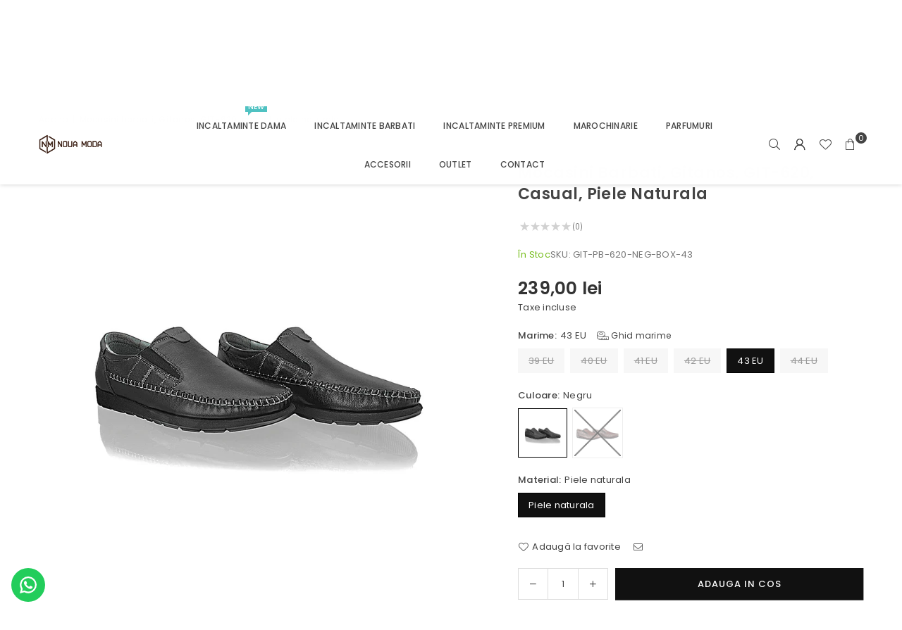

--- FILE ---
content_type: text/html; charset=utf-8
request_url: https://nouamoda.ro/products/mocasini-barbati-gitanos-git-620-casual-piele-naturala
body_size: 37186
content:
<!doctype html>
<html class="no-js" lang="ro" ><head><meta name="google-site-verification" content="dm3nr-Gfj-4GkWn9HpbIp0e-A4PLnCyUTX87Zf_xR80" /><meta charset="utf-8"><meta http-equiv="X-UA-Compatible" content="IE=edge,chrome=1"><meta name="viewport" content="width=device-width, initial-scale=1.0"><meta name="theme-color" content="#000"><meta name="format-detection" content="telephone=no"><link rel="canonical" href="https://nouamoda.ro/products/mocasini-barbati-gitanos-git-620-casual-piele-naturala"><link rel="preconnect" href="https://cdn.shopify.com" crossorigin><link rel="dns-prefetch" href="https://nouamoda.ro" crossorigin><link rel="dns-prefetch" href="https://9376ab-77.myshopify.com" crossorigin><link rel="preconnect" href="https://fonts.shopifycdn.com" crossorigin><link rel="shortcut icon" href="//nouamoda.ro/cdn/shop/files/Logo_site-01_1_32x32.png?v=1713092199" type="image/png"><link rel="apple-touch-icon-precomposed" type="image/png" sizes="152x152" href="//nouamoda.ro/cdn/shop/files/Logo_site-01_1_152x.png?v=1713092199"><title>Mocasini barbati, Gitanos, GIT-620, casual, piele naturala &ndash; Noua Moda</title><meta name="description" content="Mocasini barbati Gitanos din piele naturala Fetele sunt confectionate din piele naturala de bovina Interior brant confort mesina naturala Talpa foarte flexibila din cauciuc cusuta manual de fete."><!-- /snippets/social-meta-tags.liquid --> <meta name="keywords" content="Noua Moda, nouamoda.ro" /><meta name="author" content="Noua Moda"><meta property="og:site_name" content="Noua Moda"><meta property="og:url" content="https://nouamoda.ro/products/mocasini-barbati-gitanos-git-620-casual-piele-naturala"><meta property="og:title" content="Mocasini barbati, Gitanos, GIT-620, casual, piele naturala"><meta property="og:type" content="product"><meta property="og:description" content="Mocasini barbati Gitanos din piele naturala Fetele sunt confectionate din piele naturala de bovina Interior brant confort mesina naturala Talpa foarte flexibila din cauciuc cusuta manual de fete."><meta property="og:image" content="http://nouamoda.ro/cdn/shop/files/git-620-n-cel.jpg?v=1712876663"><meta property="og:image:secure_url" content="https://nouamoda.ro/cdn/shop/files/git-620-n-cel.jpg?v=1712876663"><meta property="og:image:width" content="1200"><meta property="og:image:height" content="1200"><meta property="og:price:amount" content="239,00"><meta property="og:price:currency" content="RON"><meta name="twitter:site" content="@adornthemes"><meta name="twitter:card" content="summary_large_image"><meta name="twitter:title" content="Mocasini barbati, Gitanos, GIT-620, casual, piele naturala"><meta name="twitter:description" content="Mocasini barbati Gitanos din piele naturala Fetele sunt confectionate din piele naturala de bovina Interior brant confort mesina naturala Talpa foarte flexibila din cauciuc cusuta manual de fete.">
<link rel="preload" as="font" href="//nouamoda.ro/cdn/fonts/poppins/poppins_n4.0ba78fa5af9b0e1a374041b3ceaadf0a43b41362.woff2" type="font/woff2" crossorigin><link rel="preload" as="font" href="//nouamoda.ro/cdn/fonts/poppins/poppins_n7.56758dcf284489feb014a026f3727f2f20a54626.woff2" type="font/woff2" crossorigin><link rel="preload" as="font" href="//nouamoda.ro/cdn/fonts/lato/lato_n4.c3b93d431f0091c8be23185e15c9d1fee1e971c5.woff2" type="font/woff2" crossorigin><link rel="preload" as="font" href="//nouamoda.ro/cdn/fonts/lato/lato_n7.900f219bc7337bc57a7a2151983f0a4a4d9d5dcf.woff2" type="font/woff2" crossorigin><link rel="preload" as="font" href="//nouamoda.ro/cdn/shop/t/3/assets/adorn-icons.woff2?v=51276908559411956971715001439" type="font/woff2" crossorigin><style type="text/css">:root{--ft1:Poppins,sans-serif;--ft2:Poppins,sans-serif;--ft3:Lato,sans-serif;--site_gutter:15px;--grid_gutter:30px;--grid_gutter_sm:15px; --input_height:38px;--input_height_sm:32px;--error:#d20000}*,::after,::before{box-sizing:border-box}article,aside,details,figcaption,figure,footer,header,hgroup,main,menu,nav,section,summary{display:block}body,button,input,select,textarea{font-family:-apple-system,BlinkMacSystemFont,"Segoe UI","Roboto","Oxygen","Ubuntu","Cantarell","Helvetica Neue",sans-serif;-webkit-font-smoothing:antialiased;-webkit-text-size-adjust:100%}a{background-color:transparent}a,a:after,a:before{transition:all .3s ease-in-out}b,strong{font-weight:700;}em{font-style:italic}small{font-size:80%}sub,sup{font-size:75%;line-height:0;position:relative;vertical-align:baseline}sup{top:-.5em}sub{bottom:-.25em}img{max-width:100%;border:0}button,input,optgroup,select,textarea{color:inherit;font:inherit;margin:0;outline:0}button[disabled],input[disabled]{cursor:default}[type=button]::-moz-focus-inner,[type=reset]::-moz-focus-inner,[type=submit]::-moz-focus-inner,button::-moz-focus-inner{border-style:none;padding:0}[type=button]:-moz-focusring,[type=reset]:-moz-focusring,[type=submit]:-moz-focusring,button:-moz-focusring{outline:1px dotted ButtonText}input[type=email],input[type=number],input[type=password],input[type=search]{-webkit-appearance:none;-moz-appearance:none}table{width:100%;border-collapse:collapse;border-spacing:0}td,th{padding:0}textarea{overflow:auto;-webkit-appearance:none;-moz-appearance:none}[tabindex='-1']:focus{outline:0}a,img{outline:0!important;border:0}[role=button],a,button,input,label,select,textarea{touch-action:manipulation}.fl,.flex{display:flex}.fl1,.flex-item{flex:1}.clearfix::after{content:'';display:table;clear:both}.clear{clear:both}.icon__fallback-text,.v-hidden{position:absolute!important;overflow:hidden;clip:rect(0 0 0 0);height:1px;width:1px;margin:-1px;padding:0;border:0}.visibility-hidden{visibility:hidden}.js-focus-hidden:focus{outline:0}.no-js:not(html),.no-js .js{display:none}.no-js .no-js:not(html){display:block}.skip-link:focus{clip:auto;width:auto;height:auto;margin:0;color:#111;background-color:#fff;padding:10px;opacity:1;z-index:10000;transition:none}blockquote{background:#f8f8f8;font-weight:600;font-size:15px;font-style:normal;text-align:center;padding:0 30px;margin:0}.rte blockquote{padding:25px;margin-bottom:20px}blockquote p+cite{margin-top:7.5px}blockquote cite{display:block;font-size:13px;font-style:inherit}code,pre{font-family:Consolas,monospace;font-size:1em}pre{overflow:auto}.rte:last-child{margin-bottom:0}.rte .h1,.rte .h2,.rte .h3,.rte .h4,.rte .h5,.rte .h6,.rte h1,.rte h2,.rte h3,.rte h4,.rte h5,.rte h6{margin-top:15px;margin-bottom:7.5px}.rte .h1:first-child,.rte .h2:first-child,.rte .h3:first-child,.rte .h4:first-child,.rte .h5:first-child,.rte .h6:first-child,.rte h1:first-child,.rte h2:first-child,.rte h3:first-child,.rte h4:first-child,.rte h5:first-child,.rte h6:first-child{margin-top:0}.rte li{margin-bottom:4px;list-style:inherit}.rte li:last-child{margin-bottom:0}.rte-setting{margin-bottom:11.11111px}.rte-setting:last-child{margin-bottom:0}p:last-child{margin-bottom:0}li{list-style:none}.fine-print{font-size:1.07692em;font-style:italic;margin:20px 0}.txt--minor{font-size:80%}.txt--emphasis{font-style:italic}.icon{display:inline-block;width:20px;height:20px;vertical-align:middle;fill:currentColor}.no-svg .icon{display:none}svg.icon:not(.icon--full-color) circle,svg.icon:not(.icon--full-color) ellipse,svg.icon:not(.icon--full-color) g,svg.icon:not(.icon--full-color) line,svg.icon:not(.icon--full-color) path,svg.icon:not(.icon--full-color) polygon,svg.icon:not(.icon--full-color) polyline,svg.icon:not(.icon--full-color) rect,symbol.icon:not(.icon--full-color) circle,symbol.icon:not(.icon--full-color) ellipse,symbol.icon:not(.icon--full-color) g,symbol.icon:not(.icon--full-color) line,symbol.icon:not(.icon--full-color) path,symbol.icon:not(.icon--full-color) polygon,symbol.icon:not(.icon--full-color) polyline,symbol.icon:not(.icon--full-color) rect{fill:inherit;stroke:inherit}.no-svg .icon__fallback-text{position:static!important;overflow:inherit;clip:none;height:auto;width:auto;margin:0}ol,ul{margin:0;padding:0}ol{list-style:decimal}.list--inline{padding:0;margin:0}.list--inline li{display:inline-block;margin-bottom:0;vertical-align:middle}.rte img{height:auto}.rte table{table-layout:fixed}.rte ol,.rte ul{margin:20px 0 30px 30px}.rte ol.list--inline,.rte ul.list--inline{margin-left:0}.rte ul{list-style:disc outside}.rte ul ul{list-style:circle outside}.rte ul ul ul{list-style:square outside}.rte a:not(.btn){padding-bottom:1px}.tc .rte ol,.tc .rte ul,.tc.rte ol,.tc.rte ul{margin-left:0;list-style-position:inside}.rte__table-wrapper{max-width:100%;overflow:auto;-webkit-overflow-scrolling:touch}svg:not(:root){overflow:hidden}.video-wrapper{position:relative;overflow:hidden;max-width:100%;padding-bottom:56.25%;height:0;height:auto}.video-wrapper iframe{position:absolute;top:0;left:0;width:100%;height:100%}form{margin:0}legend{border:0;padding:0}button,input[type=submit],label[for]{cursor:pointer}input[type=text]{-webkit-appearance:none;-moz-appearance:none}[type=checkbox]+label,[type=radio]+label{display:inline-block;margin-bottom:0}textarea{min-height:100px}input[type=checkbox],input[type=radio]{margin:0 5px 0 0;vertical-align:middle}select::-ms-expand{display:none}.label--hidden{position:absolute;height:0;width:0;margin-bottom:0;overflow:hidden;clip:rect(1px,1px,1px,1px)}.form-vertical input,.form-vertical select,.form-vertical textarea{display:block;width:100%}.form-vertical [type=checkbox],.form-vertical [type=radio]{display:inline-block;width:auto;margin-right:5px}.form-vertical .btn,.form-vertical [type=submit]{display:inline-block;width:auto}.grid--table{display:table;table-layout:fixed;width:100%}.grid--table>.gitem{float:none;display:table-cell;vertical-align:middle}.is-transitioning{display:block!important;visibility:visible!important}.mr0{margin:0 !important;}.pd0{ padding:0 !important;}.db{display:block}.dbi{display:inline-block}.dn, .hidden,.btn.loading .txt {display:none}.of_hidden {overflow:hidden}.pa {position:absolute}.pr {position:relative}.l0 {left: 0;}.t0 {top: 0;}.fw-300{font-weight:300}.fw-400{font-weight:400}.fw-500{font-weight:500}.fw-600{font-weight:600}b,strong,.fw-700{font-weight:700}em, .em{font-style:italic}.tt-u{text-transform:uppercase}.tt-l{text-transform:lowercase}.tt-c{text-transform:capitalize}.tt-n{text-transform:none}.list-bullet,.list-arrow,.list-square,.order-list{padding:0 0 15px 15px;}.list-bullet li {list-style:disc; padding:4px 0; }.list-bullet ul, .list-circle ul, .list-arrow ul, .order-list li {padding-left:15px;}.list-square li {list-style:square; padding:4px 0; } .list-arrow li {list-style:disclosure-closed; padding:4px 0; }.order-list li {list-style:decimal; padding:4px 0; }.tdn {text-decoration:none!important}.tdu {text-decoration:underline}.imgFt{position:absolute;top:0;left:0;width:100%;height:100%;object-fit:cover; object-position:center; }.imgFl { display:block; width:100%; height:auto; }.imgWrapper { display:block; margin:auto; }.autoHt { height:auto; }.bgImg { background-size:cover; background-repeat:no-repeat; background-position:center; }.grid-sizer{width:25%; position:absolute}.w_auto {width:auto!important}.h_auto{height:auto}.w_100{width:100%!important}.h_100{height:100%!important}.pd10 {padding:10px;}.grid{display:flex;flex-wrap:wrap;list-style:none;margin:0 -7.5px }.gitem{flex:0 0 auto;padding-left:7.5px;padding-right:7.5px;width:100%}.col-1,.rwcols-1 .gitem, .wd100{width:100%}.col-2,.rwcols-2 .gitem,.wd50{width:50%}.col-3,.rwcols-3 .gitem,.wd33{width:33.33333%}.col-4,.rwcols-4 .gitem,.wd25{width:25%}.col-5,.rwcols-5 .gitem,.wd20{width:20%}.col-6,.rwcols-6 .gitem,.wd16{width:16.66667%}.col-7,.rwcols-7 .gitem,.wd14{width:14.28571%}.col-8,.rwcols-8 .gitem,.wd12{width:12.5%}.col-9,.rwcols-9 .gitem,.wd11{width:11.11111%}.col-10,.rwcols-10 .gitem,.wd10{width:10%}.wd30{width:30%}.wd37{width:37.5%}.wd40{width:40%}.wd60{width:60%}.wd62{width:62.5%}.wd66{width:66.66667%}.wd70{width:70%}.wd75{width:75%}.wd80{width:80%}.wd83{width:83.33333%}.wd87{width:87.5%}.wd90{width:90%}.wd100{width:100%}.show{display:block!important}.hide{display:none!important}.grid-products{margin:0 -0.0px}.grid-products .gitem{padding-left:0.0px;padding-right:0.0px}.f-row{flex-direction:row}.f-col{flex-direction:column}.f-wrap{flex-wrap:wrap}.f-nowrap{flex-wrap:nowrap}.f-jcs{justify-content:flex-start}.f-jce{justify-content:flex-end}.f-jcc{justify-content:center}.f-jcsb{justify-content:space-between}.f-jcsa{justify-content:space-around}.f-jcse{justify-content:space-evenly}.f-ais{align-items:flex-start}.f-aie{align-items:flex-end}.f-aic{align-items:center}.f-aib{align-items:baseline}.f-aist{align-items:stretch}.f-acs{align-content:flex-start}.f-ace{align-content:flex-end}.f-acc{align-content:center}.f-acsb{align-content:space-between}.f-acsa{align-content:space-around}.f-acst{align-content:stretch}.f-asa{align-self:auto}.f-ass{align-self:flex-start}.f-ase{align-self:flex-end}.f-asc{align-self:center}.f-asb{align-self:baseline}.f-asst{align-self:stretch}.order0{order:0}.order1{order:1}.order2{order:2}.order3{order:3}.tl{text-align:left!important}.tc{text-align:center!important}.tr{text-align:right!important}.m_auto{margin-left:auto;margin-right:auto}.ml_auto{margin-left:auto}.mr_auto{margin-right:auto}.m0{margin:0!important}.mt0{margin-top:0!important}.ml0{margin-left:0!important}.mr0{margin-right:0!important}.mb0{margin-bottom:0!important}.ml5{margin-left:5px}.mt5{margin-top:5px}.mr5{margin-right:5px}.mb5{margin-bottom:5px}.ml10{margin-left:10px}.mt10{margin-top:10px}.mr10{margin-right:10px}.mb10{margin-bottom:10px}.ml15{margin-left:15px}.mt15{margin-top:15px}.mr15{margin-right:15px}.mb15{margin-bottom:15px}.ml20{margin-left:20px}.mt20{margin-top:20px!important}.mr20{margin-right:20px}.mb20{margin-bottom:20px}.ml25{margin-left:25px}.mt25{margin-top:25px}.mr25{margin-right:25px}.mb25{margin-bottom:25px}.ml30{margin-left:30px}.mt30{margin-top:30px}.mr30{margin-right:30px}.mb30{margin-bottom:30px}.mb35{margin-bottom:35px}.mb40{margin-bottom:40px}.mb45{margin-bottom:45px}.mb50{margin-bottom:50px}@media (min-width:768px){.col-md-1{width:100%}.col-md-2,.rwcols-md-2 .gitem,.wd50-md{width:50%}.col-md-3,.rwcols-md-3 .gitem,.wd33-md{width:33.33333%}.col-md-4,.rwcols-md-4 .gitem,.wd25-md{width:25%}.col-md-5,.rwcols-md-5 .gitem,.wd20-md{width:20%}.col-md-6,.rwcols-md-6 .gitem,.wd16-md{width:16.66667%}.col-md-7,.rwcols-md-7 .gitem,.wd14-md{width:14.28571%}.col-md-8,.rwcols-md-8 .gitem,.wd12-md{width:12.5%}.col-md-9,.rwcols-md-9 .gitem,.wd11-md{width:11.11111%}.col-md-10,.rwcols-md-10 .gitem,.wd10-md{width:10%}.wd30-md{width:30%}.wd37-md{width:37.5%}.wd40-md{width:40%}.wd60-md{width:60%}.wd62-md{width:62.5%}.wd66-md{width:66.66667%}.wd70-md{width:70%}.wd75-md{width:75%}.wd80-md{width:80%}.wd83-md{width:83.33333%}.wd87-md{width:87.5%}.wd90-md{width:90%}.tl-md{text-align:left!important}.tc-md{text-align:center!important}.tr-md{text-align:right!important}.f-row-md{flex-direction:row}.f-col-md{flex-direction:column}.f-wrap-md{flex-wrap:wrap}.f-nowrap-md{flex-wrap:nowrap}.f-jcs-md{justify-content:flex-start}.f-jce-md{justify-content:flex-end}.f-jcc-md{justify-content:center}.f-jcsb-md{justify-content:space-between}.f-jcsa-md{justify-content:space-around}.f-jcse-md{justify-content:space-evenly}.f-ais-md{align-items:flex-start}.f-aie-md{align-items:flex-end}.f-aic-md{align-items:center}.f-aib-md{align-items:baseline}.f-aist-md{align-items:stretch}.f-acs-md{align-content:flex-start}.f-ace-md{align-content:flex-end}.f-acc-md{align-content:center}.f-acsb-md{align-content:space-between}.f-acsa-md{align-content:space-around}.f-acst-md{align-content:stretch}.f-asa-md{align-self:auto}.f-ass-md{align-self:flex-start}.f-ase-md{align-self:flex-end}.f-asc-md{align-self:center}.f-asb-md{align-self:baseline}.f-asst-md{align-self:stretch}.mb0-md{margin-bottom:0}.mb5-md{margin-bottom:5px}.mb10-md{margin-bottom:10px}.mb15-md{margin-bottom:15px}.mb20-md{margin-bottom:20px}.mb25-md{margin-bottom:25px}.mb30-md{margin-bottom:30px}.mb35-md{margin-bottom:35px}.mb40-md{margin-bottom:40px}.mb45-md{margin-bottom:45px}.mb50-md{margin-bottom:50px}}@media (min-width:1025px){.grid{margin:0 -15px }.gitem{padding-left:15px;padding-right:15px }.col-lg-1{width:100%}.col-lg-2,.rwcols-lg-2 .gitem,.wd50-lg{width:50%}.col-lg-3,.rwcols-lg-3 .gitem,.wd33-lg{width:33.33333%}.col-lg-4,.rwcols-lg-4 .gitem,.wd25-lg{width:25%}.col-lg-5,.rwcols-lg-5 .gitem,.wd20-lg{width:20%}.col-lg-6,.rwcols-lg-6 .gitem,.wd16-lg{width:16.66667%}.col-lg-7,.rwcols-lg-7 .gitem,.wd14-lg{width:14.28571%}.col-lg-8,.rwcols-lg-8 .gitem,.wd12-lg{width:12.5%}.col-lg-9,.rwcols-lg-9 .gitem,.wd11-lg{width:11.11111%}.col-lg-10,.rwcols-lg-10 .gitem,.wd10-lg{width:10%}.wd30-lg{width:30%}.wd37-lg{width:37.5%}.wd40-lg{width:40%}.wd60-lg{width:60%}.wd62-lg{width:62.5%}.wd66-lg{width:66.66667%}.wd70-lg{width:70%}.wd75-lg{width:75%}.wd80-lg{width:80%}.wd83-lg{width:83.33333%}.wd87-lg{width:87.5%}.wd90-lg{width:90%}.show-lg{display:block!important}.hide-lg{display:none!important}.f-row-lg{flex-direction:row}.f-col-lg{flex-direction:column}.f-wrap-lg{flex-wrap:wrap}.f-nowrap-lg{flex-wrap:nowrap}.tl-lg {text-align:left!important}.tc-lg {text-align:center!important}.tr-lg {text-align:right!important}.grid-products{margin:0 -10.0px}.grid-products .gitem{padding-left:10.0px;padding-right:10.0px}}@media (min-width:1280px){.col-xl-1{width:100%}.col-xl-2,.rwcols-xl-2 .gitem,.wd50-xl{width:50%}.col-xl-3,.rwcols-xl-3 .gitem,.wd33-xl{width:33.33333%}.col-xl-4,.rwcols-xl-4 .gitem,.wd25-xl{width:25%}.col-xl-5,.rwcols-xl-5 .gitem,.wd20-xl{width:20%}.col-xl-6,.rwcols-xl-6 .gitem,.wd16-xl{width:16.66667%}.col-xl-7,.rwcols-xl-7 .gitem,.wd14-xl{width:14.28571%}.col-xl-8,.rwcols-xl-8 .gitem,.wd12-xl{width:12.5%}.col-xl-9,.rwcols-xl-9 .gitem,.wd11-xl{width:11.11111%}.col-xl-10,.rwcols-xl-10 .gitem,.wd10-xl{width:10%}.wd30-xl{width:30%}.wd37-xl{width:37.5%}.wd40-xl{width:40%}.wd60-xl{width:60%}.wd62-xl{width:62.5%}.wd66-xl{width:66.66667%}.wd70-xl{width:70%}.wd75-xl{width:75%}.wd80-xl{width:80%}.wd83-xl{width:83.33333%}.wd87-xl{width:87.5%}.wd90-xl{width:90%}.show-xl{display:block!important}.hide-xl{display:none!important}.f-wrap-xl{flex-wrap:wrap}.f-col-xl{flex-direction:column}.tl-xl {text-align:left!important}.tc-xl {text-align:center!important}.tr-xl {text-align:right!important}}@media only screen and (min-width:768px) and (max-width:1024px){.show-md{display:block!important}.hide-md{display:none!important}}@media only screen and (max-width:767px){.show-sm{display:block!important}.hide-sm{display:none!important}}@font-face{font-family:Adorn-Icons;src:url("//nouamoda.ro/cdn/shop/t/3/assets/adorn-icons.woff2?v=51276908559411956971715001439") format('woff2'),url("//nouamoda.ro/cdn/shop/t/3/assets/adorn-icons.woff?v=74340402737950993131715001439") format('woff');font-weight:400;font-style:normal;font-display:swap}.at{font:normal normal normal 15px/1 Adorn-Icons;speak:none;text-transform:none;display:inline-block;vertical-align:middle;text-rendering:auto;-webkit-font-smoothing:antialiased;-moz-osx-font-smoothing:grayscale}@font-face {font-family: Poppins;font-weight: 300;font-style: normal;font-display: swap;src: url("//nouamoda.ro/cdn/fonts/poppins/poppins_n3.05f58335c3209cce17da4f1f1ab324ebe2982441.woff2") format("woff2"), url("//nouamoda.ro/cdn/fonts/poppins/poppins_n3.6971368e1f131d2c8ff8e3a44a36b577fdda3ff5.woff") format("woff");}@font-face {font-family: Poppins;font-weight: 400;font-style: normal;font-display: swap;src: url("//nouamoda.ro/cdn/fonts/poppins/poppins_n4.0ba78fa5af9b0e1a374041b3ceaadf0a43b41362.woff2") format("woff2"), url("//nouamoda.ro/cdn/fonts/poppins/poppins_n4.214741a72ff2596839fc9760ee7a770386cf16ca.woff") format("woff");}@font-face {font-family: Poppins;font-weight: 500;font-style: normal;font-display: swap;src: url("//nouamoda.ro/cdn/fonts/poppins/poppins_n5.ad5b4b72b59a00358afc706450c864c3c8323842.woff2") format("woff2"), url("//nouamoda.ro/cdn/fonts/poppins/poppins_n5.33757fdf985af2d24b32fcd84c9a09224d4b2c39.woff") format("woff");}@font-face {font-family: Poppins;font-weight: 600;font-style: normal;font-display: swap;src: url("//nouamoda.ro/cdn/fonts/poppins/poppins_n6.aa29d4918bc243723d56b59572e18228ed0786f6.woff2") format("woff2"), url("//nouamoda.ro/cdn/fonts/poppins/poppins_n6.5f815d845fe073750885d5b7e619ee00e8111208.woff") format("woff");}@font-face {font-family: Poppins;font-weight: 700;font-style: normal;font-display: swap;src: url("//nouamoda.ro/cdn/fonts/poppins/poppins_n7.56758dcf284489feb014a026f3727f2f20a54626.woff2") format("woff2"), url("//nouamoda.ro/cdn/fonts/poppins/poppins_n7.f34f55d9b3d3205d2cd6f64955ff4b36f0cfd8da.woff") format("woff");}@font-face {font-family: Lato;font-weight: 300;font-style: normal;font-display: swap;src: url("//nouamoda.ro/cdn/fonts/lato/lato_n3.a7080ececf6191f1dd5b0cb021691ca9b855c876.woff2") format("woff2"), url("//nouamoda.ro/cdn/fonts/lato/lato_n3.61e34b2ff7341f66543eb08e8c47eef9e1cde558.woff") format("woff");}@font-face {font-family: Lato;font-weight: 400;font-style: normal;font-display: swap;src: url("//nouamoda.ro/cdn/fonts/lato/lato_n4.c3b93d431f0091c8be23185e15c9d1fee1e971c5.woff2") format("woff2"), url("//nouamoda.ro/cdn/fonts/lato/lato_n4.d5c00c781efb195594fd2fd4ad04f7882949e327.woff") format("woff");}@font-face {font-family: Lato;font-weight: 500;font-style: normal;font-display: swap;src: url("//nouamoda.ro/cdn/fonts/lato/lato_n5.b2fec044fbe05725e71d90882e5f3b21dae2efbd.woff2") format("woff2"), url("//nouamoda.ro/cdn/fonts/lato/lato_n5.f25a9a5c73ff9372e69074488f99e8ac702b5447.woff") format("woff");}@font-face {font-family: Lato;font-weight: 600;font-style: normal;font-display: swap;src: url("//nouamoda.ro/cdn/fonts/lato/lato_n6.38d0e3b23b74a60f769c51d1df73fac96c580d59.woff2") format("woff2"), url("//nouamoda.ro/cdn/fonts/lato/lato_n6.3365366161bdcc36a3f97cfbb23954d8c4bf4079.woff") format("woff");}@font-face {font-family: Lato;font-weight: 700;font-style: normal;font-display: swap;src: url("//nouamoda.ro/cdn/fonts/lato/lato_n7.900f219bc7337bc57a7a2151983f0a4a4d9d5dcf.woff2") format("woff2"), url("//nouamoda.ro/cdn/fonts/lato/lato_n7.a55c60751adcc35be7c4f8a0313f9698598612ee.woff") format("woff");}.page-width { margin:0 auto; padding-left:10px; padding-right:10px; max-width:1200px; }.fullwidth { max-width:100%; padding-left:10px; padding-right:10px; }.template-product .fullwidth.npd .product-single__meta{ padding: 0 20px;}@media only screen and (min-width:766px) { .page-width { padding-left:15px; padding-right:15px; }.fullwidth { padding-left:15px; padding-right:15px; }.template-product .fullwidth.npd:not(.style6) .product-single__meta{ padding-right:30px}}@media only screen and (min-width:1280px){.fullwidth { padding-left:55px; padding-right:55px; }.template-product .fullwidth.npd:not(.style6) .product-single__meta{ padding-right:55px;}}.fullwidth.npd { padding-left:0; padding-right:0; }.fs10 { font-size:10px;}.fs12 { font-size:12px;}.fs14 { font-size:14px;}.fs16 { font-size:16px;}.fs18 { font-size:18px;}.fs20 { font-size:20px;}.fs22 { font-size:22px;}.fs24 { font-size:24px;}.fs26 { font-size:26px;}.fs28 { font-size:28px;}.fs30 { font-size:30px;}</style><link rel="stylesheet" href="//nouamoda.ro/cdn/shop/t/3/assets/theme.css?v=18772770812808666351717250953" type="text/css" media="all">    <script src="//nouamoda.ro/cdn/shop/t/3/assets/lazysizes.js?v=9525017869278013171715001439" async></script>  <script src="//nouamoda.ro/cdn/shop/t/3/assets/jquery.min.js?v=115860211936397945481715001439"defer="defer"></script><script>var theme = {strings:{addToCart:"Adauga in cos",preOrder:"Pre-comandă",soldOut:"Stoc epuizat",unavailable:"Indisponibil",showMore:"Vezi mai multe",showLess:"Vezi mai puțin"},mlcurrency:false,moneyFormat:"{{amount_with_comma_separator}} lei",shopCurrency:"RON",autoCurrencies:true,money_currency_format:"{{amount_with_comma_separator}} lei RON",money_format:"{{amount_with_comma_separator}} lei",ajax_cart:true,fixedHeader:true,animation:false,animationMobile:true,searchresult:"Vezi toate rezultatele",wlAvailable:"Adaugă la favorite",rtl:false,};document.documentElement.className = document.documentElement.className.replace('no-js', 'js');        var alpha = "Abcdefghijklmnopqrstuvwxyz".split(""), thm = alpha[0]+alpha[21]+alpha[14]+alpha[13]+alpha[4], shpeml = 'comanda@nouamoda.ro', dmn = window.location.hostname;        window.lazySizesConfig = window.lazySizesConfig || {};window.lazySizesConfig.loadMode = 1;      window.lazySizesConfig.loadHidden = false;        window.shopUrl = 'https://nouamoda.ro';      window.routes = {        cart_add_url: '/cart/add',        cart_change_url: '/cart/change',        cart_update_url: '/cart/update',        cart_url: '/cart',        predictive_search_url: '/search/suggest'      };      window.cartStrings = {        error: `Eroare`,        quantityError: `Nu ai niciun articol în coș`      };</script><script src="//nouamoda.ro/cdn/shop/t/3/assets/vendor.js?v=76554511100504964491715001440" defer="defer"></script>
   <script>window.performance && window.performance.mark && window.performance.mark('shopify.content_for_header.start');</script><meta id="shopify-digital-wallet" name="shopify-digital-wallet" content="/81901093192/digital_wallets/dialog">
<link rel="alternate" type="application/json+oembed" href="https://nouamoda.ro/products/mocasini-barbati-gitanos-git-620-casual-piele-naturala.oembed">
<script async="async" data-src="/checkouts/internal/preloads.js?locale=ro-RO"></script>
<script id="shopify-features" type="application/json">{"accessToken":"eedfdd39539c3d67cf4f1180d3ce2320","betas":["rich-media-storefront-analytics"],"domain":"nouamoda.ro","predictiveSearch":true,"shopId":81901093192,"locale":"ro"}</script>
<script>var Shopify = Shopify || {};
Shopify.shop = "9376ab-77.myshopify.com";
Shopify.locale = "ro";
Shopify.currency = {"active":"RON","rate":"1.0"};
Shopify.country = "RO";
Shopify.theme = {"name":"avone-install-me-shopify2-0","id":160791429448,"schema_name":"Avone","schema_version":"5.2","theme_store_id":null,"role":"main"};
Shopify.theme.handle = "null";
Shopify.theme.style = {"id":null,"handle":null};
Shopify.cdnHost = "nouamoda.ro/cdn";
Shopify.routes = Shopify.routes || {};
Shopify.routes.root = "/";</script>
<script type="module">!function(o){(o.Shopify=o.Shopify||{}).modules=!0}(window);</script>
<script>!function(o){function n(){var o=[];function n(){o.push(Array.prototype.slice.apply(arguments))}return n.q=o,n}var t=o.Shopify=o.Shopify||{};t.loadFeatures=n(),t.autoloadFeatures=n()}(window);</script>
<script id="shop-js-analytics" type="application/json">{"pageType":"product"}</script>
<script defer="defer" async type="module" data-src="//nouamoda.ro/cdn/shopifycloud/shop-js/modules/v2/client.init-shop-cart-sync_BdyHc3Nr.en.esm.js"></script>
<script defer="defer" async type="module" data-src="//nouamoda.ro/cdn/shopifycloud/shop-js/modules/v2/chunk.common_Daul8nwZ.esm.js"></script>
<script type="module">
  await import("//nouamoda.ro/cdn/shopifycloud/shop-js/modules/v2/client.init-shop-cart-sync_BdyHc3Nr.en.esm.js");
await import("//nouamoda.ro/cdn/shopifycloud/shop-js/modules/v2/chunk.common_Daul8nwZ.esm.js");

  window.Shopify.SignInWithShop?.initShopCartSync?.({"fedCMEnabled":true,"windoidEnabled":true});

</script>
<script>(function() {
  var isLoaded = false;
  function asyncLoad() {
    if (isLoaded) return;
    isLoaded = true;
    var urls = ["https:\/\/configs.carthike.com\/carthike.js?shop=9376ab-77.myshopify.com"];
    for (var i = 0; i < urls.length; i++) {
      var s = document.createElement('script');
      s.type = 'text/javascript';
      s.async = true;
      s.src = urls[i];
      var x = document.getElementsByTagName('script')[0];
      x.parentNode.insertBefore(s, x);
    }
  };
  document.addEventListener('StartAsyncLoading',function(event){asyncLoad();});if(window.attachEvent) {
    window.attachEvent('onload', function(){});
  } else {
    window.addEventListener('load', function(){}, false);
  }
})();</script>
<script id="__st">var __st={"a":81901093192,"offset":7200,"reqid":"378d1aee-ac3b-454a-9607-3f896cfc5714-1768976183","pageurl":"nouamoda.ro\/products\/mocasini-barbati-gitanos-git-620-casual-piele-naturala","u":"306681c0321a","p":"product","rtyp":"product","rid":8824946164040};</script>
<script>window.ShopifyPaypalV4VisibilityTracking = true;</script>
<script id="captcha-bootstrap">!function(){'use strict';const t='contact',e='account',n='new_comment',o=[[t,t],['blogs',n],['comments',n],[t,'customer']],c=[[e,'customer_login'],[e,'guest_login'],[e,'recover_customer_password'],[e,'create_customer']],r=t=>t.map((([t,e])=>`form[action*='/${t}']:not([data-nocaptcha='true']) input[name='form_type'][value='${e}']`)).join(','),a=t=>()=>t?[...document.querySelectorAll(t)].map((t=>t.form)):[];function s(){const t=[...o],e=r(t);return a(e)}const i='password',u='form_key',d=['recaptcha-v3-token','g-recaptcha-response','h-captcha-response',i],f=()=>{try{return window.sessionStorage}catch{return}},m='__shopify_v',_=t=>t.elements[u];function p(t,e,n=!1){try{const o=window.sessionStorage,c=JSON.parse(o.getItem(e)),{data:r}=function(t){const{data:e,action:n}=t;return t[m]||n?{data:e,action:n}:{data:t,action:n}}(c);for(const[e,n]of Object.entries(r))t.elements[e]&&(t.elements[e].value=n);n&&o.removeItem(e)}catch(o){console.error('form repopulation failed',{error:o})}}const l='form_type',E='cptcha';function T(t){t.dataset[E]=!0}const w=window,h=w.document,L='Shopify',v='ce_forms',y='captcha';let A=!1;((t,e)=>{const n=(g='f06e6c50-85a8-45c8-87d0-21a2b65856fe',I='https://cdn.shopify.com/shopifycloud/storefront-forms-hcaptcha/ce_storefront_forms_captcha_hcaptcha.v1.5.2.iife.js',D={infoText:'Protejat prin hCaptcha',privacyText:'Confidențialitate',termsText:'Condiții'},(t,e,n)=>{const o=w[L][v],c=o.bindForm;if(c)return c(t,g,e,D).then(n);var r;o.q.push([[t,g,e,D],n]),r=I,A||(h.body.append(Object.assign(h.createElement('script'),{id:'captcha-provider',async:!0,src:r})),A=!0)});var g,I,D;w[L]=w[L]||{},w[L][v]=w[L][v]||{},w[L][v].q=[],w[L][y]=w[L][y]||{},w[L][y].protect=function(t,e){n(t,void 0,e),T(t)},Object.freeze(w[L][y]),function(t,e,n,w,h,L){const[v,y,A,g]=function(t,e,n){const i=e?o:[],u=t?c:[],d=[...i,...u],f=r(d),m=r(i),_=r(d.filter((([t,e])=>n.includes(e))));return[a(f),a(m),a(_),s()]}(w,h,L),I=t=>{const e=t.target;return e instanceof HTMLFormElement?e:e&&e.form},D=t=>v().includes(t);t.addEventListener('submit',(t=>{const e=I(t);if(!e)return;const n=D(e)&&!e.dataset.hcaptchaBound&&!e.dataset.recaptchaBound,o=_(e),c=g().includes(e)&&(!o||!o.value);(n||c)&&t.preventDefault(),c&&!n&&(function(t){try{if(!f())return;!function(t){const e=f();if(!e)return;const n=_(t);if(!n)return;const o=n.value;o&&e.removeItem(o)}(t);const e=Array.from(Array(32),(()=>Math.random().toString(36)[2])).join('');!function(t,e){_(t)||t.append(Object.assign(document.createElement('input'),{type:'hidden',name:u})),t.elements[u].value=e}(t,e),function(t,e){const n=f();if(!n)return;const o=[...t.querySelectorAll(`input[type='${i}']`)].map((({name:t})=>t)),c=[...d,...o],r={};for(const[a,s]of new FormData(t).entries())c.includes(a)||(r[a]=s);n.setItem(e,JSON.stringify({[m]:1,action:t.action,data:r}))}(t,e)}catch(e){console.error('failed to persist form',e)}}(e),e.submit())}));const S=(t,e)=>{t&&!t.dataset[E]&&(n(t,e.some((e=>e===t))),T(t))};for(const o of['focusin','change'])t.addEventListener(o,(t=>{const e=I(t);D(e)&&S(e,y())}));const B=e.get('form_key'),M=e.get(l),P=B&&M;t.addEventListener('DOMContentLoaded',(()=>{const t=y();if(P)for(const e of t)e.elements[l].value===M&&p(e,B);[...new Set([...A(),...v().filter((t=>'true'===t.dataset.shopifyCaptcha))])].forEach((e=>S(e,t)))}))}(h,new URLSearchParams(w.location.search),n,t,e,['guest_login'])})(!0,!0)}();</script>
<script integrity="sha256-4kQ18oKyAcykRKYeNunJcIwy7WH5gtpwJnB7kiuLZ1E=" data-source-attribution="shopify.loadfeatures" defer="defer" data-src="//nouamoda.ro/cdn/shopifycloud/storefront/assets/storefront/load_feature-a0a9edcb.js" crossorigin="anonymous"></script>
<script data-source-attribution="shopify.dynamic_checkout.dynamic.init">var Shopify=Shopify||{};Shopify.PaymentButton=Shopify.PaymentButton||{isStorefrontPortableWallets:!0,init:function(){window.Shopify.PaymentButton.init=function(){};var t=document.createElement("script");t.data-src="https://nouamoda.ro/cdn/shopifycloud/portable-wallets/latest/portable-wallets.ro.js",t.type="module",document.head.appendChild(t)}};
</script>
<script data-source-attribution="shopify.dynamic_checkout.buyer_consent">
  function portableWalletsHideBuyerConsent(e){var t=document.getElementById("shopify-buyer-consent"),n=document.getElementById("shopify-subscription-policy-button");t&&n&&(t.classList.add("hidden"),t.setAttribute("aria-hidden","true"),n.removeEventListener("click",e))}function portableWalletsShowBuyerConsent(e){var t=document.getElementById("shopify-buyer-consent"),n=document.getElementById("shopify-subscription-policy-button");t&&n&&(t.classList.remove("hidden"),t.removeAttribute("aria-hidden"),n.addEventListener("click",e))}window.Shopify?.PaymentButton&&(window.Shopify.PaymentButton.hideBuyerConsent=portableWalletsHideBuyerConsent,window.Shopify.PaymentButton.showBuyerConsent=portableWalletsShowBuyerConsent);
</script>
<script data-source-attribution="shopify.dynamic_checkout.cart.bootstrap">document.addEventListener("DOMContentLoaded",(function(){function t(){return document.querySelector("shopify-accelerated-checkout-cart, shopify-accelerated-checkout")}if(t())Shopify.PaymentButton.init();else{new MutationObserver((function(e,n){t()&&(Shopify.PaymentButton.init(),n.disconnect())})).observe(document.body,{childList:!0,subtree:!0})}}));
</script>

<script>window.performance && window.performance.mark && window.performance.mark('shopify.content_for_header.end');</script><script>
window.dataLayer = window.dataLayer || [];
function gtag(){dataLayer.push(arguments);}

if(localStorage.getItem('consentMode') === null) {
gtag('consent', 'default', {
'necessary_storage': 'granted',
'functionality_storage': 'denied',
'analytics_storage': 'denied',
'ad_storage': 'denied',
'ad_user_data': 'denied',
'ad_personalization': 'denied'
});
} else {
gtag('consent', 'default', JSON.parse(localStorage.getItem('consentMode')));
}
</script>
<!-- BEGIN app block: shopify://apps/tinycookie/blocks/cookie-embed/b65baef5-7248-4353-8fd9-b676240311dc --><script id="tiny-cookie-data" type="application/json">{"translations":{"language":"default","boxTitle":"Respectăm intimitatea!","boxDescription":"Făcând clic pe „Accept toate”, sunteți de acord că site-ul nostru web poate stoca cookie-uri pe dispozitivul dumneavoastră și poate dezvălui informații în conformitate cu Politica noastră privind cookie-urile.","acceptButtonText":"Accepta","acceptRequiredButtonText":"Nu accepta","preferencesButtonText":"Manage preferences","privacyPolicy":"Privacy policy","termsConditions":"Terms & Conditions","preferencesTitle":"Cookie consent preferences","preferencesDisclaimerTitle":"Cookie Usage","preferencesDisclaimerDescription":"Our website uses cookies to enhance your browsing experience. These cookies don't directly identify you but personalize your visit. You can manage your preferences, although blocking some cookies may impact the site's services.","necessaryCookiesTitle":"Strictly required cookies","necessaryCookiesDescription":"These cookies are crucial for site function and cannot be blocked. Blocking them might affect how our site works.","functionalityCookiesTitle":"Functionality cookies","functionalityCookiesDescription":"These cookies add extra features and personalization to our site. They're set by us or third-party providers. Not allowing these may affect certain services' functionality.","analyticsCookiesTitle":"Analytics cookies","analyticsCookiesDescription":"These cookies track visitor traffic and sources, gathering data to understand popular products and actions.","marketingCookiesTitle":"Marketing cookies","marketingCookiesDescription":"Marketing and advertising partners set these cookies to create your interest profile for showing relevant ads later. Disabling them means no targeted ads based on your interests.","preferencesAcceptButtonText":"Accept all","preferencesAcceptRequiredButtonText":"Accept required only","savePreferencesText":"Save preferences","privacyPolicyUrl":"https://nouamoda.ro/policies/privacy-policy","termsAndConditionsUrl":"https://nouamoda.ro/policies/terms-of-service","badgeTitle":"Cookie settings"},"preferencesSettings":{"backgroundColor":"#ffffff","titleColor":"#000000","titleSize":18,"titleWeight":500,"titlePaddingTop":15,"titlePaddingRight":15,"titlePaddingBottom":15,"titlePaddingLeft":15,"preferencesContentPaddingTop":15,"preferencesContentPaddingRight":15,"preferencesContentPaddingBottom":25,"preferencesContentPaddingLeft":15,"infoTitleColor":"#000000","infoTitleSize":16,"infoTitleWeight":500,"infoDescriptionColor":"#000000","infoDescriptionSize":14,"infoDescriptionWeight":300,"infoPaddingTop":0,"infoPaddingRight":0,"infoPaddingBottom":15,"infoPaddingLeft":0,"categoryTitleColor":"#000000","categoryTitleSize":16,"categoryTitleWeight":500,"categoryTitlePaddingTop":10,"categoryTitlePaddingRight":15,"categoryTitlePaddingBottom":10,"categoryTitlePaddingLeft":15,"categoryContentColor":"#000000","categoryContentSize":14,"categoryContentWeight":300,"categoryContentPaddingTop":10,"categoryContentPaddingRight":15,"categoryContentPaddingBottom":10,"categoryContentPaddingLeft":15,"categoryBoxBorderColor":"#eeeeee","categoryBoxRadius":5,"buttonSize":14,"buttonWeight":500,"buttonPaddingTop":12,"buttonPaddingRight":16,"buttonPaddingBottom":12,"buttonPaddingLeft":16,"buttonBorderRadius":5,"buttonSpacing":10,"acceptButtonBackground":"#30363c","acceptButtonColor":"#ffffff","rejectButtonBackground":"#eaeff2","rejectButtonColor":"#000000","saveButtonBackground":"#eaeff2","saveButtonColor":"#000000"},"boxSettings":{"fontFamily":"inter","backgroundColor":"#ffffff","showBackdrop":0,"backdropOpacity":30,"titleColor":"#000000","titleSize":16,"titleWeight":500,"descriptionColor":"#000000","descriptionSize":14,"descriptionWeight":300,"contentPaddingTop":0,"contentPaddingRight":0,"contentPaddingBottom":20,"contentPaddingLeft":0,"buttonSize":14,"buttonWeight":500,"buttonPaddingTop":0,"buttonPaddingRight":0,"buttonPaddingBottom":0,"buttonPaddingLeft":0,"buttonBorderRadius":5,"buttonSpacing":10,"acceptButtonBackground":"#30363c","acceptButtonColor":"#ffffff","rejectButtonBackground":"#eaeff2","rejectButtonColor":"#000000","preferencesButtonBackground":"#eaeff2","preferencesButtonColor":"#000000","closeButtonColor":"#2d4156","legalBackground":"#eaeff2","legalColor":"#000000","legalSize":14,"legalWeight":400,"legalPaddingTop":10,"legalPaddingRight":15,"legalPaddingBottom":10,"legalPaddingLeft":15},"cookieCategories":{"functionality":"_gid,__cfduid","analytics":"_s,_shopify_d,_shopify_fs,_shopify_s,_shopify_sa_t,_shopify_sa_p,_shopify_y,_y,_shopify_evids,_ga,_gat,__atuvc,__atuvs,__utma,customer_auth_provider,customer_auth_session_created_at,_orig_referrer,_landing_page","marketing":"_gads,IDE,GPS,PREF,BizoID,_fbp,_fbc,__adroll,__adroll_v4,__adroll_fpc,__ar_v4,kla_id","required":"_ab,_secure_session_id,cart,cart_sig,cart_ts,cart_ver,cart_currency,checkout_token,Secure_customer_sig,storefront_digest,_shopify_m,_shopify_tm,_shopify_tw,_tracking_consent,tracked_start_checkout,identity_state,identity_customer_account_number,_customer_account_shop_sessions,_secure_account_session_id,_shopify_country,_storefront_u,_cmp_a,c,checkout,customer_account_locale,dynamic_checkout_shown_on_cart,hide_shopify_pay_for_checkout,shopify_pay,shopify_pay_redirect,shop_pay_accelerated,keep_alive,source_name,master_device_id,previous_step,discount_code,remember_me,checkout_session_lookup,checkout_prefill,checkout_queue_token,checkout_queue_checkout_token,checkout_worker_session,checkout_session_token,cookietest,order,identity-state,card_update_verification_id,customer_account_new_login,customer_account_preview,customer_payment_method,customer_shop_pay_agreement,pay_update_intent_id,localization,profile_preview_token,login_with_shop_finalize,preview_theme,shopify-editor-unconfirmed-settings,wpm-test-cookie"},"generalSettings":{"showAnalytics":1,"showMarketing":1,"showFunctionality":1,"boxDesign":"box","boxPosition":"bottom-left","showReject":1,"showPreferences":0,"categoriesChecked":1,"showPrivacyPolicy":0,"showTermsAndConditions":0,"privacyPolicyUrl":"https://nouamoda.ro/policies/privacy-policy","termsAndConditionsUrl":"https://nouamoda.ro/policies/terms-of-service","showCloseButton":0,"closeButtonBehaviour":"close_banner","consentModeActive":1,"pixelModeActive":0,"removeCookies":0},"translatedLanguages":[],"registerConsent":false,"loadedGlobally":true,"geoLocation":{"europe":1,"usa":1,"brazil":1,"canada":1,"albertaBritishColumbia":1,"japan":1,"thailand":1,"switzerland":1},"badgeSettings":{"active":0,"position":"bottom_left","backgroundColor":"#FFFFFF","iconColor":"#FF974F","titleColor":"#000000","svgImage":"<svg width=\"35\" height=\"35\" viewBox=\"0 0 35 35\" fill=\"none\" xmlns=\"http://www.w3.org/2000/svg\"> <path d=\"M34.3019 16.1522C32.0507 15.3437 30.666 13.0527 30.84 11.2436C30.84 10.9461 30.6617 10.6697 30.4364 10.4745C30.2111 10.2802 29.8617 10.1962 29.5692 10.2432C26.1386 10.7465 22.9972 8.23671 22.6859 4.7087C22.6579 4.39028 22.4837 4.10385 22.2133 3.93261C21.944 3.7624 21.6085 3.72535 21.3111 3.8365C18.5303 4.85485 15.9028 3.01353 14.8544 0.614257C14.6581 0.165616 14.1715 -0.0817072 13.6918 0.0244546C5.79815 1.78586 0 9.4101 0 17.5001C0 27.112 7.88796 35 17.4999 35C27.1119 35 34.9999 27.112 34.9999 17.5001C34.9714 16.8893 34.9671 16.3905 34.3019 16.1522ZM7.1948 18.6026C6.62851 18.6026 6.16941 18.1435 6.16941 17.5772C6.16941 17.0108 6.62851 16.5518 7.1948 16.5518C7.76109 16.5518 8.22019 17.0108 8.22019 17.5772C8.22019 18.1435 7.76102 18.6026 7.1948 18.6026ZM11.3476 26.7285C9.65135 26.7285 8.27146 25.3486 8.27146 23.6524C8.27146 21.9561 9.65135 20.5762 11.3476 20.5762C13.0439 20.5762 14.4238 21.9561 14.4238 23.6524C14.4238 25.3486 13.0439 26.7285 11.3476 26.7285ZM12.373 14.4239C11.2425 14.4239 10.3222 13.5036 10.3222 12.3731C10.3222 11.2426 11.2425 10.3223 12.373 10.3223C13.5035 10.3223 14.4238 11.2426 14.4238 12.3731C14.4238 13.5036 13.5035 14.4239 12.373 14.4239ZM20.5761 28.7793C19.4456 28.7793 18.5253 27.8591 18.5253 26.7285C18.5253 25.598 19.4456 24.6778 20.5761 24.6778C21.7066 24.6778 22.6269 25.598 22.6269 26.7285C22.6269 27.8591 21.7066 28.7793 20.5761 28.7793ZM21.6015 20.5762C19.9052 20.5762 18.5253 19.1963 18.5253 17.5001C18.5253 15.8038 19.9052 14.4239 21.6015 14.4239C23.2978 14.4239 24.6776 15.8038 24.6776 17.5001C24.6776 19.1963 23.2978 20.5762 21.6015 20.5762ZM27.7025 22.7042C27.1363 22.7042 26.6772 22.2451 26.6772 21.6788C26.6772 21.1124 27.1363 20.6534 27.7025 20.6534C28.2688 20.6534 28.7279 21.1124 28.7279 21.6788C28.7279 22.2451 28.2688 22.7042 27.7025 22.7042Z\" fill=\"#FF974F\"/> </svg>","openType":"preferences","cornerPadding":15}}</script>
<style>
    

    

    
</style>


<!-- END app block --><!-- BEGIN app block: shopify://apps/ck-whatsapp/blocks/app-embed-block/ce4c5d89-06d5-4502-b18d-35d424a3f693 --><!-- END app block --><script src="https://cdn.shopify.com/extensions/19689677-6488-4a31-adf3-fcf4359c5fd9/forms-2295/assets/shopify-forms-loader.js" type="text/javascript" defer="defer"></script>
<script src="https://cdn.shopify.com/extensions/0199f9c3-f0d7-7051-a9db-66294e3ed5c4/tinycookie-prod-125/assets/tiny-cookie.min.js" type="text/javascript" defer="defer"></script>
<link href="https://cdn.shopify.com/extensions/0199f9c3-f0d7-7051-a9db-66294e3ed5c4/tinycookie-prod-125/assets/tiny-cookie.min.css" rel="stylesheet" type="text/css" media="all">
<script src="https://cdn.shopify.com/extensions/019bc5da-5ba6-7e9a-9888-a6222a70d7c3/js-client-214/assets/pushowl-shopify.js" type="text/javascript" defer="defer"></script>
<script src="https://cdn.shopify.com/extensions/019a80f9-1625-72ae-acb4-a68f4f57da5e/whatsapp-crm-dev-15/assets/carthike.js" type="text/javascript" defer="defer"></script>
<link href="https://monorail-edge.shopifysvc.com" rel="dns-prefetch">
<script>(function(){if ("sendBeacon" in navigator && "performance" in window) {try {var session_token_from_headers = performance.getEntriesByType('navigation')[0].serverTiming.find(x => x.name == '_s').description;} catch {var session_token_from_headers = undefined;}var session_cookie_matches = document.cookie.match(/_shopify_s=([^;]*)/);var session_token_from_cookie = session_cookie_matches && session_cookie_matches.length === 2 ? session_cookie_matches[1] : "";var session_token = session_token_from_headers || session_token_from_cookie || "";function handle_abandonment_event(e) {var entries = performance.getEntries().filter(function(entry) {return /monorail-edge.shopifysvc.com/.test(entry.name);});if (!window.abandonment_tracked && entries.length === 0) {window.abandonment_tracked = true;var currentMs = Date.now();var navigation_start = performance.timing.navigationStart;var payload = {shop_id: 81901093192,url: window.location.href,navigation_start,duration: currentMs - navigation_start,session_token,page_type: "product"};window.navigator.sendBeacon("https://monorail-edge.shopifysvc.com/v1/produce", JSON.stringify({schema_id: "online_store_buyer_site_abandonment/1.1",payload: payload,metadata: {event_created_at_ms: currentMs,event_sent_at_ms: currentMs}}));}}window.addEventListener('pagehide', handle_abandonment_event);}}());</script>
<script id="web-pixels-manager-setup">(function e(e,d,r,n,o){if(void 0===o&&(o={}),!Boolean(null===(a=null===(i=window.Shopify)||void 0===i?void 0:i.analytics)||void 0===a?void 0:a.replayQueue)){var i,a;window.Shopify=window.Shopify||{};var t=window.Shopify;t.analytics=t.analytics||{};var s=t.analytics;s.replayQueue=[],s.publish=function(e,d,r){return s.replayQueue.push([e,d,r]),!0};try{self.performance.mark("wpm:start")}catch(e){}var l=function(){var e={modern:/Edge?\/(1{2}[4-9]|1[2-9]\d|[2-9]\d{2}|\d{4,})\.\d+(\.\d+|)|Firefox\/(1{2}[4-9]|1[2-9]\d|[2-9]\d{2}|\d{4,})\.\d+(\.\d+|)|Chrom(ium|e)\/(9{2}|\d{3,})\.\d+(\.\d+|)|(Maci|X1{2}).+ Version\/(15\.\d+|(1[6-9]|[2-9]\d|\d{3,})\.\d+)([,.]\d+|)( \(\w+\)|)( Mobile\/\w+|) Safari\/|Chrome.+OPR\/(9{2}|\d{3,})\.\d+\.\d+|(CPU[ +]OS|iPhone[ +]OS|CPU[ +]iPhone|CPU IPhone OS|CPU iPad OS)[ +]+(15[._]\d+|(1[6-9]|[2-9]\d|\d{3,})[._]\d+)([._]\d+|)|Android:?[ /-](13[3-9]|1[4-9]\d|[2-9]\d{2}|\d{4,})(\.\d+|)(\.\d+|)|Android.+Firefox\/(13[5-9]|1[4-9]\d|[2-9]\d{2}|\d{4,})\.\d+(\.\d+|)|Android.+Chrom(ium|e)\/(13[3-9]|1[4-9]\d|[2-9]\d{2}|\d{4,})\.\d+(\.\d+|)|SamsungBrowser\/([2-9]\d|\d{3,})\.\d+/,legacy:/Edge?\/(1[6-9]|[2-9]\d|\d{3,})\.\d+(\.\d+|)|Firefox\/(5[4-9]|[6-9]\d|\d{3,})\.\d+(\.\d+|)|Chrom(ium|e)\/(5[1-9]|[6-9]\d|\d{3,})\.\d+(\.\d+|)([\d.]+$|.*Safari\/(?![\d.]+ Edge\/[\d.]+$))|(Maci|X1{2}).+ Version\/(10\.\d+|(1[1-9]|[2-9]\d|\d{3,})\.\d+)([,.]\d+|)( \(\w+\)|)( Mobile\/\w+|) Safari\/|Chrome.+OPR\/(3[89]|[4-9]\d|\d{3,})\.\d+\.\d+|(CPU[ +]OS|iPhone[ +]OS|CPU[ +]iPhone|CPU IPhone OS|CPU iPad OS)[ +]+(10[._]\d+|(1[1-9]|[2-9]\d|\d{3,})[._]\d+)([._]\d+|)|Android:?[ /-](13[3-9]|1[4-9]\d|[2-9]\d{2}|\d{4,})(\.\d+|)(\.\d+|)|Mobile Safari.+OPR\/([89]\d|\d{3,})\.\d+\.\d+|Android.+Firefox\/(13[5-9]|1[4-9]\d|[2-9]\d{2}|\d{4,})\.\d+(\.\d+|)|Android.+Chrom(ium|e)\/(13[3-9]|1[4-9]\d|[2-9]\d{2}|\d{4,})\.\d+(\.\d+|)|Android.+(UC? ?Browser|UCWEB|U3)[ /]?(15\.([5-9]|\d{2,})|(1[6-9]|[2-9]\d|\d{3,})\.\d+)\.\d+|SamsungBrowser\/(5\.\d+|([6-9]|\d{2,})\.\d+)|Android.+MQ{2}Browser\/(14(\.(9|\d{2,})|)|(1[5-9]|[2-9]\d|\d{3,})(\.\d+|))(\.\d+|)|K[Aa][Ii]OS\/(3\.\d+|([4-9]|\d{2,})\.\d+)(\.\d+|)/},d=e.modern,r=e.legacy,n=navigator.userAgent;return n.match(d)?"modern":n.match(r)?"legacy":"unknown"}(),u="modern"===l?"modern":"legacy",c=(null!=n?n:{modern:"",legacy:""})[u],f=function(e){return[e.baseUrl,"/wpm","/b",e.hashVersion,"modern"===e.buildTarget?"m":"l",".js"].join("")}({baseUrl:d,hashVersion:r,buildTarget:u}),m=function(e){var d=e.version,r=e.bundleTarget,n=e.surface,o=e.pageUrl,i=e.monorailEndpoint;return{emit:function(e){var a=e.status,t=e.errorMsg,s=(new Date).getTime(),l=JSON.stringify({metadata:{event_sent_at_ms:s},events:[{schema_id:"web_pixels_manager_load/3.1",payload:{version:d,bundle_target:r,page_url:o,status:a,surface:n,error_msg:t},metadata:{event_created_at_ms:s}}]});if(!i)return console&&console.warn&&console.warn("[Web Pixels Manager] No Monorail endpoint provided, skipping logging."),!1;try{return self.navigator.sendBeacon.bind(self.navigator)(i,l)}catch(e){}var u=new XMLHttpRequest;try{return u.open("POST",i,!0),u.setRequestHeader("Content-Type","text/plain"),u.send(l),!0}catch(e){return console&&console.warn&&console.warn("[Web Pixels Manager] Got an unhandled error while logging to Monorail."),!1}}}}({version:r,bundleTarget:l,surface:e.surface,pageUrl:self.location.href,monorailEndpoint:e.monorailEndpoint});try{o.browserTarget=l,function(e){var d=e.src,r=e.async,n=void 0===r||r,o=e.onload,i=e.onerror,a=e.sri,t=e.scriptDataAttributes,s=void 0===t?{}:t,l=document.createElement("script"),u=document.querySelector("head"),c=document.querySelector("body");if(l.async=n,l.src=d,a&&(l.integrity=a,l.crossOrigin="anonymous"),s)for(var f in s)if(Object.prototype.hasOwnProperty.call(s,f))try{l.dataset[f]=s[f]}catch(e){}if(o&&l.addEventListener("load",o),i&&l.addEventListener("error",i),u)u.appendChild(l);else{if(!c)throw new Error("Did not find a head or body element to append the script");c.appendChild(l)}}({src:f,async:!0,onload:function(){if(!function(){var e,d;return Boolean(null===(d=null===(e=window.Shopify)||void 0===e?void 0:e.analytics)||void 0===d?void 0:d.initialized)}()){var d=window.webPixelsManager.init(e)||void 0;if(d){var r=window.Shopify.analytics;r.replayQueue.forEach((function(e){var r=e[0],n=e[1],o=e[2];d.publishCustomEvent(r,n,o)})),r.replayQueue=[],r.publish=d.publishCustomEvent,r.visitor=d.visitor,r.initialized=!0}}},onerror:function(){return m.emit({status:"failed",errorMsg:"".concat(f," has failed to load")})},sri:function(e){var d=/^sha384-[A-Za-z0-9+/=]+$/;return"string"==typeof e&&d.test(e)}(c)?c:"",scriptDataAttributes:o}),m.emit({status:"loading"})}catch(e){m.emit({status:"failed",errorMsg:(null==e?void 0:e.message)||"Unknown error"})}}})({shopId: 81901093192,storefrontBaseUrl: "https://nouamoda.ro",extensionsBaseUrl: "https://extensions.shopifycdn.com/cdn/shopifycloud/web-pixels-manager",monorailEndpoint: "https://monorail-edge.shopifysvc.com/unstable/produce_batch",surface: "storefront-renderer",enabledBetaFlags: ["2dca8a86"],webPixelsConfigList: [{"id":"1038549320","configuration":"{\"config\":\"{\\\"pixel_id\\\":\\\"GT-NNZ3QTNV\\\",\\\"target_country\\\":\\\"RO\\\",\\\"gtag_events\\\":[{\\\"type\\\":\\\"purchase\\\",\\\"action_label\\\":\\\"MC-MLBELMDCRZ\\\"},{\\\"type\\\":\\\"page_view\\\",\\\"action_label\\\":\\\"MC-MLBELMDCRZ\\\"},{\\\"type\\\":\\\"view_item\\\",\\\"action_label\\\":\\\"MC-MLBELMDCRZ\\\"}],\\\"enable_monitoring_mode\\\":false}\"}","eventPayloadVersion":"v1","runtimeContext":"OPEN","scriptVersion":"b2a88bafab3e21179ed38636efcd8a93","type":"APP","apiClientId":1780363,"privacyPurposes":[],"dataSharingAdjustments":{"protectedCustomerApprovalScopes":["read_customer_address","read_customer_email","read_customer_name","read_customer_personal_data","read_customer_phone"]}},{"id":"232685896","configuration":"{\"pixel_id\":\"386834220903686\",\"pixel_type\":\"facebook_pixel\",\"metaapp_system_user_token\":\"-\"}","eventPayloadVersion":"v1","runtimeContext":"OPEN","scriptVersion":"ca16bc87fe92b6042fbaa3acc2fbdaa6","type":"APP","apiClientId":2329312,"privacyPurposes":["ANALYTICS","MARKETING","SALE_OF_DATA"],"dataSharingAdjustments":{"protectedCustomerApprovalScopes":["read_customer_address","read_customer_email","read_customer_name","read_customer_personal_data","read_customer_phone"]}},{"id":"shopify-app-pixel","configuration":"{}","eventPayloadVersion":"v1","runtimeContext":"STRICT","scriptVersion":"0450","apiClientId":"shopify-pixel","type":"APP","privacyPurposes":["ANALYTICS","MARKETING"]},{"id":"shopify-custom-pixel","eventPayloadVersion":"v1","runtimeContext":"LAX","scriptVersion":"0450","apiClientId":"shopify-pixel","type":"CUSTOM","privacyPurposes":["ANALYTICS","MARKETING"]}],isMerchantRequest: false,initData: {"shop":{"name":"Noua Moda","paymentSettings":{"currencyCode":"RON"},"myshopifyDomain":"9376ab-77.myshopify.com","countryCode":"RO","storefrontUrl":"https:\/\/nouamoda.ro"},"customer":null,"cart":null,"checkout":null,"productVariants":[{"price":{"amount":239.0,"currencyCode":"RON"},"product":{"title":"Mocasini barbati, Gitanos, GIT-620, casual, piele naturala","vendor":"GITANOS","id":"8824946164040","untranslatedTitle":"Mocasini barbati, Gitanos, GIT-620, casual, piele naturala","url":"\/products\/mocasini-barbati-gitanos-git-620-casual-piele-naturala","type":"Casual"},"id":"48311982817608","image":{"src":"\/\/nouamoda.ro\/cdn\/shop\/files\/git-620-n-cel.jpg?v=1712876663"},"sku":"GIT-PB-620-NEG-BOX-39","title":"39 EU \/ Negru \/ Piele naturala","untranslatedTitle":"39 EU \/ Negru \/ Piele naturala"},{"price":{"amount":239.0,"currencyCode":"RON"},"product":{"title":"Mocasini barbati, Gitanos, GIT-620, casual, piele naturala","vendor":"GITANOS","id":"8824946164040","untranslatedTitle":"Mocasini barbati, Gitanos, GIT-620, casual, piele naturala","url":"\/products\/mocasini-barbati-gitanos-git-620-casual-piele-naturala","type":"Casual"},"id":"48311982850376","image":{"src":"\/\/nouamoda.ro\/cdn\/shop\/files\/git-620-n-cel.jpg?v=1712876663"},"sku":"GIT-PB-620-NEG-BOX-40","title":"40 EU \/ Negru \/ Piele naturala","untranslatedTitle":"40 EU \/ Negru \/ Piele naturala"},{"price":{"amount":239.0,"currencyCode":"RON"},"product":{"title":"Mocasini barbati, Gitanos, GIT-620, casual, piele naturala","vendor":"GITANOS","id":"8824946164040","untranslatedTitle":"Mocasini barbati, Gitanos, GIT-620, casual, piele naturala","url":"\/products\/mocasini-barbati-gitanos-git-620-casual-piele-naturala","type":"Casual"},"id":"48311982883144","image":{"src":"\/\/nouamoda.ro\/cdn\/shop\/files\/git-620-n-cel.jpg?v=1712876663"},"sku":"GIT-PB-620-NEG-BOX-41","title":"41 EU \/ Negru \/ Piele naturala","untranslatedTitle":"41 EU \/ Negru \/ Piele naturala"},{"price":{"amount":239.0,"currencyCode":"RON"},"product":{"title":"Mocasini barbati, Gitanos, GIT-620, casual, piele naturala","vendor":"GITANOS","id":"8824946164040","untranslatedTitle":"Mocasini barbati, Gitanos, GIT-620, casual, piele naturala","url":"\/products\/mocasini-barbati-gitanos-git-620-casual-piele-naturala","type":"Casual"},"id":"48311982915912","image":{"src":"\/\/nouamoda.ro\/cdn\/shop\/files\/git-620-n-cel.jpg?v=1712876663"},"sku":"GIT-PB-620-NEG-BOX-42","title":"42 EU \/ Negru \/ Piele naturala","untranslatedTitle":"42 EU \/ Negru \/ Piele naturala"},{"price":{"amount":239.0,"currencyCode":"RON"},"product":{"title":"Mocasini barbati, Gitanos, GIT-620, casual, piele naturala","vendor":"GITANOS","id":"8824946164040","untranslatedTitle":"Mocasini barbati, Gitanos, GIT-620, casual, piele naturala","url":"\/products\/mocasini-barbati-gitanos-git-620-casual-piele-naturala","type":"Casual"},"id":"48311982948680","image":{"src":"\/\/nouamoda.ro\/cdn\/shop\/files\/git-620-n-cel.jpg?v=1712876663"},"sku":"GIT-PB-620-NEG-BOX-43","title":"43 EU \/ Negru \/ Piele naturala","untranslatedTitle":"43 EU \/ Negru \/ Piele naturala"},{"price":{"amount":239.0,"currencyCode":"RON"},"product":{"title":"Mocasini barbati, Gitanos, GIT-620, casual, piele naturala","vendor":"GITANOS","id":"8824946164040","untranslatedTitle":"Mocasini barbati, Gitanos, GIT-620, casual, piele naturala","url":"\/products\/mocasini-barbati-gitanos-git-620-casual-piele-naturala","type":"Casual"},"id":"48311982981448","image":{"src":"\/\/nouamoda.ro\/cdn\/shop\/files\/git-620-n-cel.jpg?v=1712876663"},"sku":"GIT-PB-620-NEG-BOX-44","title":"44 EU \/ Negru \/ Piele naturala","untranslatedTitle":"44 EU \/ Negru \/ Piele naturala"},{"price":{"amount":239.0,"currencyCode":"RON"},"product":{"title":"Mocasini barbati, Gitanos, GIT-620, casual, piele naturala","vendor":"GITANOS","id":"8824946164040","untranslatedTitle":"Mocasini barbati, Gitanos, GIT-620, casual, piele naturala","url":"\/products\/mocasini-barbati-gitanos-git-620-casual-piele-naturala","type":"Casual"},"id":"48311983014216","image":{"src":"\/\/nouamoda.ro\/cdn\/shop\/files\/site.jpg?v=1712876663"},"sku":"GIT-PB-620-MAR-BOX-39","title":"39 EU \/ Maro \/ Piele naturala","untranslatedTitle":"39 EU \/ Maro \/ Piele naturala"},{"price":{"amount":239.0,"currencyCode":"RON"},"product":{"title":"Mocasini barbati, Gitanos, GIT-620, casual, piele naturala","vendor":"GITANOS","id":"8824946164040","untranslatedTitle":"Mocasini barbati, Gitanos, GIT-620, casual, piele naturala","url":"\/products\/mocasini-barbati-gitanos-git-620-casual-piele-naturala","type":"Casual"},"id":"48311983046984","image":{"src":"\/\/nouamoda.ro\/cdn\/shop\/files\/site.jpg?v=1712876663"},"sku":"GIT-PB-620-MAR-BOX-40","title":"40 EU \/ Maro \/ Piele naturala","untranslatedTitle":"40 EU \/ Maro \/ Piele naturala"},{"price":{"amount":239.0,"currencyCode":"RON"},"product":{"title":"Mocasini barbati, Gitanos, GIT-620, casual, piele naturala","vendor":"GITANOS","id":"8824946164040","untranslatedTitle":"Mocasini barbati, Gitanos, GIT-620, casual, piele naturala","url":"\/products\/mocasini-barbati-gitanos-git-620-casual-piele-naturala","type":"Casual"},"id":"48311983079752","image":{"src":"\/\/nouamoda.ro\/cdn\/shop\/files\/site.jpg?v=1712876663"},"sku":"GIT-PB-620-MAR-BOX-41","title":"41 EU \/ Maro \/ Piele naturala","untranslatedTitle":"41 EU \/ Maro \/ Piele naturala"},{"price":{"amount":239.0,"currencyCode":"RON"},"product":{"title":"Mocasini barbati, Gitanos, GIT-620, casual, piele naturala","vendor":"GITANOS","id":"8824946164040","untranslatedTitle":"Mocasini barbati, Gitanos, GIT-620, casual, piele naturala","url":"\/products\/mocasini-barbati-gitanos-git-620-casual-piele-naturala","type":"Casual"},"id":"48311983112520","image":{"src":"\/\/nouamoda.ro\/cdn\/shop\/files\/site.jpg?v=1712876663"},"sku":"GIT-PB-620-MAR-BOX-42","title":"42 EU \/ Maro \/ Piele naturala","untranslatedTitle":"42 EU \/ Maro \/ Piele naturala"},{"price":{"amount":239.0,"currencyCode":"RON"},"product":{"title":"Mocasini barbati, Gitanos, GIT-620, casual, piele naturala","vendor":"GITANOS","id":"8824946164040","untranslatedTitle":"Mocasini barbati, Gitanos, GIT-620, casual, piele naturala","url":"\/products\/mocasini-barbati-gitanos-git-620-casual-piele-naturala","type":"Casual"},"id":"48311983145288","image":{"src":"\/\/nouamoda.ro\/cdn\/shop\/files\/site.jpg?v=1712876663"},"sku":"GIT-PB-620-MAR-BOX-43","title":"43 EU \/ Maro \/ Piele naturala","untranslatedTitle":"43 EU \/ Maro \/ Piele naturala"},{"price":{"amount":239.0,"currencyCode":"RON"},"product":{"title":"Mocasini barbati, Gitanos, GIT-620, casual, piele naturala","vendor":"GITANOS","id":"8824946164040","untranslatedTitle":"Mocasini barbati, Gitanos, GIT-620, casual, piele naturala","url":"\/products\/mocasini-barbati-gitanos-git-620-casual-piele-naturala","type":"Casual"},"id":"48311983178056","image":{"src":"\/\/nouamoda.ro\/cdn\/shop\/files\/site.jpg?v=1712876663"},"sku":"GIT-PB-620-MAR-BOX-44","title":"44 EU \/ Maro \/ Piele naturala","untranslatedTitle":"44 EU \/ Maro \/ Piele naturala"}],"purchasingCompany":null},},"https://nouamoda.ro/cdn","fcfee988w5aeb613cpc8e4bc33m6693e112",{"modern":"","legacy":""},{"shopId":"81901093192","storefrontBaseUrl":"https:\/\/nouamoda.ro","extensionBaseUrl":"https:\/\/extensions.shopifycdn.com\/cdn\/shopifycloud\/web-pixels-manager","surface":"storefront-renderer","enabledBetaFlags":"[\"2dca8a86\"]","isMerchantRequest":"false","hashVersion":"fcfee988w5aeb613cpc8e4bc33m6693e112","publish":"custom","events":"[[\"page_viewed\",{}],[\"product_viewed\",{\"productVariant\":{\"price\":{\"amount\":239.0,\"currencyCode\":\"RON\"},\"product\":{\"title\":\"Mocasini barbati, Gitanos, GIT-620, casual, piele naturala\",\"vendor\":\"GITANOS\",\"id\":\"8824946164040\",\"untranslatedTitle\":\"Mocasini barbati, Gitanos, GIT-620, casual, piele naturala\",\"url\":\"\/products\/mocasini-barbati-gitanos-git-620-casual-piele-naturala\",\"type\":\"Casual\"},\"id\":\"48311982948680\",\"image\":{\"src\":\"\/\/nouamoda.ro\/cdn\/shop\/files\/git-620-n-cel.jpg?v=1712876663\"},\"sku\":\"GIT-PB-620-NEG-BOX-43\",\"title\":\"43 EU \/ Negru \/ Piele naturala\",\"untranslatedTitle\":\"43 EU \/ Negru \/ Piele naturala\"}}]]"});</script><script>
  window.ShopifyAnalytics = window.ShopifyAnalytics || {};
  window.ShopifyAnalytics.meta = window.ShopifyAnalytics.meta || {};
  window.ShopifyAnalytics.meta.currency = 'RON';
  var meta = {"product":{"id":8824946164040,"gid":"gid:\/\/shopify\/Product\/8824946164040","vendor":"GITANOS","type":"Casual","handle":"mocasini-barbati-gitanos-git-620-casual-piele-naturala","variants":[{"id":48311982817608,"price":23900,"name":"Mocasini barbati, Gitanos, GIT-620, casual, piele naturala - 39 EU \/ Negru \/ Piele naturala","public_title":"39 EU \/ Negru \/ Piele naturala","sku":"GIT-PB-620-NEG-BOX-39"},{"id":48311982850376,"price":23900,"name":"Mocasini barbati, Gitanos, GIT-620, casual, piele naturala - 40 EU \/ Negru \/ Piele naturala","public_title":"40 EU \/ Negru \/ Piele naturala","sku":"GIT-PB-620-NEG-BOX-40"},{"id":48311982883144,"price":23900,"name":"Mocasini barbati, Gitanos, GIT-620, casual, piele naturala - 41 EU \/ Negru \/ Piele naturala","public_title":"41 EU \/ Negru \/ Piele naturala","sku":"GIT-PB-620-NEG-BOX-41"},{"id":48311982915912,"price":23900,"name":"Mocasini barbati, Gitanos, GIT-620, casual, piele naturala - 42 EU \/ Negru \/ Piele naturala","public_title":"42 EU \/ Negru \/ Piele naturala","sku":"GIT-PB-620-NEG-BOX-42"},{"id":48311982948680,"price":23900,"name":"Mocasini barbati, Gitanos, GIT-620, casual, piele naturala - 43 EU \/ Negru \/ Piele naturala","public_title":"43 EU \/ Negru \/ Piele naturala","sku":"GIT-PB-620-NEG-BOX-43"},{"id":48311982981448,"price":23900,"name":"Mocasini barbati, Gitanos, GIT-620, casual, piele naturala - 44 EU \/ Negru \/ Piele naturala","public_title":"44 EU \/ Negru \/ Piele naturala","sku":"GIT-PB-620-NEG-BOX-44"},{"id":48311983014216,"price":23900,"name":"Mocasini barbati, Gitanos, GIT-620, casual, piele naturala - 39 EU \/ Maro \/ Piele naturala","public_title":"39 EU \/ Maro \/ Piele naturala","sku":"GIT-PB-620-MAR-BOX-39"},{"id":48311983046984,"price":23900,"name":"Mocasini barbati, Gitanos, GIT-620, casual, piele naturala - 40 EU \/ Maro \/ Piele naturala","public_title":"40 EU \/ Maro \/ Piele naturala","sku":"GIT-PB-620-MAR-BOX-40"},{"id":48311983079752,"price":23900,"name":"Mocasini barbati, Gitanos, GIT-620, casual, piele naturala - 41 EU \/ Maro \/ Piele naturala","public_title":"41 EU \/ Maro \/ Piele naturala","sku":"GIT-PB-620-MAR-BOX-41"},{"id":48311983112520,"price":23900,"name":"Mocasini barbati, Gitanos, GIT-620, casual, piele naturala - 42 EU \/ Maro \/ Piele naturala","public_title":"42 EU \/ Maro \/ Piele naturala","sku":"GIT-PB-620-MAR-BOX-42"},{"id":48311983145288,"price":23900,"name":"Mocasini barbati, Gitanos, GIT-620, casual, piele naturala - 43 EU \/ Maro \/ Piele naturala","public_title":"43 EU \/ Maro \/ Piele naturala","sku":"GIT-PB-620-MAR-BOX-43"},{"id":48311983178056,"price":23900,"name":"Mocasini barbati, Gitanos, GIT-620, casual, piele naturala - 44 EU \/ Maro \/ Piele naturala","public_title":"44 EU \/ Maro \/ Piele naturala","sku":"GIT-PB-620-MAR-BOX-44"}],"remote":false},"page":{"pageType":"product","resourceType":"product","resourceId":8824946164040,"requestId":"378d1aee-ac3b-454a-9607-3f896cfc5714-1768976183"}};
  for (var attr in meta) {
    window.ShopifyAnalytics.meta[attr] = meta[attr];
  }
</script>
<script class="analytics">
  (function () {
    var customDocumentWrite = function(content) {
      var jquery = null;

      if (window.jQuery) {
        jquery = window.jQuery;
      } else if (window.Checkout && window.Checkout.$) {
        jquery = window.Checkout.$;
      }

      if (jquery) {
        jquery('body').append(content);
      }
    };

    var hasLoggedConversion = function(token) {
      if (token) {
        return document.cookie.indexOf('loggedConversion=' + token) !== -1;
      }
      return false;
    }

    var setCookieIfConversion = function(token) {
      if (token) {
        var twoMonthsFromNow = new Date(Date.now());
        twoMonthsFromNow.setMonth(twoMonthsFromNow.getMonth() + 2);

        document.cookie = 'loggedConversion=' + token + '; expires=' + twoMonthsFromNow;
      }
    }

    var trekkie = window.ShopifyAnalytics.lib = window.trekkie = window.trekkie || [];
    if (trekkie.integrations) {
      return;
    }
    trekkie.methods = [
      'identify',
      'page',
      'ready',
      'track',
      'trackForm',
      'trackLink'
    ];
    trekkie.factory = function(method) {
      return function() {
        var args = Array.prototype.slice.call(arguments);
        args.unshift(method);
        trekkie.push(args);
        return trekkie;
      };
    };
    for (var i = 0; i < trekkie.methods.length; i++) {
      var key = trekkie.methods[i];
      trekkie[key] = trekkie.factory(key);
    }
    trekkie.load = function(config) {
      trekkie.config = config || {};
      trekkie.config.initialDocumentCookie = document.cookie;
      var first = document.getElementsByTagName('script')[0];
      var script = document.createElement('script');
      script.type = 'text/javascript';
      script.onerror = function(e) {
        var scriptFallback = document.createElement('script');
        scriptFallback.type = 'text/javascript';
        scriptFallback.onerror = function(error) {
                var Monorail = {
      produce: function produce(monorailDomain, schemaId, payload) {
        var currentMs = new Date().getTime();
        var event = {
          schema_id: schemaId,
          payload: payload,
          metadata: {
            event_created_at_ms: currentMs,
            event_sent_at_ms: currentMs
          }
        };
        return Monorail.sendRequest("https://" + monorailDomain + "/v1/produce", JSON.stringify(event));
      },
      sendRequest: function sendRequest(endpointUrl, payload) {
        // Try the sendBeacon API
        if (window && window.navigator && typeof window.navigator.sendBeacon === 'function' && typeof window.Blob === 'function' && !Monorail.isIos12()) {
          var blobData = new window.Blob([payload], {
            type: 'text/plain'
          });

          if (window.navigator.sendBeacon(endpointUrl, blobData)) {
            return true;
          } // sendBeacon was not successful

        } // XHR beacon

        var xhr = new XMLHttpRequest();

        try {
          xhr.open('POST', endpointUrl);
          xhr.setRequestHeader('Content-Type', 'text/plain');
          xhr.send(payload);
        } catch (e) {
          console.log(e);
        }

        return false;
      },
      isIos12: function isIos12() {
        return window.navigator.userAgent.lastIndexOf('iPhone; CPU iPhone OS 12_') !== -1 || window.navigator.userAgent.lastIndexOf('iPad; CPU OS 12_') !== -1;
      }
    };
    Monorail.produce('monorail-edge.shopifysvc.com',
      'trekkie_storefront_load_errors/1.1',
      {shop_id: 81901093192,
      theme_id: 160791429448,
      app_name: "storefront",
      context_url: window.location.href,
      source_url: "//nouamoda.ro/cdn/s/trekkie.storefront.cd680fe47e6c39ca5d5df5f0a32d569bc48c0f27.min.js"});

        };
        scriptFallback.async = true;
        scriptFallback.src = '//nouamoda.ro/cdn/s/trekkie.storefront.cd680fe47e6c39ca5d5df5f0a32d569bc48c0f27.min.js';
        first.parentNode.insertBefore(scriptFallback, first);
      };
      script.async = true;
      script.src = '//nouamoda.ro/cdn/s/trekkie.storefront.cd680fe47e6c39ca5d5df5f0a32d569bc48c0f27.min.js';
      first.parentNode.insertBefore(script, first);
    };
    trekkie.load(
      {"Trekkie":{"appName":"storefront","development":false,"defaultAttributes":{"shopId":81901093192,"isMerchantRequest":null,"themeId":160791429448,"themeCityHash":"4428274935788288415","contentLanguage":"ro","currency":"RON","eventMetadataId":"e1e1b7ad-7097-401b-848f-ec24c4037a03"},"isServerSideCookieWritingEnabled":true,"monorailRegion":"shop_domain","enabledBetaFlags":["65f19447"]},"Session Attribution":{},"S2S":{"facebookCapiEnabled":true,"source":"trekkie-storefront-renderer","apiClientId":580111}}
    );

    var loaded = false;
    trekkie.ready(function() {
      if (loaded) return;
      loaded = true;

      window.ShopifyAnalytics.lib = window.trekkie;

      var originalDocumentWrite = document.write;
      document.write = customDocumentWrite;
      try { window.ShopifyAnalytics.merchantGoogleAnalytics.call(this); } catch(error) {};
      document.write = originalDocumentWrite;

      window.ShopifyAnalytics.lib.page(null,{"pageType":"product","resourceType":"product","resourceId":8824946164040,"requestId":"378d1aee-ac3b-454a-9607-3f896cfc5714-1768976183","shopifyEmitted":true});

      var match = window.location.pathname.match(/checkouts\/(.+)\/(thank_you|post_purchase)/)
      var token = match? match[1]: undefined;
      if (!hasLoggedConversion(token)) {
        setCookieIfConversion(token);
        window.ShopifyAnalytics.lib.track("Viewed Product",{"currency":"RON","variantId":48311982817608,"productId":8824946164040,"productGid":"gid:\/\/shopify\/Product\/8824946164040","name":"Mocasini barbati, Gitanos, GIT-620, casual, piele naturala - 39 EU \/ Negru \/ Piele naturala","price":"239.00","sku":"GIT-PB-620-NEG-BOX-39","brand":"GITANOS","variant":"39 EU \/ Negru \/ Piele naturala","category":"Casual","nonInteraction":true,"remote":false},undefined,undefined,{"shopifyEmitted":true});
      window.ShopifyAnalytics.lib.track("monorail:\/\/trekkie_storefront_viewed_product\/1.1",{"currency":"RON","variantId":48311982817608,"productId":8824946164040,"productGid":"gid:\/\/shopify\/Product\/8824946164040","name":"Mocasini barbati, Gitanos, GIT-620, casual, piele naturala - 39 EU \/ Negru \/ Piele naturala","price":"239.00","sku":"GIT-PB-620-NEG-BOX-39","brand":"GITANOS","variant":"39 EU \/ Negru \/ Piele naturala","category":"Casual","nonInteraction":true,"remote":false,"referer":"https:\/\/nouamoda.ro\/products\/mocasini-barbati-gitanos-git-620-casual-piele-naturala"});
      }
    });


        var eventsListenerScript = document.createElement('script');
        eventsListenerScript.async = true;
        eventsListenerScript.src = "//nouamoda.ro/cdn/shopifycloud/storefront/assets/shop_events_listener-3da45d37.js";
        document.getElementsByTagName('head')[0].appendChild(eventsListenerScript);

})();</script>
<script
  defer
  src="https://nouamoda.ro/cdn/shopifycloud/perf-kit/shopify-perf-kit-3.0.4.min.js"
  data-application="storefront-renderer"
  data-shop-id="81901093192"
  data-render-region="gcp-us-east1"
  data-page-type="product"
  data-theme-instance-id="160791429448"
  data-theme-name="Avone"
  data-theme-version="5.2"
  data-monorail-region="shop_domain"
  data-resource-timing-sampling-rate="10"
  data-shs="true"
  data-shs-beacon="true"
  data-shs-export-with-fetch="true"
  data-shs-logs-sample-rate="1"
  data-shs-beacon-endpoint="https://nouamoda.ro/api/collect"
></script>
</head>
<body id="mocasini-barbati-gitanos-git-620-casual-piele-naturala" class="template-product lazyload">
    <img alt="website" width="9999" height="9999" style="pointer-events:none;position:absolute;top:0;left:0;width:99vw;height:99vh;max-width:99vw;max-height:99vh;" src="[data-uri]" /><div class="snow-wrap falling-snow style1"><div class="pr tc fl f-jcc f-aic notification-bar" style="--tcl:#fff; --tfw: 500;--tfs:12px;--tfsm:11px"><a href="/collections" class="ttlTxt db"><b>-45% Reducere!</b> Profita de ofertele din luna Noiembrie: Pana la 45% Reducere!</a><span class="close-announcement"><i class="at at-times-l" aria-hidden="true"></i></span></div><div id="header" data-section-id="header" data-section-type="header-section" ><header class="site-header fl f-aic left page-width"><div class="mobile-nav hide-lg"><a href="#" class="hdicon js-mobile-nav-toggle open" title="Meniu"><i class="at at-bars-l" aria-hidden="true"></i></a><a href="/search" class="hdicon searchIco" title="Caută "><i class="at at-search-l"></i></a></div><div class="header-logo"><a href="/" class="header-logo-link"><img src="//nouamoda.ro/cdn/shop/files/Logo_site-01_1_160x.png?v=1713092199" width="160" height="72" alt="Noua Moda" srcset="//nouamoda.ro/cdn/shop/files/Logo_site-01_1_160x.png?v=1713092199 1x, //nouamoda.ro/cdn/shop/files/Logo_site-01_1_160x@2x.png?v=1713092199 2x"></a></div><div id="shopify-section-navigation" class="shopify-section hide-sm hide-md"><ul id="siteNav" class="siteNavigation tc" data-section-id="site-navigation" data-section-type="site-navigation"><li class="lvl1 parent megamenu"style="--img_rad:0px" ><a href="/collections/incaltaminte-dama" >Incaltaminte Dama <span class="lbl nm_label1">New</span></a><div class="megamenu style1 mmfull"><ul class="grid rwcols-4 flex-item mmWrapper"><li class="gitem lvl-1"><a href="/collections/pantofi-dama" class="site-nav lvl-1">Pantofi dama</a><ul class="subLinks"><li class="lvl-2"><a href="/collections/pantofi-dama-fashion" class="site-nav lvl-2">Pantofi dama Fashion</a></li><li class="lvl-2"><a href="/collections/pantofi-dama-casual" class="site-nav lvl-2">Pantofi dama Casual</a></li><li class="lvl-2"><a href="/collections/pantofi-dama-confort" class="site-nav lvl-2">Pantofi dama Confort</a></li><li class="lvl-2"><a href="/collections/pantofi-dama-eleganti" class="site-nav lvl-2">Pantofi dama Eleganti</a></li><li class="lvl-2"><a href="/collections/pantofi-dama-fara-toc" class="site-nav lvl-2">Pantofi dama Fara Toc</a></li><li class="lvl-2"><a href="/collections/pantofi-dama-cu-toc" class="site-nav lvl-2">Pantofi dama Cu Toc</a></li><li class="lvl-2"><a href="/collections/pantofi-dama-sport" class="site-nav lvl-2">Pantofi dama Sport</a></li><li class="lvl-2"><a href="/collections/pantofi-dama-vara" class="site-nav lvl-2">Pantofi dama Vara</a></li></ul></li><li class="gitem lvl-1"><a href="/collections/sandale-dama" class="site-nav lvl-1">Sandale Dama</a><ul class="subLinks"><li class="lvl-2"><a href="/collections/sandale-dama-confort" class="site-nav lvl-2">Sandale Dama Confort</a></li><li class="lvl-2"><a href="/collections/sandale-dama-cu-toc" class="site-nav lvl-2">Sandale dama Cu Toc</a></li><li class="lvl-2"><a href="/collections/sandale-dama-fara-toc" class="site-nav lvl-2">Sandale dama Fara Toc</a></li></ul></li><li class="gitem lvl-1"><a href="/collections/balerini-dama" class="site-nav lvl-1">Balerini Dama</a></li><li class="gitem lvl-1"><a href="/collections/papuci-dama" class="site-nav lvl-1">Papuci Dama</a></li><li class="gitem lvl-1"><a href="/collections/ghete-dama" class="site-nav lvl-1">Ghete Dama</a><ul class="subLinks"><li class="lvl-2"><a href="/collections/ghete-dama-fashion" class="site-nav lvl-2">Ghete dama Fashion</a></li><li class="lvl-2"><a href="/collections/ghete-dama-casual" class="site-nav lvl-2">Ghete Dama Casual</a></li><li class="lvl-2"><a href="/collections/ghete-dama-fara-toc" class="site-nav lvl-2">Ghete dama Fara Toc</a></li><li class="lvl-2"><a href="/collections/ghete-dama-cu-toc" class="site-nav lvl-2">Ghete dama Cu Toc</a></li><li class="lvl-2"><a href="/collections/ghete-dama-confort" class="site-nav lvl-2">Ghete dama Confort</a></li><li class="lvl-2"><a href="/collections/ghete-dama-elegante" class="site-nav lvl-2">Ghete dama Elegante</a></li></ul></li><li class="gitem lvl-1"><a href="/collections/bocanci-dama" class="site-nav lvl-1">Bocanci Dama</a></li><li class="gitem lvl-1"><a href="/collections/cizme-dama" class="site-nav lvl-1">Cizme Dama</a></li></ul></div></li><li class="lvl1 parent megamenu ctsize"style="--img_rad:0px" ><a href="/collections/incaltaminte-barbati" >Incaltaminte Barbati</a><div class="megamenu style1 flex f-ais left"style="width:800px;"><ul class="grid rwcols-4 flex-item mmWrapper"><li class="gitem lvl-1"><a href="/collections/pantofi-barbati" class="site-nav lvl-1">Pantofi Barbati</a><ul class="subLinks"><li class="lvl-2"><a href="/collections/pantofi-barbati-casual" class="site-nav lvl-2">Pantofi barbati Casual</a></li><li class="lvl-2"><a href="/collections/pantofi-barbati-confort" class="site-nav lvl-2">Pantofi barbati Confort</a></li><li class="lvl-2"><a href="/collections/pantofi-barbati-eleganti" class="site-nav lvl-2">Pantofi barbati Eleganti</a></li><li class="lvl-2"><a href="/collections/pantofi-barbati-sport" class="site-nav lvl-2">Pantofi barbati Sport</a></li><li class="lvl-2"><a href="/collections/pantofi-barbati-vara" class="site-nav lvl-2">Pantofi barbati Vara</a></li><li class="lvl-2"><a href="/collections/mocasini-barbati" class="site-nav lvl-2">Mocasini Barbati</a></li></ul></li><li class="gitem lvl-1"><a href="/collections/ghete-barbati" class="site-nav lvl-1">Ghete Barbati</a><ul class="subLinks"><li class="lvl-2"><a href="/collections/ghete-barbati-casual" class="site-nav lvl-2">Ghete barbati Casual</a></li><li class="lvl-2"><a href="/collections/ghete-barbati-confort" class="site-nav lvl-2">Ghete barbati Confort</a></li><li class="lvl-2"><a href="/collections/ghete-barbati-elegante" class="site-nav lvl-2">Ghete barbati Elegante</a></li><li class="lvl-2"><a href="/collections/ghete-barbati-sport" class="site-nav lvl-2">Ghete barbati Sport</a></li></ul></li><li class="gitem lvl-1"><a href="/collections/sandale-barbati" class="site-nav lvl-1">Sandale Barbati</a></li><li class="gitem lvl-1"><a href="/collections/papuci-barbati" class="site-nav lvl-1">Papuci barbati</a></li></ul></div></li><li class="lvl1 parent megamenu ctsize"style="--img_rad:0px" ><a href="/collections/incaltaminte-premium" >INCALTAMINTE PREMIUM</a><div class="megamenu style1 center"style="width:300px;"><ul class="grid rwcols-1 flex-item mmWrapper"><li class="gitem lvl-1"><a href="/collections/pantofi-dama-premium" class="site-nav lvl-1">Pantofi dama Premium</a></li><li class="gitem lvl-1"><a href="/collections/incaltaminte-barbati-premium" class="site-nav lvl-1">Pantofi barbati Premium</a></li><li class="gitem lvl-1"><a href="/collections/papuci-dama-premium" class="site-nav lvl-1">Papuci dama Premium</a></li><li class="gitem lvl-1"><a href="/collections/ghete-dama-premium" class="site-nav lvl-1">Ghete dama Premium</a></li></ul></div></li><li class="lvl1 parent megamenu ctsize"style="--img_rad:0px" ><a href="/collections/marochinarie" >Marochinarie</a><div class="megamenu style1 center"style="width:200px;"><ul class="grid rwcols-1 flex-item mmWrapper"><li class="gitem lvl-1"><a href="/collections/genti-dama" class="site-nav lvl-1">Genti Dama</a></li><li class="gitem lvl-1"><a href="/collections/rucsacuri-dama" class="site-nav lvl-1">Rucsacuri Dama</a></li><li class="gitem lvl-1"><a href="/collections/portofele-dama" class="site-nav lvl-1">Portofele Dama</a></li><li class="gitem lvl-1"><a href="/collections/trollere" class="site-nav lvl-1">Trollere</a></li></ul></div></li><li class="lvl1 parent megamenu ctsize"style="--img_rad:0px" ><a href="/collections/parfumuri" >Parfumuri</a><div class="megamenu style1 center"style="width:250px;"><ul class="grid rwcols-1 flex-item mmWrapper"><li class="gitem lvl-1"><a href="/collections/parfumuri-femei" class="site-nav lvl-1">Parfumuri Femei</a></li><li class="gitem lvl-1"><a href="/collections/parfumuri-barbati" class="site-nav lvl-1">Parfumuri Barbati</a></li><li class="gitem lvl-1"><a href="/collections/parfumuri-unisex" class="site-nav lvl-1">Parfumuri Unisex</a></li><li class="gitem lvl-1"><a href="/collections/seturi" class="site-nav lvl-1">Seturi</a></li></ul></div></li><li class="lvl1 parent megamenu ctsize"style="--img_rad:0px" ><a href="/collections/accesorii" >Accesorii</a><div class="megamenu style1 center"style="width:250px;"><ul class="grid rwcols-1 flex-item mmWrapper"><li class="gitem lvl-1"><a href="/collections/cani" class="site-nav lvl-1">Cani</a></li><li class="gitem lvl-1"><a href="/collections/esarfe" class="site-nav lvl-1">Esarfe</a></li><li class="gitem lvl-1"><a href="/collections/pixuri" class="site-nav lvl-1">Pixuri</a></li><li class="gitem lvl-1"><a href="/collections/tricouri-dama" class="site-nav lvl-1">Tricouri Dama</a></li><li class="gitem lvl-1"><a href="/collections/umbrele" class="site-nav lvl-1">Umbrele</a></li><li class="gitem lvl-1"><a href="/collections/stocuri-amazon" class="site-nav lvl-1">Stocuri Amazon</a></li><li class="gitem lvl-1"><a href="/collections/rochii" class="site-nav lvl-1">Rochii</a><ul class="subLinks"><li class="lvl-2"><a href="/collections/rochii-plaja" class="site-nav lvl-2">Rochii plaja</a></li></ul></li><li class="gitem lvl-1"><a href="/collections/palarii" class="site-nav lvl-1">Palarii</a></li><li class="gitem lvl-1"><a href="/collections/sepci" class="site-nav lvl-1">Sepci</a></li></ul></div></li><li class="lvl1 parent megamenu ctsize"style="--img_rad:0px" ><a href="/collections/outlet" >Outlet</a><div class="megamenu style1 center"style="width:600px;"><ul class="grid rwcols-2 flex-item mmWrapper"><li class="gitem lvl-1"><a href="/collections/outlet-dama" class="site-nav lvl-1">Outlet Dama</a><ul class="subLinks"><li class="lvl-2"><a href="/collections/outlet-sandale-dama-casual" class="site-nav lvl-2">Outlet Sandale dama Casual</a></li><li class="lvl-2"><a href="/collections/outlet-papuci-dama" class="site-nav lvl-2">Outlet Papuci dama</a></li><li class="lvl-2"><a href="/collections/outlet-sandale-dama-elegante" class="site-nav lvl-2">Outlet Sandale dama Elegante</a></li><li class="lvl-2"><a href="/collections/outlet-pantofi-dama-vara" class="site-nav lvl-2">Outlet Pantofi dama vara</a></li><li class="lvl-2"><a href="/collections/outlet-balerini" class="site-nav lvl-2">Outlet Balerini</a></li><li class="lvl-2"><a href="/collections/outlet-pantofi-dama" class="site-nav lvl-2">Outlet Pantofi dama casual</a></li><li class="lvl-2"><a href="/collections/outlet-pantofi-dama-eleganti" class="site-nav lvl-2">Outlet Pantofi dama Eleganti</a></li><li class="lvl-2"><a href="/collections/outlet-ghete-dama" class="site-nav lvl-2">Outlet Ghete dama casual</a></li><li class="lvl-2"><a href="/collections/outlet-cizme-dama" class="site-nav lvl-2">Outlet Cizme dama</a></li></ul></li><li class="gitem lvl-1"><a href="/collections/outlet-barbati" class="site-nav lvl-1">Outlet Barbati</a><ul class="subLinks"><li class="lvl-2"><a href="/collections/outlet-pantofi-barbati" class="site-nav lvl-2">Outlet Pantofi barbati Casual</a></li><li class="lvl-2"><a href="/collections/outlet-pantofi-barbati-eleganti" class="site-nav lvl-2">Outlet Pantofi barbati Eleganti</a></li><li class="lvl-2"><a href="/collections/outlet-ghete-barbati" class="site-nav lvl-2">Outlet Ghete barbati</a></li><li class="lvl-2"><a href="/collections/outlet-papuci-barbati" class="site-nav lvl-2">Outlet Papuci barbati</a></li></ul></li></ul></div></li><li class="lvl1" ><a href="/pages/contact" >Contact</a></li></ul></div><div class="icons-col fl f-jce f-aic"><a href="/search" class="hdicon searchIco hide-sm hide-md" title="Caută "><i class="at at-search-l"></i></a><a href="/account" class="hdicon site-settings" title="Setări"> <i class="at at-user-expand"></i></a> <div id="settingsBox" style=""><div class="customer-links"><p><a href="https://shopify.com/81901093192/account?locale=ro&region_country=RO" class="btn test2"></a></p><p class="tc"> <a href="https://shopify.com/81901093192/account?locale=ro" class="register ctLink"></a></p><p class="tc hide-lg"><a href="" class="wishlist" title="Favorite"><i class="at at-heart-l fs14"></i> <span class="ctLink">Favorite</span></a></p></div><form method="post" action="/localization" id="localization_form" accept-charset="UTF-8" class="selectors-form" enctype="multipart/form-data"><input type="hidden" name="form_type" value="localization" /><input type="hidden" name="utf8" value="✓" /><input type="hidden" name="_method" value="put" /><input type="hidden" name="return_to" value="/products/mocasini-barbati-gitanos-git-620-casual-piele-naturala" /></form><div class="language-picker"><span class="ttl">LANGUAGE</span><form method="post" action="/localization" id="LanguageForm" accept-charset="UTF-8" class="language-picker pr" enctype="multipart/form-data"><input type="hidden" name="form_type" value="localization" /><input type="hidden" name="utf8" value="✓" /><input type="hidden" name="_method" value="put" /><input type="hidden" name="return_to" value="/products/mocasini-barbati-gitanos-git-620-casual-piele-naturala" /><ul id="language" role="list" class="cnrLangList fl f-wrap"><li class="clOtp fl f-aic selected" data-value="ro" hreflang="ro" lang="ro" aria-current="true" tabindex="-1">Română</li></ul><input type="hidden" class="slcrlg" name="locale_code" value="ro"></form> </div></div><a href="" class="hdicon wishlist hide-sm hide-md" title="Favorite"><i class="at at-heart-l"></i><span class="favCount hide">0</span></a><a href="/cart" id="cartLink" class="hdicon header-cart" title="Coș cumpărături"><i class="at at-sq-bag"></i> <span id="CartCount" class="site-header__cart-count">0</span></a></div></header></div><div class="stickySpace"></div></div><div class="mobile-nav-wrapper hide-lg" role="navigation"><div class="closemmn fl f-aic f-jcc" title="Inchide meniul"><i class="at at-times-r" aria-hidden="true"></i></div><ul id="MobileNav" class="mobile-nav siteNavigation"><li class="lvl1 parent megamenu"><a href="/collections/incaltaminte-dama">Incaltaminte Dama<span class="lbl nm_label1">New</span> <i class="at at-plus-l"></i></a><ul><li class="lvl-1"><a href="/collections/pantofi-dama" class="site-nav">Pantofi dama<i class="at at-plus-l" aria-hidden="true"></i></a><ul class="subLinks"><li class="lvl-2"><a href="/collections/pantofi-dama-fashion" class="site-nav lvl-2">Pantofi dama Fashion</a></li><li class="lvl-2"><a href="/collections/pantofi-dama-casual" class="site-nav lvl-2">Pantofi dama Casual</a></li><li class="lvl-2"><a href="/collections/pantofi-dama-confort" class="site-nav lvl-2">Pantofi dama Confort</a></li><li class="lvl-2"><a href="/collections/pantofi-dama-eleganti" class="site-nav lvl-2">Pantofi dama Eleganti</a></li><li class="lvl-2"><a href="/collections/pantofi-dama-fara-toc" class="site-nav lvl-2">Pantofi dama Fara Toc</a></li><li class="lvl-2"><a href="/collections/pantofi-dama-cu-toc" class="site-nav lvl-2">Pantofi dama Cu Toc</a></li><li class="lvl-2"><a href="/collections/pantofi-dama-sport" class="site-nav lvl-2">Pantofi dama Sport</a></li><li class="lvl-2"><a href="/collections/pantofi-dama-vara" class="site-nav lvl-2">Pantofi dama Vara</a></li></ul></li><li class="lvl-1"><a href="/collections/sandale-dama" class="site-nav">Sandale Dama<i class="at at-plus-l" aria-hidden="true"></i></a><ul class="subLinks"><li class="lvl-2"><a href="/collections/sandale-dama-confort" class="site-nav lvl-2">Sandale Dama Confort</a></li><li class="lvl-2"><a href="/collections/sandale-dama-cu-toc" class="site-nav lvl-2">Sandale dama Cu Toc</a></li><li class="lvl-2"><a href="/collections/sandale-dama-fara-toc" class="site-nav lvl-2">Sandale dama Fara Toc</a></li></ul></li><li class="lvl-1"><a href="/collections/balerini-dama" class="site-nav">Balerini Dama</a></li><li class="lvl-1"><a href="/collections/papuci-dama" class="site-nav">Papuci Dama</a></li><li class="lvl-1"><a href="/collections/ghete-dama" class="site-nav">Ghete Dama<i class="at at-plus-l" aria-hidden="true"></i></a><ul class="subLinks"><li class="lvl-2"><a href="/collections/ghete-dama-fashion" class="site-nav lvl-2">Ghete dama Fashion</a></li><li class="lvl-2"><a href="/collections/ghete-dama-casual" class="site-nav lvl-2">Ghete Dama Casual</a></li><li class="lvl-2"><a href="/collections/ghete-dama-fara-toc" class="site-nav lvl-2">Ghete dama Fara Toc</a></li><li class="lvl-2"><a href="/collections/ghete-dama-cu-toc" class="site-nav lvl-2">Ghete dama Cu Toc</a></li><li class="lvl-2"><a href="/collections/ghete-dama-confort" class="site-nav lvl-2">Ghete dama Confort</a></li><li class="lvl-2"><a href="/collections/ghete-dama-elegante" class="site-nav lvl-2">Ghete dama Elegante</a></li></ul></li><li class="lvl-1"><a href="/collections/bocanci-dama" class="site-nav">Bocanci Dama</a></li><li class="lvl-1"><a href="/collections/cizme-dama" class="site-nav">Cizme Dama</a></li></ul></li><li class="lvl1 parent megamenu"><a href="/collections/incaltaminte-barbati">Incaltaminte Barbati <i class="at at-plus-l"></i></a><ul><li class="lvl-1"><a href="/collections/pantofi-barbati" class="site-nav">Pantofi Barbati<i class="at at-plus-l" aria-hidden="true"></i></a><ul class="subLinks"><li class="lvl-2"><a href="/collections/pantofi-barbati-casual" class="site-nav lvl-2">Pantofi barbati Casual</a></li><li class="lvl-2"><a href="/collections/pantofi-barbati-confort" class="site-nav lvl-2">Pantofi barbati Confort</a></li><li class="lvl-2"><a href="/collections/pantofi-barbati-eleganti" class="site-nav lvl-2">Pantofi barbati Eleganti</a></li><li class="lvl-2"><a href="/collections/pantofi-barbati-sport" class="site-nav lvl-2">Pantofi barbati Sport</a></li><li class="lvl-2"><a href="/collections/pantofi-barbati-vara" class="site-nav lvl-2">Pantofi barbati Vara</a></li><li class="lvl-2"><a href="/collections/mocasini-barbati" class="site-nav lvl-2">Mocasini Barbati</a></li></ul></li><li class="lvl-1"><a href="/collections/ghete-barbati" class="site-nav">Ghete Barbati<i class="at at-plus-l" aria-hidden="true"></i></a><ul class="subLinks"><li class="lvl-2"><a href="/collections/ghete-barbati-casual" class="site-nav lvl-2">Ghete barbati Casual</a></li><li class="lvl-2"><a href="/collections/ghete-barbati-confort" class="site-nav lvl-2">Ghete barbati Confort</a></li><li class="lvl-2"><a href="/collections/ghete-barbati-elegante" class="site-nav lvl-2">Ghete barbati Elegante</a></li><li class="lvl-2"><a href="/collections/ghete-barbati-sport" class="site-nav lvl-2">Ghete barbati Sport</a></li></ul></li><li class="lvl-1"><a href="/collections/sandale-barbati" class="site-nav">Sandale Barbati</a></li><li class="lvl-1"><a href="/collections/papuci-barbati" class="site-nav">Papuci barbati</a></li></ul></li><li class="lvl1 parent megamenu"><a href="/collections/incaltaminte-premium">INCALTAMINTE PREMIUM <i class="at at-plus-l"></i></a><ul><li class="lvl-1"><a href="/collections/pantofi-dama-premium" class="site-nav">Pantofi dama Premium</a></li><li class="lvl-1"><a href="/collections/incaltaminte-barbati-premium" class="site-nav">Pantofi barbati Premium</a></li><li class="lvl-1"><a href="/collections/papuci-dama-premium" class="site-nav">Papuci dama Premium</a></li><li class="lvl-1"><a href="/collections/ghete-dama-premium" class="site-nav">Ghete dama Premium</a></li></ul></li><li class="lvl1 parent megamenu"><a href="/collections/marochinarie">Marochinarie <i class="at at-plus-l"></i></a><ul><li class="lvl-1"><a href="/collections/genti-dama" class="site-nav">Genti Dama</a></li><li class="lvl-1"><a href="/collections/rucsacuri-dama" class="site-nav">Rucsacuri Dama</a></li><li class="lvl-1"><a href="/collections/portofele-dama" class="site-nav">Portofele Dama</a></li><li class="lvl-1"><a href="/collections/trollere" class="site-nav">Trollere</a></li></ul></li><li class="lvl1 parent megamenu"><a href="/collections/parfumuri">Parfumuri <i class="at at-plus-l"></i></a><ul><li class="lvl-1"><a href="/collections/parfumuri-femei" class="site-nav">Parfumuri Femei</a></li><li class="lvl-1"><a href="/collections/parfumuri-barbati" class="site-nav">Parfumuri Barbati</a></li><li class="lvl-1"><a href="/collections/parfumuri-unisex" class="site-nav">Parfumuri Unisex</a></li><li class="lvl-1"><a href="/collections/seturi" class="site-nav">Seturi</a></li></ul></li><li class="lvl1 parent megamenu"><a href="/collections/accesorii">Accesorii <i class="at at-plus-l"></i></a><ul><li class="lvl-1"><a href="/collections/cani" class="site-nav">Cani</a></li><li class="lvl-1"><a href="/collections/esarfe" class="site-nav">Esarfe</a></li><li class="lvl-1"><a href="/collections/pixuri" class="site-nav">Pixuri</a></li><li class="lvl-1"><a href="/collections/tricouri-dama" class="site-nav">Tricouri Dama</a></li><li class="lvl-1"><a href="/collections/umbrele" class="site-nav">Umbrele</a></li><li class="lvl-1"><a href="/collections/stocuri-amazon" class="site-nav">Stocuri Amazon</a></li><li class="lvl-1"><a href="/collections/rochii" class="site-nav">Rochii<i class="at at-plus-l" aria-hidden="true"></i></a><ul class="subLinks"><li class="lvl-2"><a href="/collections/rochii-plaja" class="site-nav lvl-2">Rochii plaja</a></li></ul></li><li class="lvl-1"><a href="/collections/palarii" class="site-nav">Palarii</a></li><li class="lvl-1"><a href="/collections/sepci" class="site-nav">Sepci</a></li></ul></li><li class="lvl1 parent megamenu"><a href="/collections/outlet">Outlet <i class="at at-plus-l"></i></a><ul><li class="lvl-1"><a href="/collections/outlet-dama" class="site-nav">Outlet Dama<i class="at at-plus-l" aria-hidden="true"></i></a><ul class="subLinks"><li class="lvl-2"><a href="/collections/outlet-sandale-dama-casual" class="site-nav lvl-2">Outlet Sandale dama Casual</a></li><li class="lvl-2"><a href="/collections/outlet-papuci-dama" class="site-nav lvl-2">Outlet Papuci dama</a></li><li class="lvl-2"><a href="/collections/outlet-sandale-dama-elegante" class="site-nav lvl-2">Outlet Sandale dama Elegante</a></li><li class="lvl-2"><a href="/collections/outlet-pantofi-dama-vara" class="site-nav lvl-2">Outlet Pantofi dama vara</a></li><li class="lvl-2"><a href="/collections/outlet-balerini" class="site-nav lvl-2">Outlet Balerini</a></li><li class="lvl-2"><a href="/collections/outlet-pantofi-dama" class="site-nav lvl-2">Outlet Pantofi dama casual</a></li><li class="lvl-2"><a href="/collections/outlet-pantofi-dama-eleganti" class="site-nav lvl-2">Outlet Pantofi dama Eleganti</a></li><li class="lvl-2"><a href="/collections/outlet-ghete-dama" class="site-nav lvl-2">Outlet Ghete dama casual</a></li><li class="lvl-2"><a href="/collections/outlet-cizme-dama" class="site-nav lvl-2">Outlet Cizme dama</a></li></ul></li><li class="lvl-1"><a href="/collections/outlet-barbati" class="site-nav">Outlet Barbati<i class="at at-plus-l" aria-hidden="true"></i></a><ul class="subLinks"><li class="lvl-2"><a href="/collections/outlet-pantofi-barbati" class="site-nav lvl-2">Outlet Pantofi barbati Casual</a></li><li class="lvl-2"><a href="/collections/outlet-pantofi-barbati-eleganti" class="site-nav lvl-2">Outlet Pantofi barbati Eleganti</a></li><li class="lvl-2"><a href="/collections/outlet-ghete-barbati" class="site-nav lvl-2">Outlet Ghete barbati</a></li><li class="lvl-2"><a href="/collections/outlet-papuci-barbati" class="site-nav lvl-2">Outlet Papuci barbati</a></li></ul></li></ul></li><li class="lvl1"><a href="/pages/contact">Contact </a></li><li></li><li><a href="https://shopify.com/81901093192/account?locale=ro&region_country=RO"></a></li><li><a href="https://shopify.com/81901093192/account?locale=ro"></a></li><li><a href="" title="Favorite">Favorite</a></li></ul></div>
<main id="PageContainer" class="main-content product" id="MainContent" role="main"><div id="shopify-section-template--21280551403848__product" class="shopify-section"><div class="bredcrumbWrap"><nav class="page-width breadcrumbs" role="navigation" aria-label="breadcrumbs"><a href="/" title="Înapoi la prima pagină">Acasa</a><span aria-hidden="true" class="symbol">|</span><span class="fw-500">Mocasini barbati, Gitanos, GIT-620, casual, piele naturala</span></nav></div><script type="application/ld+json">{"@context": "https://schema.org","@type": "BreadcrumbList","itemListElement": [{"@type": "ListItem","position": 1,"item": {"@id": "/","name": "Acasa"}},{"@type": "ListItem","position": 2,"item": {"@id": "/products/mocasini-barbati-gitanos-git-620-casual-piele-naturala","name": "Mocasini barbati, Gitanos, GIT-620, casual, piele naturala"}}]}</script>
<div class="ptContainer style3 page-width" data-style="style3" data-url="/products/mocasini-barbati-gitanos-git-620-casual-piele-naturala" data-section-id="template--21280551403848__product" data-section-type="product" data-enable-history-state="true"><div class="grid f-ais product-single">
		<div class="gitem pr_photoes left mb20" style="--iwd:55%;"><div class="fl f-jcsb f-col f-row-md">            <div class="pr_lg_img" data-product-single-media-group style="--imgw:100%;">                <div class="primgSlider style3 pistemplate--21280551403848__product fl f-wrap" data-flickity='{ "cellAlign":"left","watchCSS":true,"wrapAround":true,"adaptiveHeight":true,"pageDots":false}'>                                            <a href="//nouamoda.ro/cdn/shop/files/git-620-n-cel.jpg?v=1712876663" id="48861878878536" data-pswp-width="1200" data-pswp-height="1200" class="pr_zoom_template--21280551403848__product pr_photo pswipe lightbox zoomcr" data-zoom="//nouamoda.ro/cdn/shop/files/git-620-n-cel_1800x1800.jpg?v=1712876663" data-slide="0">                                <span class="imgWrapper" style="max-width:1200px;">                                    <img class="imgFl lazyload featImgtemplate--21280551403848__product product-featured-img js-zoom-enabled lazypreload"  src="//nouamoda.ro/cdn/shop/files/git-620-n-cel_600x.jpg?v=1712876663" width="1200" height="1200"                                        data-srcset="//nouamoda.ro/cdn/shop/files/git-620-n-cel_400x.jpg?v=1712876663 400w,//nouamoda.ro/cdn/shop/files/git-620-n-cel_600x.jpg?v=1712876663 600w,//nouamoda.ro/cdn/shop/files/git-620-n-cel_800x.jpg?v=1712876663 800w,//nouamoda.ro/cdn/shop/files/git-620-n-cel_1000x.jpg?v=1712876663 1000w,//nouamoda.ro/cdn/shop/files/git-620-n-cel.jpg?v=1712876663 1200w" data-sizes="auto" alt="Mocasini barbati, Gitanos, GIT-620, casual, piele naturala">                                </span>                            </a>                                                                        <a href="//nouamoda.ro/cdn/shop/files/git-620-n-cel-1.jpg?v=1712876663" id="48861878911304" data-pswp-width="1200" data-pswp-height="1200" class="pr_zoom_template--21280551403848__product pr_photo pswipe lightbox zoomcr" data-zoom="//nouamoda.ro/cdn/shop/files/git-620-n-cel-1_1800x1800.jpg?v=1712876663" data-slide="1">                                <span class="imgWrapper" style="max-width:1200px;">                                    <img class="imgFl lazyload featImgtemplate--21280551403848__product product-featured-img js-zoom-enabled" lazyload="lazy" src="//nouamoda.ro/cdn/shop/files/git-620-n-cel-1_600x.jpg?v=1712876663" width="1200" height="1200"                                        data-srcset="//nouamoda.ro/cdn/shop/files/git-620-n-cel-1_400x.jpg?v=1712876663 400w,//nouamoda.ro/cdn/shop/files/git-620-n-cel-1_600x.jpg?v=1712876663 600w,//nouamoda.ro/cdn/shop/files/git-620-n-cel-1_800x.jpg?v=1712876663 800w,//nouamoda.ro/cdn/shop/files/git-620-n-cel-1_1000x.jpg?v=1712876663 1000w,//nouamoda.ro/cdn/shop/files/git-620-n-cel-1.jpg?v=1712876663 1200w" data-sizes="auto" alt="Mocasini barbati, Gitanos, GIT-620, casual, piele naturala">                                </span>                            </a>                                                                        <a href="//nouamoda.ro/cdn/shop/files/git-620-n-cel-2.jpg?v=1712876663" id="48861878944072" data-pswp-width="1200" data-pswp-height="1200" class="pr_zoom_template--21280551403848__product pr_photo pswipe lightbox zoomcr" data-zoom="//nouamoda.ro/cdn/shop/files/git-620-n-cel-2_1800x1800.jpg?v=1712876663" data-slide="2">                                <span class="imgWrapper" style="max-width:1200px;">                                    <img class="imgFl lazyload featImgtemplate--21280551403848__product product-featured-img js-zoom-enabled" lazyload="lazy" src="//nouamoda.ro/cdn/shop/files/git-620-n-cel-2_600x.jpg?v=1712876663" width="1200" height="1200"                                        data-srcset="//nouamoda.ro/cdn/shop/files/git-620-n-cel-2_400x.jpg?v=1712876663 400w,//nouamoda.ro/cdn/shop/files/git-620-n-cel-2_600x.jpg?v=1712876663 600w,//nouamoda.ro/cdn/shop/files/git-620-n-cel-2_800x.jpg?v=1712876663 800w,//nouamoda.ro/cdn/shop/files/git-620-n-cel-2_1000x.jpg?v=1712876663 1000w,//nouamoda.ro/cdn/shop/files/git-620-n-cel-2.jpg?v=1712876663 1200w" data-sizes="auto" alt="Mocasini barbati, Gitanos, GIT-620, casual, piele naturala">                                </span>                            </a>                                                                        <a href="//nouamoda.ro/cdn/shop/files/git-620-n-cel-3.jpg?v=1712876663" id="48861878976840" data-pswp-width="1200" data-pswp-height="1200" class="pr_zoom_template--21280551403848__product pr_photo pswipe lightbox zoomcr" data-zoom="//nouamoda.ro/cdn/shop/files/git-620-n-cel-3_1800x1800.jpg?v=1712876663" data-slide="3">                                <span class="imgWrapper" style="max-width:1200px;">                                    <img class="imgFl lazyload featImgtemplate--21280551403848__product product-featured-img js-zoom-enabled" lazyload="lazy" src="//nouamoda.ro/cdn/shop/files/git-620-n-cel-3_600x.jpg?v=1712876663" width="1200" height="1200"                                        data-srcset="//nouamoda.ro/cdn/shop/files/git-620-n-cel-3_400x.jpg?v=1712876663 400w,//nouamoda.ro/cdn/shop/files/git-620-n-cel-3_600x.jpg?v=1712876663 600w,//nouamoda.ro/cdn/shop/files/git-620-n-cel-3_800x.jpg?v=1712876663 800w,//nouamoda.ro/cdn/shop/files/git-620-n-cel-3_1000x.jpg?v=1712876663 1000w,//nouamoda.ro/cdn/shop/files/git-620-n-cel-3.jpg?v=1712876663 1200w" data-sizes="auto" alt="Mocasini barbati, Gitanos, GIT-620, casual, piele naturala">                                </span>                            </a>                                                                        <a href="//nouamoda.ro/cdn/shop/files/git-620-n-cel-4.jpg?v=1712876663" id="48861879009608" data-pswp-width="1200" data-pswp-height="1200" class="pr_zoom_template--21280551403848__product pr_photo pswipe lightbox zoomcr" data-zoom="//nouamoda.ro/cdn/shop/files/git-620-n-cel-4_1800x1800.jpg?v=1712876663" data-slide="4">                                <span class="imgWrapper" style="max-width:1200px;">                                    <img class="imgFl lazyload featImgtemplate--21280551403848__product product-featured-img js-zoom-enabled" lazyload="lazy" src="//nouamoda.ro/cdn/shop/files/git-620-n-cel-4_600x.jpg?v=1712876663" width="1200" height="1200"                                        data-srcset="//nouamoda.ro/cdn/shop/files/git-620-n-cel-4_400x.jpg?v=1712876663 400w,//nouamoda.ro/cdn/shop/files/git-620-n-cel-4_600x.jpg?v=1712876663 600w,//nouamoda.ro/cdn/shop/files/git-620-n-cel-4_800x.jpg?v=1712876663 800w,//nouamoda.ro/cdn/shop/files/git-620-n-cel-4_1000x.jpg?v=1712876663 1000w,//nouamoda.ro/cdn/shop/files/git-620-n-cel-4.jpg?v=1712876663 1200w" data-sizes="auto" alt="Mocasini barbati, Gitanos, GIT-620, casual, piele naturala">                                </span>                            </a>                                                                        <a href="//nouamoda.ro/cdn/shop/files/git-620-n-cel-5.jpg?v=1712876663" id="48861879042376" data-pswp-width="1200" data-pswp-height="1200" class="pr_zoom_template--21280551403848__product pr_photo pswipe lightbox zoomcr" data-zoom="//nouamoda.ro/cdn/shop/files/git-620-n-cel-5_1800x1800.jpg?v=1712876663" data-slide="5">                                <span class="imgWrapper" style="max-width:1200px;">                                    <img class="imgFl lazyload featImgtemplate--21280551403848__product product-featured-img js-zoom-enabled" lazyload="lazy" src="//nouamoda.ro/cdn/shop/files/git-620-n-cel-5_600x.jpg?v=1712876663" width="1200" height="1200"                                        data-srcset="//nouamoda.ro/cdn/shop/files/git-620-n-cel-5_400x.jpg?v=1712876663 400w,//nouamoda.ro/cdn/shop/files/git-620-n-cel-5_600x.jpg?v=1712876663 600w,//nouamoda.ro/cdn/shop/files/git-620-n-cel-5_800x.jpg?v=1712876663 800w,//nouamoda.ro/cdn/shop/files/git-620-n-cel-5_1000x.jpg?v=1712876663 1000w,//nouamoda.ro/cdn/shop/files/git-620-n-cel-5.jpg?v=1712876663 1200w" data-sizes="auto" alt="Mocasini barbati, Gitanos, GIT-620, casual, piele naturala">                                </span>                            </a>                                                                        <a href="//nouamoda.ro/cdn/shop/files/site.jpg?v=1712876663" id="48861879075144" data-pswp-width="1600" data-pswp-height="1600" class="pr_zoom_template--21280551403848__product pr_photo pswipe lightbox zoomcr" data-zoom="//nouamoda.ro/cdn/shop/files/site_1800x1800.jpg?v=1712876663" data-slide="6">                                <span class="imgWrapper" style="max-width:1600px;">                                    <img class="imgFl lazyload featImgtemplate--21280551403848__product product-featured-img js-zoom-enabled" lazyload="lazy" src="//nouamoda.ro/cdn/shop/files/site_600x.jpg?v=1712876663" width="1600" height="1600"                                        data-srcset="//nouamoda.ro/cdn/shop/files/site_400x.jpg?v=1712876663 400w,//nouamoda.ro/cdn/shop/files/site_600x.jpg?v=1712876663 600w,//nouamoda.ro/cdn/shop/files/site_800x.jpg?v=1712876663 800w,//nouamoda.ro/cdn/shop/files/site_1000x.jpg?v=1712876663 1000w,//nouamoda.ro/cdn/shop/files/site.jpg?v=1712876663 1600w" data-sizes="auto" alt="Mocasini barbati, Gitanos, GIT-620, casual, piele naturala">                                </span>                            </a>                                                                        <a href="//nouamoda.ro/cdn/shop/files/site-1_6ff94c31-c6fd-4f64-b1b4-59eb7a189cc6.jpg?v=1712876663" id="48861879107912" data-pswp-width="1600" data-pswp-height="1600" class="pr_zoom_template--21280551403848__product pr_photo pswipe lightbox zoomcr" data-zoom="//nouamoda.ro/cdn/shop/files/site-1_6ff94c31-c6fd-4f64-b1b4-59eb7a189cc6_1800x1800.jpg?v=1712876663" data-slide="7">                                <span class="imgWrapper" style="max-width:1600px;">                                    <img class="imgFl lazyload featImgtemplate--21280551403848__product product-featured-img js-zoom-enabled" lazyload="lazy" src="//nouamoda.ro/cdn/shop/files/site-1_6ff94c31-c6fd-4f64-b1b4-59eb7a189cc6_600x.jpg?v=1712876663" width="1600" height="1600"                                        data-srcset="//nouamoda.ro/cdn/shop/files/site-1_6ff94c31-c6fd-4f64-b1b4-59eb7a189cc6_400x.jpg?v=1712876663 400w,//nouamoda.ro/cdn/shop/files/site-1_6ff94c31-c6fd-4f64-b1b4-59eb7a189cc6_600x.jpg?v=1712876663 600w,//nouamoda.ro/cdn/shop/files/site-1_6ff94c31-c6fd-4f64-b1b4-59eb7a189cc6_800x.jpg?v=1712876663 800w,//nouamoda.ro/cdn/shop/files/site-1_6ff94c31-c6fd-4f64-b1b4-59eb7a189cc6_1000x.jpg?v=1712876663 1000w,//nouamoda.ro/cdn/shop/files/site-1_6ff94c31-c6fd-4f64-b1b4-59eb7a189cc6.jpg?v=1712876663 1600w" data-sizes="auto" alt="Mocasini barbati, Gitanos, GIT-620, casual, piele naturala">                                </span>                            </a>                                                                        <a href="//nouamoda.ro/cdn/shop/files/site-2_6c4db6eb-39f6-4a31-b9b4-90a53f1ce593.jpg?v=1712876663" id="48861879140680" data-pswp-width="1600" data-pswp-height="1600" class="pr_zoom_template--21280551403848__product pr_photo pswipe lightbox zoomcr" data-zoom="//nouamoda.ro/cdn/shop/files/site-2_6c4db6eb-39f6-4a31-b9b4-90a53f1ce593_1800x1800.jpg?v=1712876663" data-slide="8">                                <span class="imgWrapper" style="max-width:1600px;">                                    <img class="imgFl lazyload featImgtemplate--21280551403848__product product-featured-img js-zoom-enabled" lazyload="lazy" src="//nouamoda.ro/cdn/shop/files/site-2_6c4db6eb-39f6-4a31-b9b4-90a53f1ce593_600x.jpg?v=1712876663" width="1600" height="1600"                                        data-srcset="//nouamoda.ro/cdn/shop/files/site-2_6c4db6eb-39f6-4a31-b9b4-90a53f1ce593_400x.jpg?v=1712876663 400w,//nouamoda.ro/cdn/shop/files/site-2_6c4db6eb-39f6-4a31-b9b4-90a53f1ce593_600x.jpg?v=1712876663 600w,//nouamoda.ro/cdn/shop/files/site-2_6c4db6eb-39f6-4a31-b9b4-90a53f1ce593_800x.jpg?v=1712876663 800w,//nouamoda.ro/cdn/shop/files/site-2_6c4db6eb-39f6-4a31-b9b4-90a53f1ce593_1000x.jpg?v=1712876663 1000w,//nouamoda.ro/cdn/shop/files/site-2_6c4db6eb-39f6-4a31-b9b4-90a53f1ce593.jpg?v=1712876663 1600w" data-sizes="auto" alt="Mocasini barbati, Gitanos, GIT-620, casual, piele naturala">                                </span>                            </a>                                                                        <a href="//nouamoda.ro/cdn/shop/files/site-3_6281fe97-28c6-40e7-bcb3-8e769f7237f5.jpg?v=1712876663" id="48861879173448" data-pswp-width="1600" data-pswp-height="1600" class="pr_zoom_template--21280551403848__product pr_photo pswipe lightbox zoomcr" data-zoom="//nouamoda.ro/cdn/shop/files/site-3_6281fe97-28c6-40e7-bcb3-8e769f7237f5_1800x1800.jpg?v=1712876663" data-slide="9">                                <span class="imgWrapper" style="max-width:1600px;">                                    <img class="imgFl lazyload featImgtemplate--21280551403848__product product-featured-img js-zoom-enabled" lazyload="lazy" src="//nouamoda.ro/cdn/shop/files/site-3_6281fe97-28c6-40e7-bcb3-8e769f7237f5_600x.jpg?v=1712876663" width="1600" height="1600"                                        data-srcset="//nouamoda.ro/cdn/shop/files/site-3_6281fe97-28c6-40e7-bcb3-8e769f7237f5_400x.jpg?v=1712876663 400w,//nouamoda.ro/cdn/shop/files/site-3_6281fe97-28c6-40e7-bcb3-8e769f7237f5_600x.jpg?v=1712876663 600w,//nouamoda.ro/cdn/shop/files/site-3_6281fe97-28c6-40e7-bcb3-8e769f7237f5_800x.jpg?v=1712876663 800w,//nouamoda.ro/cdn/shop/files/site-3_6281fe97-28c6-40e7-bcb3-8e769f7237f5_1000x.jpg?v=1712876663 1000w,//nouamoda.ro/cdn/shop/files/site-3_6281fe97-28c6-40e7-bcb3-8e769f7237f5.jpg?v=1712876663 1600w" data-sizes="auto" alt="Mocasini barbati, Gitanos, GIT-620, casual, piele naturala">                                </span>                            </a>                                                                        <a href="//nouamoda.ro/cdn/shop/files/site-4_f86bcabb-5c19-4cc1-8e5d-bf5a00762bfe.jpg?v=1712876663" id="48861879206216" data-pswp-width="1600" data-pswp-height="1600" class="pr_zoom_template--21280551403848__product pr_photo pswipe lightbox zoomcr" data-zoom="//nouamoda.ro/cdn/shop/files/site-4_f86bcabb-5c19-4cc1-8e5d-bf5a00762bfe_1800x1800.jpg?v=1712876663" data-slide="10">                                <span class="imgWrapper" style="max-width:1600px;">                                    <img class="imgFl lazyload featImgtemplate--21280551403848__product product-featured-img js-zoom-enabled" lazyload="lazy" src="//nouamoda.ro/cdn/shop/files/site-4_f86bcabb-5c19-4cc1-8e5d-bf5a00762bfe_600x.jpg?v=1712876663" width="1600" height="1600"                                        data-srcset="//nouamoda.ro/cdn/shop/files/site-4_f86bcabb-5c19-4cc1-8e5d-bf5a00762bfe_400x.jpg?v=1712876663 400w,//nouamoda.ro/cdn/shop/files/site-4_f86bcabb-5c19-4cc1-8e5d-bf5a00762bfe_600x.jpg?v=1712876663 600w,//nouamoda.ro/cdn/shop/files/site-4_f86bcabb-5c19-4cc1-8e5d-bf5a00762bfe_800x.jpg?v=1712876663 800w,//nouamoda.ro/cdn/shop/files/site-4_f86bcabb-5c19-4cc1-8e5d-bf5a00762bfe_1000x.jpg?v=1712876663 1000w,//nouamoda.ro/cdn/shop/files/site-4_f86bcabb-5c19-4cc1-8e5d-bf5a00762bfe.jpg?v=1712876663 1600w" data-sizes="auto" alt="Mocasini barbati, Gitanos, GIT-620, casual, piele naturala">                                </span>                            </a>                                                                        <a href="//nouamoda.ro/cdn/shop/files/site-5_5de31531-692a-4c18-813f-ff5fca918c23.jpg?v=1712876663" id="48861879238984" data-pswp-width="1600" data-pswp-height="1600" class="pr_zoom_template--21280551403848__product pr_photo pswipe lightbox zoomcr" data-zoom="//nouamoda.ro/cdn/shop/files/site-5_5de31531-692a-4c18-813f-ff5fca918c23_1800x1800.jpg?v=1712876663" data-slide="11">                                <span class="imgWrapper" style="max-width:1600px;">                                    <img class="imgFl lazyload featImgtemplate--21280551403848__product product-featured-img js-zoom-enabled" lazyload="lazy" src="//nouamoda.ro/cdn/shop/files/site-5_5de31531-692a-4c18-813f-ff5fca918c23_600x.jpg?v=1712876663" width="1600" height="1600"                                        data-srcset="//nouamoda.ro/cdn/shop/files/site-5_5de31531-692a-4c18-813f-ff5fca918c23_400x.jpg?v=1712876663 400w,//nouamoda.ro/cdn/shop/files/site-5_5de31531-692a-4c18-813f-ff5fca918c23_600x.jpg?v=1712876663 600w,//nouamoda.ro/cdn/shop/files/site-5_5de31531-692a-4c18-813f-ff5fca918c23_800x.jpg?v=1712876663 800w,//nouamoda.ro/cdn/shop/files/site-5_5de31531-692a-4c18-813f-ff5fca918c23_1000x.jpg?v=1712876663 1000w,//nouamoda.ro/cdn/shop/files/site-5_5de31531-692a-4c18-813f-ff5fca918c23.jpg?v=1712876663 1600w" data-sizes="auto" alt="Mocasini barbati, Gitanos, GIT-620, casual, piele naturala">                                </span>                            </a>                                                                        <a href="//nouamoda.ro/cdn/shop/files/site-5_d9b27181-06af-4eb1-a46c-0e13a62a38a1.jpg?v=1712876663" id="48861879271752" data-pswp-width="1600" data-pswp-height="1600" class="pr_zoom_template--21280551403848__product pr_photo pswipe lightbox zoomcr" data-zoom="//nouamoda.ro/cdn/shop/files/site-5_d9b27181-06af-4eb1-a46c-0e13a62a38a1_1800x1800.jpg?v=1712876663" data-slide="12">                                <span class="imgWrapper" style="max-width:1600px;">                                    <img class="imgFl lazyload featImgtemplate--21280551403848__product product-featured-img js-zoom-enabled" lazyload="lazy" src="//nouamoda.ro/cdn/shop/files/site-5_d9b27181-06af-4eb1-a46c-0e13a62a38a1_600x.jpg?v=1712876663" width="1600" height="1600"                                        data-srcset="//nouamoda.ro/cdn/shop/files/site-5_d9b27181-06af-4eb1-a46c-0e13a62a38a1_400x.jpg?v=1712876663 400w,//nouamoda.ro/cdn/shop/files/site-5_d9b27181-06af-4eb1-a46c-0e13a62a38a1_600x.jpg?v=1712876663 600w,//nouamoda.ro/cdn/shop/files/site-5_d9b27181-06af-4eb1-a46c-0e13a62a38a1_800x.jpg?v=1712876663 800w,//nouamoda.ro/cdn/shop/files/site-5_d9b27181-06af-4eb1-a46c-0e13a62a38a1_1000x.jpg?v=1712876663 1000w,//nouamoda.ro/cdn/shop/files/site-5_d9b27181-06af-4eb1-a46c-0e13a62a38a1.jpg?v=1712876663 1600w" data-sizes="auto" alt="Mocasini barbati, Gitanos, GIT-620, casual, piele naturala">                                </span>                            </a>                                                                                                   </div>                                                     <span class="product-labels rounded"></span>                            </div>                            <div class="thumbs_nav left pr flickity-enabled hide">                    <div class="pr_thumbsWr ptwtemplate--21280551403848__product">                        <div class="pr_thumbs pr_thumbstemplate--21280551403848__product f-col-md">                                                            <div class="pr_thumbs_item" data-slide="0">                                    <a id="img48861878878536" href="//nouamoda.ro/cdn/shop/files/git-620-n-cel_600x.jpg?v=1712876663" class="gitem-img pr_thumb pr_thumbtemplate--21280551403848__product lazyload swipeImg activeSlide" title="Mocasini barbati, Gitanos, GIT-620, casual, piele naturala">                                        <img class="imgFt lazyload" lazyload="lazy" src="//nouamoda.ro/cdn/shop/files/git-620-n-cel_100x.jpg?v=1712876663" width="100" height="100"                                            data-srcset="//nouamoda.ro/cdn/shop/files/git-620-n-cel_100x.jpg?v=1712876663 100w,//nouamoda.ro/cdn/shop/files/git-620-n-cel_200x.jpg?v=1712876663 200w,//nouamoda.ro/cdn/shop/files/git-620-n-cel.jpg?v=1712876663 1200w" data-sizes="auto" alt="Mocasini barbati, Gitanos, GIT-620, casual, piele naturala">                                                                                                                    </a>                                </div>                                                            <div class="pr_thumbs_item" data-slide="1">                                    <a id="img48861878911304" href="//nouamoda.ro/cdn/shop/files/git-620-n-cel-1_600x.jpg?v=1712876663" class="gitem-img pr_thumb pr_thumbtemplate--21280551403848__product lazyload swipeImg" title="Mocasini barbati, Gitanos, GIT-620, casual, piele naturala">                                        <img class="imgFt lazyload" lazyload="lazy" src="//nouamoda.ro/cdn/shop/files/git-620-n-cel-1_100x.jpg?v=1712876663" width="100" height="100"                                            data-srcset="//nouamoda.ro/cdn/shop/files/git-620-n-cel-1_100x.jpg?v=1712876663 100w,//nouamoda.ro/cdn/shop/files/git-620-n-cel-1_200x.jpg?v=1712876663 200w,//nouamoda.ro/cdn/shop/files/git-620-n-cel-1.jpg?v=1712876663 1200w" data-sizes="auto" alt="Mocasini barbati, Gitanos, GIT-620, casual, piele naturala">                                                                                                                    </a>                                </div>                                                            <div class="pr_thumbs_item" data-slide="2">                                    <a id="img48861878944072" href="//nouamoda.ro/cdn/shop/files/git-620-n-cel-2_600x.jpg?v=1712876663" class="gitem-img pr_thumb pr_thumbtemplate--21280551403848__product lazyload swipeImg" title="Mocasini barbati, Gitanos, GIT-620, casual, piele naturala">                                        <img class="imgFt lazyload" lazyload="lazy" src="//nouamoda.ro/cdn/shop/files/git-620-n-cel-2_100x.jpg?v=1712876663" width="100" height="100"                                            data-srcset="//nouamoda.ro/cdn/shop/files/git-620-n-cel-2_100x.jpg?v=1712876663 100w,//nouamoda.ro/cdn/shop/files/git-620-n-cel-2_200x.jpg?v=1712876663 200w,//nouamoda.ro/cdn/shop/files/git-620-n-cel-2.jpg?v=1712876663 1200w" data-sizes="auto" alt="Mocasini barbati, Gitanos, GIT-620, casual, piele naturala">                                                                                                                    </a>                                </div>                                                            <div class="pr_thumbs_item" data-slide="3">                                    <a id="img48861878976840" href="//nouamoda.ro/cdn/shop/files/git-620-n-cel-3_600x.jpg?v=1712876663" class="gitem-img pr_thumb pr_thumbtemplate--21280551403848__product lazyload swipeImg" title="Mocasini barbati, Gitanos, GIT-620, casual, piele naturala">                                        <img class="imgFt lazyload" lazyload="lazy" src="//nouamoda.ro/cdn/shop/files/git-620-n-cel-3_100x.jpg?v=1712876663" width="100" height="100"                                            data-srcset="//nouamoda.ro/cdn/shop/files/git-620-n-cel-3_100x.jpg?v=1712876663 100w,//nouamoda.ro/cdn/shop/files/git-620-n-cel-3_200x.jpg?v=1712876663 200w,//nouamoda.ro/cdn/shop/files/git-620-n-cel-3.jpg?v=1712876663 1200w" data-sizes="auto" alt="Mocasini barbati, Gitanos, GIT-620, casual, piele naturala">                                                                                                                    </a>                                </div>                                                            <div class="pr_thumbs_item" data-slide="4">                                    <a id="img48861879009608" href="//nouamoda.ro/cdn/shop/files/git-620-n-cel-4_600x.jpg?v=1712876663" class="gitem-img pr_thumb pr_thumbtemplate--21280551403848__product lazyload swipeImg" title="Mocasini barbati, Gitanos, GIT-620, casual, piele naturala">                                        <img class="imgFt lazyload" lazyload="lazy" src="//nouamoda.ro/cdn/shop/files/git-620-n-cel-4_100x.jpg?v=1712876663" width="100" height="100"                                            data-srcset="//nouamoda.ro/cdn/shop/files/git-620-n-cel-4_100x.jpg?v=1712876663 100w,//nouamoda.ro/cdn/shop/files/git-620-n-cel-4_200x.jpg?v=1712876663 200w,//nouamoda.ro/cdn/shop/files/git-620-n-cel-4.jpg?v=1712876663 1200w" data-sizes="auto" alt="Mocasini barbati, Gitanos, GIT-620, casual, piele naturala">                                                                                                                    </a>                                </div>                                                            <div class="pr_thumbs_item" data-slide="5">                                    <a id="img48861879042376" href="//nouamoda.ro/cdn/shop/files/git-620-n-cel-5_600x.jpg?v=1712876663" class="gitem-img pr_thumb pr_thumbtemplate--21280551403848__product lazyload swipeImg" title="Mocasini barbati, Gitanos, GIT-620, casual, piele naturala">                                        <img class="imgFt lazyload" lazyload="lazy" src="//nouamoda.ro/cdn/shop/files/git-620-n-cel-5_100x.jpg?v=1712876663" width="100" height="100"                                            data-srcset="//nouamoda.ro/cdn/shop/files/git-620-n-cel-5_100x.jpg?v=1712876663 100w,//nouamoda.ro/cdn/shop/files/git-620-n-cel-5_200x.jpg?v=1712876663 200w,//nouamoda.ro/cdn/shop/files/git-620-n-cel-5.jpg?v=1712876663 1200w" data-sizes="auto" alt="Mocasini barbati, Gitanos, GIT-620, casual, piele naturala">                                                                                                                    </a>                                </div>                                                            <div class="pr_thumbs_item" data-slide="6">                                    <a id="img48861879075144" href="//nouamoda.ro/cdn/shop/files/site_600x.jpg?v=1712876663" class="gitem-img pr_thumb pr_thumbtemplate--21280551403848__product lazyload swipeImg" title="Mocasini barbati, Gitanos, GIT-620, casual, piele naturala">                                        <img class="imgFt lazyload" lazyload="lazy" src="//nouamoda.ro/cdn/shop/files/site_100x.jpg?v=1712876663" width="100" height="100"                                            data-srcset="//nouamoda.ro/cdn/shop/files/site_100x.jpg?v=1712876663 100w,//nouamoda.ro/cdn/shop/files/site_200x.jpg?v=1712876663 200w,//nouamoda.ro/cdn/shop/files/site.jpg?v=1712876663 1600w" data-sizes="auto" alt="Mocasini barbati, Gitanos, GIT-620, casual, piele naturala">                                                                                                                    </a>                                </div>                                                            <div class="pr_thumbs_item" data-slide="7">                                    <a id="img48861879107912" href="//nouamoda.ro/cdn/shop/files/site-1_6ff94c31-c6fd-4f64-b1b4-59eb7a189cc6_600x.jpg?v=1712876663" class="gitem-img pr_thumb pr_thumbtemplate--21280551403848__product lazyload swipeImg" title="Mocasini barbati, Gitanos, GIT-620, casual, piele naturala">                                        <img class="imgFt lazyload" lazyload="lazy" src="//nouamoda.ro/cdn/shop/files/site-1_6ff94c31-c6fd-4f64-b1b4-59eb7a189cc6_100x.jpg?v=1712876663" width="100" height="100"                                            data-srcset="//nouamoda.ro/cdn/shop/files/site-1_6ff94c31-c6fd-4f64-b1b4-59eb7a189cc6_100x.jpg?v=1712876663 100w,//nouamoda.ro/cdn/shop/files/site-1_6ff94c31-c6fd-4f64-b1b4-59eb7a189cc6_200x.jpg?v=1712876663 200w,//nouamoda.ro/cdn/shop/files/site-1_6ff94c31-c6fd-4f64-b1b4-59eb7a189cc6.jpg?v=1712876663 1600w" data-sizes="auto" alt="Mocasini barbati, Gitanos, GIT-620, casual, piele naturala">                                                                                                                    </a>                                </div>                                                            <div class="pr_thumbs_item" data-slide="8">                                    <a id="img48861879140680" href="//nouamoda.ro/cdn/shop/files/site-2_6c4db6eb-39f6-4a31-b9b4-90a53f1ce593_600x.jpg?v=1712876663" class="gitem-img pr_thumb pr_thumbtemplate--21280551403848__product lazyload swipeImg" title="Mocasini barbati, Gitanos, GIT-620, casual, piele naturala">                                        <img class="imgFt lazyload" lazyload="lazy" src="//nouamoda.ro/cdn/shop/files/site-2_6c4db6eb-39f6-4a31-b9b4-90a53f1ce593_100x.jpg?v=1712876663" width="100" height="100"                                            data-srcset="//nouamoda.ro/cdn/shop/files/site-2_6c4db6eb-39f6-4a31-b9b4-90a53f1ce593_100x.jpg?v=1712876663 100w,//nouamoda.ro/cdn/shop/files/site-2_6c4db6eb-39f6-4a31-b9b4-90a53f1ce593_200x.jpg?v=1712876663 200w,//nouamoda.ro/cdn/shop/files/site-2_6c4db6eb-39f6-4a31-b9b4-90a53f1ce593.jpg?v=1712876663 1600w" data-sizes="auto" alt="Mocasini barbati, Gitanos, GIT-620, casual, piele naturala">                                                                                                                    </a>                                </div>                                                            <div class="pr_thumbs_item" data-slide="9">                                    <a id="img48861879173448" href="//nouamoda.ro/cdn/shop/files/site-3_6281fe97-28c6-40e7-bcb3-8e769f7237f5_600x.jpg?v=1712876663" class="gitem-img pr_thumb pr_thumbtemplate--21280551403848__product lazyload swipeImg" title="Mocasini barbati, Gitanos, GIT-620, casual, piele naturala">                                        <img class="imgFt lazyload" lazyload="lazy" src="//nouamoda.ro/cdn/shop/files/site-3_6281fe97-28c6-40e7-bcb3-8e769f7237f5_100x.jpg?v=1712876663" width="100" height="100"                                            data-srcset="//nouamoda.ro/cdn/shop/files/site-3_6281fe97-28c6-40e7-bcb3-8e769f7237f5_100x.jpg?v=1712876663 100w,//nouamoda.ro/cdn/shop/files/site-3_6281fe97-28c6-40e7-bcb3-8e769f7237f5_200x.jpg?v=1712876663 200w,//nouamoda.ro/cdn/shop/files/site-3_6281fe97-28c6-40e7-bcb3-8e769f7237f5.jpg?v=1712876663 1600w" data-sizes="auto" alt="Mocasini barbati, Gitanos, GIT-620, casual, piele naturala">                                                                                                                    </a>                                </div>                                                            <div class="pr_thumbs_item" data-slide="10">                                    <a id="img48861879206216" href="//nouamoda.ro/cdn/shop/files/site-4_f86bcabb-5c19-4cc1-8e5d-bf5a00762bfe_600x.jpg?v=1712876663" class="gitem-img pr_thumb pr_thumbtemplate--21280551403848__product lazyload swipeImg" title="Mocasini barbati, Gitanos, GIT-620, casual, piele naturala">                                        <img class="imgFt lazyload" lazyload="lazy" src="//nouamoda.ro/cdn/shop/files/site-4_f86bcabb-5c19-4cc1-8e5d-bf5a00762bfe_100x.jpg?v=1712876663" width="100" height="100"                                            data-srcset="//nouamoda.ro/cdn/shop/files/site-4_f86bcabb-5c19-4cc1-8e5d-bf5a00762bfe_100x.jpg?v=1712876663 100w,//nouamoda.ro/cdn/shop/files/site-4_f86bcabb-5c19-4cc1-8e5d-bf5a00762bfe_200x.jpg?v=1712876663 200w,//nouamoda.ro/cdn/shop/files/site-4_f86bcabb-5c19-4cc1-8e5d-bf5a00762bfe.jpg?v=1712876663 1600w" data-sizes="auto" alt="Mocasini barbati, Gitanos, GIT-620, casual, piele naturala">                                                                                                                    </a>                                </div>                                                            <div class="pr_thumbs_item" data-slide="11">                                    <a id="img48861879238984" href="//nouamoda.ro/cdn/shop/files/site-5_5de31531-692a-4c18-813f-ff5fca918c23_600x.jpg?v=1712876663" class="gitem-img pr_thumb pr_thumbtemplate--21280551403848__product lazyload swipeImg" title="Mocasini barbati, Gitanos, GIT-620, casual, piele naturala">                                        <img class="imgFt lazyload" lazyload="lazy" src="//nouamoda.ro/cdn/shop/files/site-5_5de31531-692a-4c18-813f-ff5fca918c23_100x.jpg?v=1712876663" width="100" height="100"                                            data-srcset="//nouamoda.ro/cdn/shop/files/site-5_5de31531-692a-4c18-813f-ff5fca918c23_100x.jpg?v=1712876663 100w,//nouamoda.ro/cdn/shop/files/site-5_5de31531-692a-4c18-813f-ff5fca918c23_200x.jpg?v=1712876663 200w,//nouamoda.ro/cdn/shop/files/site-5_5de31531-692a-4c18-813f-ff5fca918c23.jpg?v=1712876663 1600w" data-sizes="auto" alt="Mocasini barbati, Gitanos, GIT-620, casual, piele naturala">                                                                                                                    </a>                                </div>                                                            <div class="pr_thumbs_item" data-slide="12">                                    <a id="img48861879271752" href="//nouamoda.ro/cdn/shop/files/site-5_d9b27181-06af-4eb1-a46c-0e13a62a38a1_600x.jpg?v=1712876663" class="gitem-img pr_thumb pr_thumbtemplate--21280551403848__product lazyload swipeImg" title="Mocasini barbati, Gitanos, GIT-620, casual, piele naturala">                                        <img class="imgFt lazyload" lazyload="lazy" src="//nouamoda.ro/cdn/shop/files/site-5_d9b27181-06af-4eb1-a46c-0e13a62a38a1_100x.jpg?v=1712876663" width="100" height="100"                                            data-srcset="//nouamoda.ro/cdn/shop/files/site-5_d9b27181-06af-4eb1-a46c-0e13a62a38a1_100x.jpg?v=1712876663 100w,//nouamoda.ro/cdn/shop/files/site-5_d9b27181-06af-4eb1-a46c-0e13a62a38a1_200x.jpg?v=1712876663 200w,//nouamoda.ro/cdn/shop/files/site-5_d9b27181-06af-4eb1-a46c-0e13a62a38a1.jpg?v=1712876663 1600w" data-sizes="auto" alt="Mocasini barbati, Gitanos, GIT-620, casual, piele naturala">                                                                                                                    </a>                                </div>                                                    </div>                    </div>                    <button class="flickity-button previous" type="button" aria-label="Previous"><svg class="flickity-button-icon" viewBox="0 0 100 100"><path d="M 10,50 L 60,100 L 70,90 L 30,50  L 70,10 L 60,0 Z" class="arrow"></path></svg></button>                    <button class="flickity-button next" type="button" aria-label="Next"><svg class="flickity-button-icon" viewBox="0 0 100 100"><path d="M 10,50 L 60,100 L 70,90 L 30,50  L 70,10 L 60,0 Z" class="arrow" transform="translate(100, 100) rotate(180) "></path></svg></button>                </div>                    </div><!-- product share --><div class="social-sharing">    <span class="lbl">Share:</span>      <a href="//www.facebook.com/sharer.php?u=https://nouamoda.ro/products/mocasini-barbati-gitanos-git-620-casual-piele-naturala" class="btn--share share-facebook" title="Share pe facebook" onclick="javascript:window.open(this.href, '', 'menubar=no,toolbar=no,resizable=yes,scrollbars=yes,height=380,width=660');return false;">    <i class="at at-facebook" aria-hidden="true"></i> <span class="share-title" aria-hidden="true">Share</span>  </a>      <a href="//twitter.com/share?text=Mocasini%20barbati,%20Gitanos,%20GIT-620,%20casual,%20piele%20naturala&amp;url=https://nouamoda.ro/products/mocasini-barbati-gitanos-git-620-casual-piele-naturala" class="btn--share share-twitter" title="Share pe twiter" onclick="javascript:window.open(this.href, '', 'menubar=no,toolbar=no,resizable=yes,scrollbars=yes,height=380,width=660');return false;">    <i class="at at-twitter-x" aria-hidden="true"></i> <span class="share-title" aria-hidden="true"></span>  </a>      <a href="//pinterest.com/pin/create/button/?url=https://nouamoda.ro/products/mocasini-barbati-gitanos-git-620-casual-piele-naturala&amp;media=//nouamoda.ro/cdn/shop/files/git-620-n-cel_1024x1024.jpg?v=1712876663&amp;description=Mocasini%20barbati,%20Gitanos,%20GIT-620,%20casual,%20piele%20naturala" class="btn--share share-pinterest" title="Share pe Pinterest" onclick="javascript:window.open(this.href, '', 'menubar=no,toolbar=no,resizable=yes,scrollbars=yes,height=380,width=660');return false;">    <i class="at at-pinterest-p" aria-hidden="true"></i> <span class="share-title" aria-hidden="true"></span>  </a>        <a href="http://www.linkedin.com/shareArticle?mini=true&url=https://nouamoda.ro/products/mocasini-barbati-gitanos-git-620-casual-piele-naturala&title=Mocasini%20barbati,%20Gitanos,%20GIT-620,%20casual,%20piele%20naturala&source=Noua Moda" class="btn--share" title="Share pe Linkedin" onclick="javascript:window.open(this.href, '', 'menubar=no,toolbar=no,resizable=yes,scrollbars=yes,height=380,width=660');return false;">    <i class="at at-linkedin" aria-hidden="true"></i> <span class="share-title" aria-hidden="true"></span>  </a>            <a href="https://telegram.me/share/url?url=https://nouamoda.ro/products/mocasini-barbati-gitanos-git-620-casual-piele-naturala&title=Mocasini%20barbati,%20Gitanos,%20GIT-620,%20casual,%20piele%20naturala&source=Noua Moda" class="btn--share" title="" onclick="javascript:window.open(this.href, '', 'menubar=no,toolbar=no,resizable=yes,scrollbars=yes,height=380,width=660');return false;">        <i class="at at-telegram-plane" aria-hidden="true"></i> <span class="share-title" aria-hidden="true"></span>      </a>            <a href="whatsapp://send?text=https://nouamoda.ro/products/mocasini-barbati-gitanos-git-620-casual-piele-naturala" class="btn--share share-whatsapp" title="Share Whatsapp" target="_blank">    <i class="at at-whatsapp"></i> <span class="share-title" aria-hidden="true"></span>  </a>        <a href="mailto:?subject=Check this https://nouamoda.ro/products/mocasini-barbati-gitanos-git-620-casual-piele-naturala" class="btn--share" title="Share pe email" target="_blank">    <i class="at at-envelope-l"></i> <span class="share-title" aria-hidden="true"></span>  </a>  </div></div>
		<div class="gitem product-single__meta mb30-md">
        
        
            <h1 class="product-single__title ttlTxt tt-c mb10" style="--tcl:#444444;--tfs:22px;--tfsm:18px;--tff:var(--ft2);--tfw:600;--tlh:1.4;" >Mocasini barbati, Gitanos, GIT-620, casual, piele naturala</h1>
        
    
        
        
            <div class="product-info fl f-wrap mb20" ><div class="loox-rating" data-id="8824946164040" data-rating="" data-raters=""></div>
<div class="product-stock">
<span class="stockLbl instock" data-in="În Stoc" data-out="Indisponibil" data-pre="Pre-comandă">În Stoc</span>
                    </div><div class="product-sku">SKU: <span class="variant-sku">GIT-PB-620-NEG-BOX-43</span></div></div>
        
    
        
        
<div id="pricetemplate--21280551403848__product" class="fl f-wrap psinglePriceWr mb20" style="--pcl:#333333;--pcls:#e95144;--fs:25px; --fsm:18px;--pfw:600;" >
                  
                      <span class="v-hidden">Preț curent</span>
                      <span class="psinglePrice"><span id="ProductPrice-template--21280551403848__product">239,00 lei</span></span>
                      <s class="psinglePrice hide"></s>
                  
                  
                      <span class="discount-badge hide">
                          <span class="hide-sm hide-md"> | </span>
                          <span itemprop="name">REDUS CU</span>
                          <span id="SaveAmount-template--21280551403848__product" class="product-single__save-amount">-239,00 lei</span>
                          <span class="off">(<span>Liquid error (sections/product-template line 234): divided by 0</span>%de)</span>
                      </span>
                  
                  <div class="price__unit w_100 hide">
                    <span data-unit-price></span> /
                    <span data-unit-base></span>
                 </div>
              </div>

              
<div class="product__policies rte" data-product-policies>
                      Taxe incluse
                      
                  </div>
    
        
        
            <div class="product-form mfp-link fl f-aie f-wrap mb20">
                
                


                            
<div class="swatch pvOpt0 fl f-wrap option1 mb15 w_100" data-option-index="0"><label class="header w_100 fl">Marime: <span class="slVariant ml5">43 EU</span><a href="#sizechart" class="mfp sizelink ml_auto" data-effect="mfp-zoom-in"><i class="at at-ruler"></i> Ghid marime</a></label> <div data-value="39 EU" class="swatch-element"><input class="swatchInput dn single-option-selector-template--21280551403848__product" id="8824946164040-1-39-eu" data-index="option1" data-var="39-eu" type="radio" name="swmarime" value="39 EU" /><label class="swatchLbl" for="8824946164040-1-39-eu">39 EU</label></div> <div data-value="40 EU" class="swatch-element"><input class="swatchInput dn single-option-selector-template--21280551403848__product" id="8824946164040-1-40-eu" data-index="option1" data-var="40-eu" type="radio" name="swmarime" value="40 EU" /><label class="swatchLbl" for="8824946164040-1-40-eu">40 EU</label></div> <div data-value="41 EU" class="swatch-element"><input class="swatchInput dn single-option-selector-template--21280551403848__product" id="8824946164040-1-41-eu" data-index="option1" data-var="41-eu" type="radio" name="swmarime" value="41 EU" /><label class="swatchLbl" for="8824946164040-1-41-eu">41 EU</label></div> <div data-value="42 EU" class="swatch-element"><input class="swatchInput dn single-option-selector-template--21280551403848__product" id="8824946164040-1-42-eu" data-index="option1" data-var="42-eu" type="radio" name="swmarime" value="42 EU" /><label class="swatchLbl" for="8824946164040-1-42-eu">42 EU</label></div> <div data-value="43 EU" class="swatch-element"><input class="swatchInput dn single-option-selector-template--21280551403848__product" id="8824946164040-1-43-eu" data-index="option1" data-var="43-eu" type="radio" name="swmarime" value="43 EU" checked /><label class="swatchLbl" for="8824946164040-1-43-eu">43 EU</label></div> <div data-value="44 EU" class="swatch-element"><input class="swatchInput dn single-option-selector-template--21280551403848__product" id="8824946164040-1-44-eu" data-index="option1" data-var="44-eu" type="radio" name="swmarime" value="44 EU" /><label class="swatchLbl" for="8824946164040-1-44-eu">44 EU</label></div></div>


                            
<div class="swatch pvOpt1 fl f-wrap option2 mb15 w_100" data-option-index="1"><label class="header w_100 fl">Culoare: <span class="slVariant ml5">Negru</span></label> <div data-value="Negru" class="swatch-element"><input class="swatchInput dn single-option-selector-template--21280551403848__product colorsw" id="8824946164040-2-negru" data-index="option2" data-var="negru" type="radio" name="swculoare" value="Negru" checked /><label class="swatchLbl color large swtnegru lazyload" for="8824946164040-2-negru" data-bgset="//nouamoda.ro/cdn/shop/files/git-620-n-cel_100x.jpg?v=1712876663" data-sizes="auto" data-parent-fit="contain"></label><span class="tooltip-label top">Negru</span></div> <div data-value="Maro" class="swatch-element"><input class="swatchInput dn single-option-selector-template--21280551403848__product colorsw" id="8824946164040-2-maro" data-index="option2" data-var="maro" type="radio" name="swculoare" value="Maro" /><label class="swatchLbl color large swtmaro lazyload" for="8824946164040-2-maro" data-bgset="//nouamoda.ro/cdn/shop/files/site_100x.jpg?v=1712876663" data-sizes="auto" data-parent-fit="contain"></label><span class="tooltip-label top">Maro</span></div></div>


                            
<div class="swatch pvOpt2 fl f-wrap option3 mb15 w_100" data-option-index="2"><label class="header w_100 fl">Material: <span class="slVariant ml5">Piele naturala</span></label> <div data-value="Piele naturala" class="swatch-element"><input class="swatchInput dn single-option-selector-template--21280551403848__product" id="8824946164040-3-piele-naturala" data-index="option3" data-var="piele-naturala" type="radio" name="swmaterial" value="Piele naturala" checked /><label class="swatchLbl" for="8824946164040-3-piele-naturala">Piele naturala</label></div></div>
</div>
        
    
        
        
        
    
        
        
             

        
    
        
        
             

        
    
        
        
            

              <div class="mb10"><div class="infolinks mfp-link"><a class="inLink wishlist addto-wishlist" href="/pages/wishlist" rel="mocasini-barbati-gitanos-git-620-casual-piele-naturala"><i class="at at-heart-l"></i><span class="msg">Adaugă la favorite</span></a>
                        	<a href="#productInquiry" data-effect="mfp-zoom-in" class="mfp inLink"><i class="at at-envelope-l"></i> </a></div></div>
            

    
        
        
<product-form class="db productForm mb30" data-hide-errors="false" ><form method="post" action="/cart/add" id="product-form-template--21280551403848__product" accept-charset="UTF-8" class="form" enctype="multipart/form-data" data-type="add-to-cart-form"><input type="hidden" name="form_type" value="product" /><input type="hidden" name="utf8" value="✓" /><select name="id" id="ProductSelect-template--21280551403848__product" data-section="template--21280551403848__product" class="pr_variants no-js"><option disabled="disabled">39 EU / Negru / Piele naturala - Stoc epuizat</option><option disabled="disabled">40 EU / Negru / Piele naturala - Stoc epuizat</option><option disabled="disabled">41 EU / Negru / Piele naturala - Stoc epuizat</option><option disabled="disabled">42 EU / Negru / Piele naturala - Stoc epuizat</option><option selected="selected" value="48311982948680">43 EU / Negru / Piele naturala</option><option disabled="disabled">44 EU / Negru / Piele naturala - Stoc epuizat</option><option disabled="disabled">39 EU / Maro / Piele naturala - Stoc epuizat</option><option disabled="disabled">40 EU / Maro / Piele naturala - Stoc epuizat</option><option disabled="disabled">41 EU / Maro / Piele naturala - Stoc epuizat</option><option disabled="disabled">42 EU / Maro / Piele naturala - Stoc epuizat</option><option disabled="disabled">43 EU / Maro / Piele naturala - Stoc epuizat</option><option disabled="disabled">44 EU / Maro / Piele naturala - Stoc epuizat</option></select><div class="pform-error-wrap errors" role="alert" hidden><span class="ml5 pform-error-msg"></span></div>
                            <div class="fl product-action">
                                <label class="lblqty v-hidden" for="quantity">Cantitate</label>
                                <div class="fl f-wrap f-aic f-jcsb"><quantity-input class="qtyField mb15" title="Cantitate">
                                            <button type="button" class="qtyBtn minus" name="minus"><i class="at at-minus-r" aria-hidden="true"></i><span class="v-hidden"></span></button>
                                            <input type="number" id="quantity" name="quantity" value="1" class="pr_input qty" min="1"
                                                
                                                step="1" />
                                            <button type="button" class="qtyBtn plus" name="plus"><i class="at at-plus-r" aria-hidden="true"></i><span class="v-hidden"></span></button>
                                        </quantity-input></div>
                                <button type="submit" name="add" id="AddToCart-template--21280551403848__product"  class="btn  pr_btn product-form__submit btnzoom">
                                    <span class="txt">
                                        
                                            Adauga in cos
                                        
                                    </span>
                                    <div class="loading-overlay__spinner hidden"><i class="at at-circle-notch-r at-spin"></i></div>
                                </button>
                            </div><input type="hidden" name="product-id" value="8824946164040" /><input type="hidden" name="section-id" value="template--21280551403848__product" /></form></product-form>
    
        
        
            <div class="mb15" >



<a href="https://wa.me/+40722368089?text=Buna ziua,%20doresc%20sa%20comand%20produsul%20Mocasini%20barbati,%20Gitanos,%20GIT-620,%20casual,%20piele%20naturala%20https://nouamoda.ro/products/mocasini-barbati-gitanos-git-620-casual-piele-naturala" class="btn btn--buy-on-whatsapp" target="_blank">Comanda pe Whatsapp</a></div>
        
    
        
        

            <div class="freeShipMsg mb15" ><i class="at at-truck-l"></i> Livrare Gratuita de la <b>390 lei</b></span></div>
        
    
        
        


            
            

            


            

            
            
            
<p class="shippingMsg mb25" ><i class="at at-clock-r"></i> Livrare estimativă în 1-2 zile lucrătoare oriunde în țara<b><time datetime="2026-01-23T06:16:23Z"></time></b> <b><time datetime="2026-01-26T06:16:23Z"></time></b>.</p>
        
    
</div>
	</div></div>

<div class="hide">
  <span id="pvr-48311982817608">0</span><span id="pvr-48311982850376">0</span><span id="pvr-48311982883144">0</span><span id="pvr-48311982915912">0</span><span id="pvr-48311982948680">1</span><span id="pvr-48311982981448">0</span><span id="pvr-48311983014216">0</span><span id="pvr-48311983046984">0</span><span id="pvr-48311983079752">0</span><span id="pvr-48311983112520">0</span><span id="pvr-48311983145288">0</span><span id="pvr-48311983178056">0</span>
  
  <div id="sizechart" class="mfpbox mfp-hide rte mfp-with-anim"><img src="https://cdn.shopify.com/s/files/1/0819/0109/3192/files/Ghid_Marime_nouamoda_480x480.webp?v=1713005239" alt="Ghid Marime Nouamoda.ro" data-mce-fragment="1" data-mce-src="https://cdn.shopify.com/s/files/1/0819/0109/3192/files/Ghid_Marime_nouamoda_480x480.webp?v=1713005239">
</div>
    
</div><script type="application/json" id="ProductJson-template--21280551403848__product">{"id":8824946164040,"title":"Mocasini barbati, Gitanos, GIT-620, casual, piele naturala","handle":"mocasini-barbati-gitanos-git-620-casual-piele-naturala","description":"\u003cp data-mce-fragment=\"1\"\u003eMocasini barbati Gitanos din piele naturala\u003c\/p\u003e\n\u003cp data-mce-fragment=\"1\"\u003eFetele sunt confectionate din piele naturala de bovina\u003c\/p\u003e\n\u003cp data-mce-fragment=\"1\"\u003eInterior brant confort mesina naturala\u003c\/p\u003e\n\u003cp data-mce-fragment=\"1\"\u003eTalpa foarte flexibila din cauciuc cusuta manual de fete.\u003c\/p\u003e","published_at":"2024-04-12T02:04:01+03:00","created_at":"2024-04-12T02:04:23+03:00","vendor":"GITANOS","type":"Casual","tags":[],"price":23900,"price_min":23900,"price_max":23900,"available":true,"price_varies":false,"compare_at_price":null,"compare_at_price_min":0,"compare_at_price_max":0,"compare_at_price_varies":false,"variants":[{"id":48311982817608,"title":"39 EU \/ Negru \/ Piele naturala","option1":"39 EU","option2":"Negru","option3":"Piele naturala","sku":"GIT-PB-620-NEG-BOX-39","requires_shipping":true,"taxable":true,"featured_image":{"id":56194020606280,"product_id":8824946164040,"position":1,"created_at":"2024-04-12T02:04:23+03:00","updated_at":"2024-04-12T02:04:23+03:00","alt":null,"width":1200,"height":1200,"src":"\/\/nouamoda.ro\/cdn\/shop\/files\/git-620-n-cel.jpg?v=1712876663","variant_ids":[48311982817608,48311982850376,48311982883144,48311982915912,48311982948680,48311982981448]},"available":false,"name":"Mocasini barbati, Gitanos, GIT-620, casual, piele naturala - 39 EU \/ Negru \/ Piele naturala","public_title":"39 EU \/ Negru \/ Piele naturala","options":["39 EU","Negru","Piele naturala"],"price":23900,"weight":1000,"compare_at_price":null,"inventory_management":"shopify","barcode":"","featured_media":{"alt":null,"id":48861878878536,"position":1,"preview_image":{"aspect_ratio":1.0,"height":1200,"width":1200,"src":"\/\/nouamoda.ro\/cdn\/shop\/files\/git-620-n-cel.jpg?v=1712876663"}},"requires_selling_plan":false,"selling_plan_allocations":[]},{"id":48311982850376,"title":"40 EU \/ Negru \/ Piele naturala","option1":"40 EU","option2":"Negru","option3":"Piele naturala","sku":"GIT-PB-620-NEG-BOX-40","requires_shipping":true,"taxable":true,"featured_image":{"id":56194020606280,"product_id":8824946164040,"position":1,"created_at":"2024-04-12T02:04:23+03:00","updated_at":"2024-04-12T02:04:23+03:00","alt":null,"width":1200,"height":1200,"src":"\/\/nouamoda.ro\/cdn\/shop\/files\/git-620-n-cel.jpg?v=1712876663","variant_ids":[48311982817608,48311982850376,48311982883144,48311982915912,48311982948680,48311982981448]},"available":false,"name":"Mocasini barbati, Gitanos, GIT-620, casual, piele naturala - 40 EU \/ Negru \/ Piele naturala","public_title":"40 EU \/ Negru \/ Piele naturala","options":["40 EU","Negru","Piele naturala"],"price":23900,"weight":1000,"compare_at_price":null,"inventory_management":"shopify","barcode":"","featured_media":{"alt":null,"id":48861878878536,"position":1,"preview_image":{"aspect_ratio":1.0,"height":1200,"width":1200,"src":"\/\/nouamoda.ro\/cdn\/shop\/files\/git-620-n-cel.jpg?v=1712876663"}},"requires_selling_plan":false,"selling_plan_allocations":[]},{"id":48311982883144,"title":"41 EU \/ Negru \/ Piele naturala","option1":"41 EU","option2":"Negru","option3":"Piele naturala","sku":"GIT-PB-620-NEG-BOX-41","requires_shipping":true,"taxable":true,"featured_image":{"id":56194020606280,"product_id":8824946164040,"position":1,"created_at":"2024-04-12T02:04:23+03:00","updated_at":"2024-04-12T02:04:23+03:00","alt":null,"width":1200,"height":1200,"src":"\/\/nouamoda.ro\/cdn\/shop\/files\/git-620-n-cel.jpg?v=1712876663","variant_ids":[48311982817608,48311982850376,48311982883144,48311982915912,48311982948680,48311982981448]},"available":false,"name":"Mocasini barbati, Gitanos, GIT-620, casual, piele naturala - 41 EU \/ Negru \/ Piele naturala","public_title":"41 EU \/ Negru \/ Piele naturala","options":["41 EU","Negru","Piele naturala"],"price":23900,"weight":1000,"compare_at_price":null,"inventory_management":"shopify","barcode":"","featured_media":{"alt":null,"id":48861878878536,"position":1,"preview_image":{"aspect_ratio":1.0,"height":1200,"width":1200,"src":"\/\/nouamoda.ro\/cdn\/shop\/files\/git-620-n-cel.jpg?v=1712876663"}},"requires_selling_plan":false,"selling_plan_allocations":[]},{"id":48311982915912,"title":"42 EU \/ Negru \/ Piele naturala","option1":"42 EU","option2":"Negru","option3":"Piele naturala","sku":"GIT-PB-620-NEG-BOX-42","requires_shipping":true,"taxable":true,"featured_image":{"id":56194020606280,"product_id":8824946164040,"position":1,"created_at":"2024-04-12T02:04:23+03:00","updated_at":"2024-04-12T02:04:23+03:00","alt":null,"width":1200,"height":1200,"src":"\/\/nouamoda.ro\/cdn\/shop\/files\/git-620-n-cel.jpg?v=1712876663","variant_ids":[48311982817608,48311982850376,48311982883144,48311982915912,48311982948680,48311982981448]},"available":false,"name":"Mocasini barbati, Gitanos, GIT-620, casual, piele naturala - 42 EU \/ Negru \/ Piele naturala","public_title":"42 EU \/ Negru \/ Piele naturala","options":["42 EU","Negru","Piele naturala"],"price":23900,"weight":1000,"compare_at_price":null,"inventory_management":"shopify","barcode":"","featured_media":{"alt":null,"id":48861878878536,"position":1,"preview_image":{"aspect_ratio":1.0,"height":1200,"width":1200,"src":"\/\/nouamoda.ro\/cdn\/shop\/files\/git-620-n-cel.jpg?v=1712876663"}},"requires_selling_plan":false,"selling_plan_allocations":[]},{"id":48311982948680,"title":"43 EU \/ Negru \/ Piele naturala","option1":"43 EU","option2":"Negru","option3":"Piele naturala","sku":"GIT-PB-620-NEG-BOX-43","requires_shipping":true,"taxable":true,"featured_image":{"id":56194020606280,"product_id":8824946164040,"position":1,"created_at":"2024-04-12T02:04:23+03:00","updated_at":"2024-04-12T02:04:23+03:00","alt":null,"width":1200,"height":1200,"src":"\/\/nouamoda.ro\/cdn\/shop\/files\/git-620-n-cel.jpg?v=1712876663","variant_ids":[48311982817608,48311982850376,48311982883144,48311982915912,48311982948680,48311982981448]},"available":true,"name":"Mocasini barbati, Gitanos, GIT-620, casual, piele naturala - 43 EU \/ Negru \/ Piele naturala","public_title":"43 EU \/ Negru \/ Piele naturala","options":["43 EU","Negru","Piele naturala"],"price":23900,"weight":1000,"compare_at_price":null,"inventory_management":"shopify","barcode":"","featured_media":{"alt":null,"id":48861878878536,"position":1,"preview_image":{"aspect_ratio":1.0,"height":1200,"width":1200,"src":"\/\/nouamoda.ro\/cdn\/shop\/files\/git-620-n-cel.jpg?v=1712876663"}},"requires_selling_plan":false,"selling_plan_allocations":[]},{"id":48311982981448,"title":"44 EU \/ Negru \/ Piele naturala","option1":"44 EU","option2":"Negru","option3":"Piele naturala","sku":"GIT-PB-620-NEG-BOX-44","requires_shipping":true,"taxable":true,"featured_image":{"id":56194020606280,"product_id":8824946164040,"position":1,"created_at":"2024-04-12T02:04:23+03:00","updated_at":"2024-04-12T02:04:23+03:00","alt":null,"width":1200,"height":1200,"src":"\/\/nouamoda.ro\/cdn\/shop\/files\/git-620-n-cel.jpg?v=1712876663","variant_ids":[48311982817608,48311982850376,48311982883144,48311982915912,48311982948680,48311982981448]},"available":false,"name":"Mocasini barbati, Gitanos, GIT-620, casual, piele naturala - 44 EU \/ Negru \/ Piele naturala","public_title":"44 EU \/ Negru \/ Piele naturala","options":["44 EU","Negru","Piele naturala"],"price":23900,"weight":1000,"compare_at_price":null,"inventory_management":"shopify","barcode":"","featured_media":{"alt":null,"id":48861878878536,"position":1,"preview_image":{"aspect_ratio":1.0,"height":1200,"width":1200,"src":"\/\/nouamoda.ro\/cdn\/shop\/files\/git-620-n-cel.jpg?v=1712876663"}},"requires_selling_plan":false,"selling_plan_allocations":[]},{"id":48311983014216,"title":"39 EU \/ Maro \/ Piele naturala","option1":"39 EU","option2":"Maro","option3":"Piele naturala","sku":"GIT-PB-620-MAR-BOX-39","requires_shipping":true,"taxable":true,"featured_image":{"id":56194020802888,"product_id":8824946164040,"position":7,"created_at":"2024-04-12T02:04:23+03:00","updated_at":"2024-04-12T02:04:23+03:00","alt":null,"width":1600,"height":1600,"src":"\/\/nouamoda.ro\/cdn\/shop\/files\/site.jpg?v=1712876663","variant_ids":[48311983014216,48311983046984,48311983079752,48311983112520,48311983145288,48311983178056]},"available":false,"name":"Mocasini barbati, Gitanos, GIT-620, casual, piele naturala - 39 EU \/ Maro \/ Piele naturala","public_title":"39 EU \/ Maro \/ Piele naturala","options":["39 EU","Maro","Piele naturala"],"price":23900,"weight":1000,"compare_at_price":null,"inventory_management":"shopify","barcode":"","featured_media":{"alt":null,"id":48861879075144,"position":7,"preview_image":{"aspect_ratio":1.0,"height":1600,"width":1600,"src":"\/\/nouamoda.ro\/cdn\/shop\/files\/site.jpg?v=1712876663"}},"requires_selling_plan":false,"selling_plan_allocations":[]},{"id":48311983046984,"title":"40 EU \/ Maro \/ Piele naturala","option1":"40 EU","option2":"Maro","option3":"Piele naturala","sku":"GIT-PB-620-MAR-BOX-40","requires_shipping":true,"taxable":true,"featured_image":{"id":56194020802888,"product_id":8824946164040,"position":7,"created_at":"2024-04-12T02:04:23+03:00","updated_at":"2024-04-12T02:04:23+03:00","alt":null,"width":1600,"height":1600,"src":"\/\/nouamoda.ro\/cdn\/shop\/files\/site.jpg?v=1712876663","variant_ids":[48311983014216,48311983046984,48311983079752,48311983112520,48311983145288,48311983178056]},"available":false,"name":"Mocasini barbati, Gitanos, GIT-620, casual, piele naturala - 40 EU \/ Maro \/ Piele naturala","public_title":"40 EU \/ Maro \/ Piele naturala","options":["40 EU","Maro","Piele naturala"],"price":23900,"weight":1000,"compare_at_price":null,"inventory_management":"shopify","barcode":"","featured_media":{"alt":null,"id":48861879075144,"position":7,"preview_image":{"aspect_ratio":1.0,"height":1600,"width":1600,"src":"\/\/nouamoda.ro\/cdn\/shop\/files\/site.jpg?v=1712876663"}},"requires_selling_plan":false,"selling_plan_allocations":[]},{"id":48311983079752,"title":"41 EU \/ Maro \/ Piele naturala","option1":"41 EU","option2":"Maro","option3":"Piele naturala","sku":"GIT-PB-620-MAR-BOX-41","requires_shipping":true,"taxable":true,"featured_image":{"id":56194020802888,"product_id":8824946164040,"position":7,"created_at":"2024-04-12T02:04:23+03:00","updated_at":"2024-04-12T02:04:23+03:00","alt":null,"width":1600,"height":1600,"src":"\/\/nouamoda.ro\/cdn\/shop\/files\/site.jpg?v=1712876663","variant_ids":[48311983014216,48311983046984,48311983079752,48311983112520,48311983145288,48311983178056]},"available":false,"name":"Mocasini barbati, Gitanos, GIT-620, casual, piele naturala - 41 EU \/ Maro \/ Piele naturala","public_title":"41 EU \/ Maro \/ Piele naturala","options":["41 EU","Maro","Piele naturala"],"price":23900,"weight":1000,"compare_at_price":null,"inventory_management":"shopify","barcode":"","featured_media":{"alt":null,"id":48861879075144,"position":7,"preview_image":{"aspect_ratio":1.0,"height":1600,"width":1600,"src":"\/\/nouamoda.ro\/cdn\/shop\/files\/site.jpg?v=1712876663"}},"requires_selling_plan":false,"selling_plan_allocations":[]},{"id":48311983112520,"title":"42 EU \/ Maro \/ Piele naturala","option1":"42 EU","option2":"Maro","option3":"Piele naturala","sku":"GIT-PB-620-MAR-BOX-42","requires_shipping":true,"taxable":true,"featured_image":{"id":56194020802888,"product_id":8824946164040,"position":7,"created_at":"2024-04-12T02:04:23+03:00","updated_at":"2024-04-12T02:04:23+03:00","alt":null,"width":1600,"height":1600,"src":"\/\/nouamoda.ro\/cdn\/shop\/files\/site.jpg?v=1712876663","variant_ids":[48311983014216,48311983046984,48311983079752,48311983112520,48311983145288,48311983178056]},"available":false,"name":"Mocasini barbati, Gitanos, GIT-620, casual, piele naturala - 42 EU \/ Maro \/ Piele naturala","public_title":"42 EU \/ Maro \/ Piele naturala","options":["42 EU","Maro","Piele naturala"],"price":23900,"weight":1000,"compare_at_price":null,"inventory_management":"shopify","barcode":"","featured_media":{"alt":null,"id":48861879075144,"position":7,"preview_image":{"aspect_ratio":1.0,"height":1600,"width":1600,"src":"\/\/nouamoda.ro\/cdn\/shop\/files\/site.jpg?v=1712876663"}},"requires_selling_plan":false,"selling_plan_allocations":[]},{"id":48311983145288,"title":"43 EU \/ Maro \/ Piele naturala","option1":"43 EU","option2":"Maro","option3":"Piele naturala","sku":"GIT-PB-620-MAR-BOX-43","requires_shipping":true,"taxable":true,"featured_image":{"id":56194020802888,"product_id":8824946164040,"position":7,"created_at":"2024-04-12T02:04:23+03:00","updated_at":"2024-04-12T02:04:23+03:00","alt":null,"width":1600,"height":1600,"src":"\/\/nouamoda.ro\/cdn\/shop\/files\/site.jpg?v=1712876663","variant_ids":[48311983014216,48311983046984,48311983079752,48311983112520,48311983145288,48311983178056]},"available":false,"name":"Mocasini barbati, Gitanos, GIT-620, casual, piele naturala - 43 EU \/ Maro \/ Piele naturala","public_title":"43 EU \/ Maro \/ Piele naturala","options":["43 EU","Maro","Piele naturala"],"price":23900,"weight":1000,"compare_at_price":null,"inventory_management":"shopify","barcode":"","featured_media":{"alt":null,"id":48861879075144,"position":7,"preview_image":{"aspect_ratio":1.0,"height":1600,"width":1600,"src":"\/\/nouamoda.ro\/cdn\/shop\/files\/site.jpg?v=1712876663"}},"requires_selling_plan":false,"selling_plan_allocations":[]},{"id":48311983178056,"title":"44 EU \/ Maro \/ Piele naturala","option1":"44 EU","option2":"Maro","option3":"Piele naturala","sku":"GIT-PB-620-MAR-BOX-44","requires_shipping":true,"taxable":true,"featured_image":{"id":56194020802888,"product_id":8824946164040,"position":7,"created_at":"2024-04-12T02:04:23+03:00","updated_at":"2024-04-12T02:04:23+03:00","alt":null,"width":1600,"height":1600,"src":"\/\/nouamoda.ro\/cdn\/shop\/files\/site.jpg?v=1712876663","variant_ids":[48311983014216,48311983046984,48311983079752,48311983112520,48311983145288,48311983178056]},"available":false,"name":"Mocasini barbati, Gitanos, GIT-620, casual, piele naturala - 44 EU \/ Maro \/ Piele naturala","public_title":"44 EU \/ Maro \/ Piele naturala","options":["44 EU","Maro","Piele naturala"],"price":23900,"weight":1000,"compare_at_price":null,"inventory_management":"shopify","barcode":"","featured_media":{"alt":null,"id":48861879075144,"position":7,"preview_image":{"aspect_ratio":1.0,"height":1600,"width":1600,"src":"\/\/nouamoda.ro\/cdn\/shop\/files\/site.jpg?v=1712876663"}},"requires_selling_plan":false,"selling_plan_allocations":[]}],"images":["\/\/nouamoda.ro\/cdn\/shop\/files\/git-620-n-cel.jpg?v=1712876663","\/\/nouamoda.ro\/cdn\/shop\/files\/git-620-n-cel-1.jpg?v=1712876663","\/\/nouamoda.ro\/cdn\/shop\/files\/git-620-n-cel-2.jpg?v=1712876663","\/\/nouamoda.ro\/cdn\/shop\/files\/git-620-n-cel-3.jpg?v=1712876663","\/\/nouamoda.ro\/cdn\/shop\/files\/git-620-n-cel-4.jpg?v=1712876663","\/\/nouamoda.ro\/cdn\/shop\/files\/git-620-n-cel-5.jpg?v=1712876663","\/\/nouamoda.ro\/cdn\/shop\/files\/site.jpg?v=1712876663","\/\/nouamoda.ro\/cdn\/shop\/files\/site-1_6ff94c31-c6fd-4f64-b1b4-59eb7a189cc6.jpg?v=1712876663","\/\/nouamoda.ro\/cdn\/shop\/files\/site-2_6c4db6eb-39f6-4a31-b9b4-90a53f1ce593.jpg?v=1712876663","\/\/nouamoda.ro\/cdn\/shop\/files\/site-3_6281fe97-28c6-40e7-bcb3-8e769f7237f5.jpg?v=1712876663","\/\/nouamoda.ro\/cdn\/shop\/files\/site-4_f86bcabb-5c19-4cc1-8e5d-bf5a00762bfe.jpg?v=1712876663","\/\/nouamoda.ro\/cdn\/shop\/files\/site-5_5de31531-692a-4c18-813f-ff5fca918c23.jpg?v=1712876663","\/\/nouamoda.ro\/cdn\/shop\/files\/site-5_d9b27181-06af-4eb1-a46c-0e13a62a38a1.jpg?v=1712876663"],"featured_image":"\/\/nouamoda.ro\/cdn\/shop\/files\/git-620-n-cel.jpg?v=1712876663","options":["Marime","Culoare","Material"],"media":[{"alt":null,"id":48861878878536,"position":1,"preview_image":{"aspect_ratio":1.0,"height":1200,"width":1200,"src":"\/\/nouamoda.ro\/cdn\/shop\/files\/git-620-n-cel.jpg?v=1712876663"},"aspect_ratio":1.0,"height":1200,"media_type":"image","src":"\/\/nouamoda.ro\/cdn\/shop\/files\/git-620-n-cel.jpg?v=1712876663","width":1200},{"alt":null,"id":48861878911304,"position":2,"preview_image":{"aspect_ratio":1.0,"height":1200,"width":1200,"src":"\/\/nouamoda.ro\/cdn\/shop\/files\/git-620-n-cel-1.jpg?v=1712876663"},"aspect_ratio":1.0,"height":1200,"media_type":"image","src":"\/\/nouamoda.ro\/cdn\/shop\/files\/git-620-n-cel-1.jpg?v=1712876663","width":1200},{"alt":null,"id":48861878944072,"position":3,"preview_image":{"aspect_ratio":1.0,"height":1200,"width":1200,"src":"\/\/nouamoda.ro\/cdn\/shop\/files\/git-620-n-cel-2.jpg?v=1712876663"},"aspect_ratio":1.0,"height":1200,"media_type":"image","src":"\/\/nouamoda.ro\/cdn\/shop\/files\/git-620-n-cel-2.jpg?v=1712876663","width":1200},{"alt":null,"id":48861878976840,"position":4,"preview_image":{"aspect_ratio":1.0,"height":1200,"width":1200,"src":"\/\/nouamoda.ro\/cdn\/shop\/files\/git-620-n-cel-3.jpg?v=1712876663"},"aspect_ratio":1.0,"height":1200,"media_type":"image","src":"\/\/nouamoda.ro\/cdn\/shop\/files\/git-620-n-cel-3.jpg?v=1712876663","width":1200},{"alt":null,"id":48861879009608,"position":5,"preview_image":{"aspect_ratio":1.0,"height":1200,"width":1200,"src":"\/\/nouamoda.ro\/cdn\/shop\/files\/git-620-n-cel-4.jpg?v=1712876663"},"aspect_ratio":1.0,"height":1200,"media_type":"image","src":"\/\/nouamoda.ro\/cdn\/shop\/files\/git-620-n-cel-4.jpg?v=1712876663","width":1200},{"alt":null,"id":48861879042376,"position":6,"preview_image":{"aspect_ratio":1.0,"height":1200,"width":1200,"src":"\/\/nouamoda.ro\/cdn\/shop\/files\/git-620-n-cel-5.jpg?v=1712876663"},"aspect_ratio":1.0,"height":1200,"media_type":"image","src":"\/\/nouamoda.ro\/cdn\/shop\/files\/git-620-n-cel-5.jpg?v=1712876663","width":1200},{"alt":null,"id":48861879075144,"position":7,"preview_image":{"aspect_ratio":1.0,"height":1600,"width":1600,"src":"\/\/nouamoda.ro\/cdn\/shop\/files\/site.jpg?v=1712876663"},"aspect_ratio":1.0,"height":1600,"media_type":"image","src":"\/\/nouamoda.ro\/cdn\/shop\/files\/site.jpg?v=1712876663","width":1600},{"alt":null,"id":48861879107912,"position":8,"preview_image":{"aspect_ratio":1.0,"height":1600,"width":1600,"src":"\/\/nouamoda.ro\/cdn\/shop\/files\/site-1_6ff94c31-c6fd-4f64-b1b4-59eb7a189cc6.jpg?v=1712876663"},"aspect_ratio":1.0,"height":1600,"media_type":"image","src":"\/\/nouamoda.ro\/cdn\/shop\/files\/site-1_6ff94c31-c6fd-4f64-b1b4-59eb7a189cc6.jpg?v=1712876663","width":1600},{"alt":null,"id":48861879140680,"position":9,"preview_image":{"aspect_ratio":1.0,"height":1600,"width":1600,"src":"\/\/nouamoda.ro\/cdn\/shop\/files\/site-2_6c4db6eb-39f6-4a31-b9b4-90a53f1ce593.jpg?v=1712876663"},"aspect_ratio":1.0,"height":1600,"media_type":"image","src":"\/\/nouamoda.ro\/cdn\/shop\/files\/site-2_6c4db6eb-39f6-4a31-b9b4-90a53f1ce593.jpg?v=1712876663","width":1600},{"alt":null,"id":48861879173448,"position":10,"preview_image":{"aspect_ratio":1.0,"height":1600,"width":1600,"src":"\/\/nouamoda.ro\/cdn\/shop\/files\/site-3_6281fe97-28c6-40e7-bcb3-8e769f7237f5.jpg?v=1712876663"},"aspect_ratio":1.0,"height":1600,"media_type":"image","src":"\/\/nouamoda.ro\/cdn\/shop\/files\/site-3_6281fe97-28c6-40e7-bcb3-8e769f7237f5.jpg?v=1712876663","width":1600},{"alt":null,"id":48861879206216,"position":11,"preview_image":{"aspect_ratio":1.0,"height":1600,"width":1600,"src":"\/\/nouamoda.ro\/cdn\/shop\/files\/site-4_f86bcabb-5c19-4cc1-8e5d-bf5a00762bfe.jpg?v=1712876663"},"aspect_ratio":1.0,"height":1600,"media_type":"image","src":"\/\/nouamoda.ro\/cdn\/shop\/files\/site-4_f86bcabb-5c19-4cc1-8e5d-bf5a00762bfe.jpg?v=1712876663","width":1600},{"alt":null,"id":48861879238984,"position":12,"preview_image":{"aspect_ratio":1.0,"height":1600,"width":1600,"src":"\/\/nouamoda.ro\/cdn\/shop\/files\/site-5_5de31531-692a-4c18-813f-ff5fca918c23.jpg?v=1712876663"},"aspect_ratio":1.0,"height":1600,"media_type":"image","src":"\/\/nouamoda.ro\/cdn\/shop\/files\/site-5_5de31531-692a-4c18-813f-ff5fca918c23.jpg?v=1712876663","width":1600},{"alt":null,"id":48861879271752,"position":13,"preview_image":{"aspect_ratio":1.0,"height":1600,"width":1600,"src":"\/\/nouamoda.ro\/cdn\/shop\/files\/site-5_d9b27181-06af-4eb1-a46c-0e13a62a38a1.jpg?v=1712876663"},"aspect_ratio":1.0,"height":1600,"media_type":"image","src":"\/\/nouamoda.ro\/cdn\/shop\/files\/site-5_d9b27181-06af-4eb1-a46c-0e13a62a38a1.jpg?v=1712876663","width":1600}],"requires_selling_plan":false,"selling_plan_groups":[],"content":"\u003cp data-mce-fragment=\"1\"\u003eMocasini barbati Gitanos din piele naturala\u003c\/p\u003e\n\u003cp data-mce-fragment=\"1\"\u003eFetele sunt confectionate din piele naturala de bovina\u003c\/p\u003e\n\u003cp data-mce-fragment=\"1\"\u003eInterior brant confort mesina naturala\u003c\/p\u003e\n\u003cp data-mce-fragment=\"1\"\u003eTalpa foarte flexibila din cauciuc cusuta manual de fete.\u003c\/p\u003e"}</script>
	<script type="application/json" id="ModelJson-template--21280551403848__product">[]</script>
<!-- product navigation --><div class="stickyCart"><div class="fl f-aic f-jcc"><div class="img hide-sm hide-md"><img class="db stickCtImg lazyload" data-src="//nouamoda.ro/cdn/shop/files/git-620-n-cel_50x.jpg?v=1712876663" width="50" height="50" alt=""></div><p class="sticky-title mb0 hide-sm hide-md">Mocasini barbati, Gitanos, GIT-620, casual, piele naturala</p><div class="stickyOpt mr10 pr"> <div class="selectedOpt">43 EU / Negru / Piele naturala - 239,00 lei</div><ul><li class="soldout">39 EU / Negru / Piele naturala</li><li class="soldout">40 EU / Negru / Piele naturala</li><li class="soldout">41 EU / Negru / Piele naturala</li><li class="soldout">42 EU / Negru / Piele naturala</li><li class="vrOpt" data-val="48311982948680" data-no="4">43 EU / Negru / Piele naturala - 239,00 lei</li><li class="soldout">44 EU / Negru / Piele naturala</li><li class="soldout">39 EU / Maro / Piele naturala</li><li class="soldout">40 EU / Maro / Piele naturala</li><li class="soldout">41 EU / Maro / Piele naturala</li><li class="soldout">42 EU / Maro / Piele naturala</li><li class="soldout">43 EU / Maro / Piele naturala</li><li class="soldout">44 EU / Maro / Piele naturala</li></ul></div><div class="wrapQtyBtn mr10 hide-sm hide-md" title="Cantitate"><label class="lblqty v-hidden" for="quantity1">Cantitate</label><div class="qtyField stickyQty"><button type="button" class="qtyBtn minus" name="minus"><i class="at at-minus-r" aria-hidden="true"></i><span class="v-hidden"></span></button><input type="text" id="quantity1" name="quantity" value="1" class="pr_input qty" /><button type="button" class="qtyBtn plus" name="plus"><i class="at at-plus-r" aria-hidden="true"></i><span class="v-hidden"></span></button></div></div><button type="submit" name="add" form="product-form-template--21280551403848__product" id="AddToCart-template--21280551403848__product1"class="btn stAddtocart_js"><span id="AddToCartText-template--21280551403848__product">Adauga in cos</span></button></div></div><link rel="preload" as="style" href="//nouamoda.ro/cdn/shop/t/3/assets/photoswipe.css?v=131041906260430631811715001457" onload="this.rel='stylesheet'"><script type="module">import PhotoSwipeLightbox from '//nouamoda.ro/cdn/shop/t/3/assets/photoswipe-lightbox.min.js?v=3927554632102833811715001439';const lightbox = new PhotoSwipeLightbox({gallery: '.primgSlider',children: '.pswipe',pswpModule: () => import('//nouamoda.ro/cdn/shop/t/3/assets/photoswipe.min.js?v=137657717972088453791715001440')});lightbox.init();</script><div id="productInquiry" class="mfpbox mfp-hide mfp-with-anim"><div class="form-vertical"><h3 class="fw-600">Mocasini barbati, Gitanos, GIT-620, casual, piele naturala</h3><form method="post" action="/contact#prInquiry" id="prInquiry" accept-charset="UTF-8" class="contact-form"><input type="hidden" name="form_type" value="contact" /><input type="hidden" name="utf8" value="✓" /><div class="formFeilds"><input type="hidden"name="contact[product name]" value="Mocasini barbati, Gitanos, GIT-620, casual, piele naturala"><input type="hidden"name="contact[product link]" value="https://nouamoda.ro/products/mocasini-barbati-gitanos-git-620-casual-piele-naturala"><input type="text" id="ContactFormName" name="contact[name]" placeholder="Nume"value="" required><div class="grid grid--half-gutters"><div class="gitem medium-up--one-half"><input type="email" id="ContactFormEmail" name="contact[email]" placeholder="Email"autocorrect="off" autocapitalize="off" value="" required></div><div class="gitem medium-up--one-half"><input type="tel" id="ContactFormPhone" name="contact[phone]" pattern="[0-9\-]*" placeholder="Număr telefon"value=""></div></div><textarea required rows="10" id="ContactFormMessage" name="contact[body]" placeholder="Mesaj" ></textarea><input type="hidden" name="challenge" value="false"><input type="submit" class="btn" value="Trimite mesaj"></div></form></div></div>
<script type="text/javascript">
window.addEventListener('DOMContentLoaded',function(){
        if(location.search.indexOf('contact_posted=true#prInquiry') == 1){
              //alert("yes");
              $("#productInquiry .formFeilds").hide();
              $.magnificPopup.open({
                items: {
                  src: '#productInquiry'
                },
                type: 'inline'
              });
        }});
</script><script type="text/javascript">
    theme.productStrings = {
		prStyle: "style3"
	}
    
	window.addEventListener('DOMContentLoaded',function(){});
  
	var variantImages={},thumbnails,variant,variantImage,optionValue,productOptions = [];variant = "\/\/nouamoda.ro\/cdn\/shop\/files\/git-620-n-cel.jpg?v=1712876663";if(typeof variant !== 'undefined' && variant !== null){variantImage =variant.split('?')[0].replace(/http(s)?:/,'');variantImages[variantImage] = variantImages[variantImage] || {};if(typeof variantImages[variantImage]["option-0"] === 'undefined'){variantImages[variantImage]["option-0"] = "39 EU";} else {var oldValue = variantImages[variantImage]["option-0"];if(oldValue !== null && oldValue !== "39 EU"){variantImages[variantImage]["option-0"] = null;}}if(typeof variantImages[variantImage]["option-1"] === 'undefined'){variantImages[variantImage]["option-1"] = "Negru";} else {var oldValue = variantImages[variantImage]["option-1"];if(oldValue !== null && oldValue !== "Negru"){variantImages[variantImage]["option-1"] = null;}}if(typeof variantImages[variantImage]["option-2"] === 'undefined'){variantImages[variantImage]["option-2"] = "Piele naturala";} else {var oldValue = variantImages[variantImage]["option-2"];if(oldValue !== null && oldValue !== "Piele naturala"){variantImages[variantImage]["option-2"] = null;}}}productOptions.push(variant);variant = "\/\/nouamoda.ro\/cdn\/shop\/files\/git-620-n-cel.jpg?v=1712876663";if(typeof variant !== 'undefined' && variant !== null){variantImage =variant.split('?')[0].replace(/http(s)?:/,'');variantImages[variantImage] = variantImages[variantImage] || {};if(typeof variantImages[variantImage]["option-0"] === 'undefined'){variantImages[variantImage]["option-0"] = "40 EU";} else {var oldValue = variantImages[variantImage]["option-0"];if(oldValue !== null && oldValue !== "40 EU"){variantImages[variantImage]["option-0"] = null;}}if(typeof variantImages[variantImage]["option-1"] === 'undefined'){variantImages[variantImage]["option-1"] = "Negru";} else {var oldValue = variantImages[variantImage]["option-1"];if(oldValue !== null && oldValue !== "Negru"){variantImages[variantImage]["option-1"] = null;}}if(typeof variantImages[variantImage]["option-2"] === 'undefined'){variantImages[variantImage]["option-2"] = "Piele naturala";} else {var oldValue = variantImages[variantImage]["option-2"];if(oldValue !== null && oldValue !== "Piele naturala"){variantImages[variantImage]["option-2"] = null;}}}productOptions.push(variant);variant = "\/\/nouamoda.ro\/cdn\/shop\/files\/git-620-n-cel.jpg?v=1712876663";if(typeof variant !== 'undefined' && variant !== null){variantImage =variant.split('?')[0].replace(/http(s)?:/,'');variantImages[variantImage] = variantImages[variantImage] || {};if(typeof variantImages[variantImage]["option-0"] === 'undefined'){variantImages[variantImage]["option-0"] = "41 EU";} else {var oldValue = variantImages[variantImage]["option-0"];if(oldValue !== null && oldValue !== "41 EU"){variantImages[variantImage]["option-0"] = null;}}if(typeof variantImages[variantImage]["option-1"] === 'undefined'){variantImages[variantImage]["option-1"] = "Negru";} else {var oldValue = variantImages[variantImage]["option-1"];if(oldValue !== null && oldValue !== "Negru"){variantImages[variantImage]["option-1"] = null;}}if(typeof variantImages[variantImage]["option-2"] === 'undefined'){variantImages[variantImage]["option-2"] = "Piele naturala";} else {var oldValue = variantImages[variantImage]["option-2"];if(oldValue !== null && oldValue !== "Piele naturala"){variantImages[variantImage]["option-2"] = null;}}}productOptions.push(variant);variant = "\/\/nouamoda.ro\/cdn\/shop\/files\/git-620-n-cel.jpg?v=1712876663";if(typeof variant !== 'undefined' && variant !== null){variantImage =variant.split('?')[0].replace(/http(s)?:/,'');variantImages[variantImage] = variantImages[variantImage] || {};if(typeof variantImages[variantImage]["option-0"] === 'undefined'){variantImages[variantImage]["option-0"] = "42 EU";} else {var oldValue = variantImages[variantImage]["option-0"];if(oldValue !== null && oldValue !== "42 EU"){variantImages[variantImage]["option-0"] = null;}}if(typeof variantImages[variantImage]["option-1"] === 'undefined'){variantImages[variantImage]["option-1"] = "Negru";} else {var oldValue = variantImages[variantImage]["option-1"];if(oldValue !== null && oldValue !== "Negru"){variantImages[variantImage]["option-1"] = null;}}if(typeof variantImages[variantImage]["option-2"] === 'undefined'){variantImages[variantImage]["option-2"] = "Piele naturala";} else {var oldValue = variantImages[variantImage]["option-2"];if(oldValue !== null && oldValue !== "Piele naturala"){variantImages[variantImage]["option-2"] = null;}}}productOptions.push(variant);variant = "\/\/nouamoda.ro\/cdn\/shop\/files\/git-620-n-cel.jpg?v=1712876663";if(typeof variant !== 'undefined' && variant !== null){variantImage =variant.split('?')[0].replace(/http(s)?:/,'');variantImages[variantImage] = variantImages[variantImage] || {};if(typeof variantImages[variantImage]["option-0"] === 'undefined'){variantImages[variantImage]["option-0"] = "43 EU";} else {var oldValue = variantImages[variantImage]["option-0"];if(oldValue !== null && oldValue !== "43 EU"){variantImages[variantImage]["option-0"] = null;}}if(typeof variantImages[variantImage]["option-1"] === 'undefined'){variantImages[variantImage]["option-1"] = "Negru";} else {var oldValue = variantImages[variantImage]["option-1"];if(oldValue !== null && oldValue !== "Negru"){variantImages[variantImage]["option-1"] = null;}}if(typeof variantImages[variantImage]["option-2"] === 'undefined'){variantImages[variantImage]["option-2"] = "Piele naturala";} else {var oldValue = variantImages[variantImage]["option-2"];if(oldValue !== null && oldValue !== "Piele naturala"){variantImages[variantImage]["option-2"] = null;}}}productOptions.push(variant);variant = "\/\/nouamoda.ro\/cdn\/shop\/files\/git-620-n-cel.jpg?v=1712876663";if(typeof variant !== 'undefined' && variant !== null){variantImage =variant.split('?')[0].replace(/http(s)?:/,'');variantImages[variantImage] = variantImages[variantImage] || {};if(typeof variantImages[variantImage]["option-0"] === 'undefined'){variantImages[variantImage]["option-0"] = "44 EU";} else {var oldValue = variantImages[variantImage]["option-0"];if(oldValue !== null && oldValue !== "44 EU"){variantImages[variantImage]["option-0"] = null;}}if(typeof variantImages[variantImage]["option-1"] === 'undefined'){variantImages[variantImage]["option-1"] = "Negru";} else {var oldValue = variantImages[variantImage]["option-1"];if(oldValue !== null && oldValue !== "Negru"){variantImages[variantImage]["option-1"] = null;}}if(typeof variantImages[variantImage]["option-2"] === 'undefined'){variantImages[variantImage]["option-2"] = "Piele naturala";} else {var oldValue = variantImages[variantImage]["option-2"];if(oldValue !== null && oldValue !== "Piele naturala"){variantImages[variantImage]["option-2"] = null;}}}productOptions.push(variant);variant = "\/\/nouamoda.ro\/cdn\/shop\/files\/site.jpg?v=1712876663";if(typeof variant !== 'undefined' && variant !== null){variantImage =variant.split('?')[0].replace(/http(s)?:/,'');variantImages[variantImage] = variantImages[variantImage] || {};if(typeof variantImages[variantImage]["option-0"] === 'undefined'){variantImages[variantImage]["option-0"] = "39 EU";} else {var oldValue = variantImages[variantImage]["option-0"];if(oldValue !== null && oldValue !== "39 EU"){variantImages[variantImage]["option-0"] = null;}}if(typeof variantImages[variantImage]["option-1"] === 'undefined'){variantImages[variantImage]["option-1"] = "Maro";} else {var oldValue = variantImages[variantImage]["option-1"];if(oldValue !== null && oldValue !== "Maro"){variantImages[variantImage]["option-1"] = null;}}if(typeof variantImages[variantImage]["option-2"] === 'undefined'){variantImages[variantImage]["option-2"] = "Piele naturala";} else {var oldValue = variantImages[variantImage]["option-2"];if(oldValue !== null && oldValue !== "Piele naturala"){variantImages[variantImage]["option-2"] = null;}}}productOptions.push(variant);variant = "\/\/nouamoda.ro\/cdn\/shop\/files\/site.jpg?v=1712876663";if(typeof variant !== 'undefined' && variant !== null){variantImage =variant.split('?')[0].replace(/http(s)?:/,'');variantImages[variantImage] = variantImages[variantImage] || {};if(typeof variantImages[variantImage]["option-0"] === 'undefined'){variantImages[variantImage]["option-0"] = "40 EU";} else {var oldValue = variantImages[variantImage]["option-0"];if(oldValue !== null && oldValue !== "40 EU"){variantImages[variantImage]["option-0"] = null;}}if(typeof variantImages[variantImage]["option-1"] === 'undefined'){variantImages[variantImage]["option-1"] = "Maro";} else {var oldValue = variantImages[variantImage]["option-1"];if(oldValue !== null && oldValue !== "Maro"){variantImages[variantImage]["option-1"] = null;}}if(typeof variantImages[variantImage]["option-2"] === 'undefined'){variantImages[variantImage]["option-2"] = "Piele naturala";} else {var oldValue = variantImages[variantImage]["option-2"];if(oldValue !== null && oldValue !== "Piele naturala"){variantImages[variantImage]["option-2"] = null;}}}productOptions.push(variant);variant = "\/\/nouamoda.ro\/cdn\/shop\/files\/site.jpg?v=1712876663";if(typeof variant !== 'undefined' && variant !== null){variantImage =variant.split('?')[0].replace(/http(s)?:/,'');variantImages[variantImage] = variantImages[variantImage] || {};if(typeof variantImages[variantImage]["option-0"] === 'undefined'){variantImages[variantImage]["option-0"] = "41 EU";} else {var oldValue = variantImages[variantImage]["option-0"];if(oldValue !== null && oldValue !== "41 EU"){variantImages[variantImage]["option-0"] = null;}}if(typeof variantImages[variantImage]["option-1"] === 'undefined'){variantImages[variantImage]["option-1"] = "Maro";} else {var oldValue = variantImages[variantImage]["option-1"];if(oldValue !== null && oldValue !== "Maro"){variantImages[variantImage]["option-1"] = null;}}if(typeof variantImages[variantImage]["option-2"] === 'undefined'){variantImages[variantImage]["option-2"] = "Piele naturala";} else {var oldValue = variantImages[variantImage]["option-2"];if(oldValue !== null && oldValue !== "Piele naturala"){variantImages[variantImage]["option-2"] = null;}}}productOptions.push(variant);variant = "\/\/nouamoda.ro\/cdn\/shop\/files\/site.jpg?v=1712876663";if(typeof variant !== 'undefined' && variant !== null){variantImage =variant.split('?')[0].replace(/http(s)?:/,'');variantImages[variantImage] = variantImages[variantImage] || {};if(typeof variantImages[variantImage]["option-0"] === 'undefined'){variantImages[variantImage]["option-0"] = "42 EU";} else {var oldValue = variantImages[variantImage]["option-0"];if(oldValue !== null && oldValue !== "42 EU"){variantImages[variantImage]["option-0"] = null;}}if(typeof variantImages[variantImage]["option-1"] === 'undefined'){variantImages[variantImage]["option-1"] = "Maro";} else {var oldValue = variantImages[variantImage]["option-1"];if(oldValue !== null && oldValue !== "Maro"){variantImages[variantImage]["option-1"] = null;}}if(typeof variantImages[variantImage]["option-2"] === 'undefined'){variantImages[variantImage]["option-2"] = "Piele naturala";} else {var oldValue = variantImages[variantImage]["option-2"];if(oldValue !== null && oldValue !== "Piele naturala"){variantImages[variantImage]["option-2"] = null;}}}productOptions.push(variant);variant = "\/\/nouamoda.ro\/cdn\/shop\/files\/site.jpg?v=1712876663";if(typeof variant !== 'undefined' && variant !== null){variantImage =variant.split('?')[0].replace(/http(s)?:/,'');variantImages[variantImage] = variantImages[variantImage] || {};if(typeof variantImages[variantImage]["option-0"] === 'undefined'){variantImages[variantImage]["option-0"] = "43 EU";} else {var oldValue = variantImages[variantImage]["option-0"];if(oldValue !== null && oldValue !== "43 EU"){variantImages[variantImage]["option-0"] = null;}}if(typeof variantImages[variantImage]["option-1"] === 'undefined'){variantImages[variantImage]["option-1"] = "Maro";} else {var oldValue = variantImages[variantImage]["option-1"];if(oldValue !== null && oldValue !== "Maro"){variantImages[variantImage]["option-1"] = null;}}if(typeof variantImages[variantImage]["option-2"] === 'undefined'){variantImages[variantImage]["option-2"] = "Piele naturala";} else {var oldValue = variantImages[variantImage]["option-2"];if(oldValue !== null && oldValue !== "Piele naturala"){variantImages[variantImage]["option-2"] = null;}}}productOptions.push(variant);variant = "\/\/nouamoda.ro\/cdn\/shop\/files\/site.jpg?v=1712876663";if(typeof variant !== 'undefined' && variant !== null){variantImage =variant.split('?')[0].replace(/http(s)?:/,'');variantImages[variantImage] = variantImages[variantImage] || {};if(typeof variantImages[variantImage]["option-0"] === 'undefined'){variantImages[variantImage]["option-0"] = "44 EU";} else {var oldValue = variantImages[variantImage]["option-0"];if(oldValue !== null && oldValue !== "44 EU"){variantImages[variantImage]["option-0"] = null;}}if(typeof variantImages[variantImage]["option-1"] === 'undefined'){variantImages[variantImage]["option-1"] = "Maro";} else {var oldValue = variantImages[variantImage]["option-1"];if(oldValue !== null && oldValue !== "Maro"){variantImages[variantImage]["option-1"] = null;}}if(typeof variantImages[variantImage]["option-2"] === 'undefined'){variantImages[variantImage]["option-2"] = "Piele naturala";} else {var oldValue = variantImages[variantImage]["option-2"];if(oldValue !== null && oldValue !== "Piele naturala"){variantImages[variantImage]["option-2"] = null;}}}productOptions.push(variant);
var Shopify = Shopify || {};
	Shopify.optionsMap = {};
	Shopify.updateOptionsInSelector = function(selectorIndex){
	switch (selectorIndex){
		case 0:
			var key = 'root',
			selector = $('.pvOpt0 .swatchInput:checked');
			break;
		case 1:
			var key = $('.pvOpt0 .swatchInput:checked').val(),
			selector = $('.pvOpt1 .swatchInput:checked');
			break;
		case 2:
			var key = $('.pvOpt0 .swatchInput:checked').val();
			key += ' / ' + $('.pvOpt1 .swatchInput:checked').val();
			var selector = $('.pvOpt2 .swatchInput:checked');
	}
	var initialValue = selector.val();
	var availableOptions = Shopify.optionsMap[key];$('.pvOpt' + selectorIndex + ' .swatch-element').each(function(){
			if($.inArray($(this).attr('data-value'), availableOptions) !== -1){
				$(this).removeClass('soldout');
			} else {
				$(this).addClass('soldout');
			}
		});if($.inArray(initialValue, availableOptions) !== -1){
		selector.val(initialValue);
	}
	selector.trigger('change');
	};
	Shopify.linkOptionSelectors = function(product){
	for (var i=0; i<product.variants.length; i++){
		var variant = product.variants[i];
		if(variant.available){
			Shopify.optionsMap['root'] = Shopify.optionsMap['root'] || [];
			Shopify.optionsMap['root'].push(variant.option1);
			Shopify.optionsMap['root'] = Shopify.uniq(Shopify.optionsMap['root']);

			if(product.options.length > 1){
				var key = variant.option1;
				Shopify.optionsMap[key] = Shopify.optionsMap[key] || [];
				Shopify.optionsMap[key].push(variant.option2);
				Shopify.optionsMap[key] = Shopify.uniq(Shopify.optionsMap[key]);
			}
			if(product.options.length === 3){
				var key = variant.option1 + ' / ' + variant.option2;
				Shopify.optionsMap[key] = Shopify.optionsMap[key] || [];
				Shopify.optionsMap[key].push(variant.option3);
				Shopify.optionsMap[key] = Shopify.uniq(Shopify.optionsMap[key]);
			}
		}
	}
	Shopify.updateOptionsInSelector(0);
	if(product.options.length > 1) Shopify.updateOptionsInSelector(1);
	if(product.options.length === 3) Shopify.updateOptionsInSelector(2);
	$(".pvOpt0 .swatchInput").change(function(){
		Shopify.updateOptionsInSelector(1);
		if(product.options.length === 3) Shopify.updateOptionsInSelector(2);
		return true;
	});
	$(".pvOpt1 .swatchInput").change(function(){
		if(product.options.length === 3) Shopify.updateOptionsInSelector(2);
		return true;
	});
	};window.addEventListener('DOMContentLoaded',function(){
		var $addToCartForm = $('form[action="/cart/add"]');
		if(window.MutationObserver && $addToCartForm.length){
			if(typeof observer === 'object' && typeof observer.disconnect === 'function'){
				observer.disconnect();
			}
			var config = { childList: true, subtree: true };
			var observer = new MutationObserver(function(){
				observer.disconnect();
			});
			observer.observe($addToCartForm[0], config);
		}
		Shopify.linkOptionSelectors(JSON.parse(document.getElementById('ProductJson-template--21280551403848__product').innerHTML));
	});</script><script type="application/ld+json">{"@context": "http://schema.org/","@type": "Product","name": "Mocasini barbati, Gitanos, GIT-620, casual, piele naturala","url": "https://nouamoda.ro/products/mocasini-barbati-gitanos-git-620-casual-piele-naturala","image": ["https://nouamoda.ro/cdn/shop/files/git-620-n-cel_1200x.jpg?v=1712876663"],"description": "Mocasini barbati Gitanos din piele naturalaFetele sunt confectionate din piele naturala de bovinaInterior brant confort mesina naturalaTalpa foarte flexibila din cauciuc cusuta manual de fete.","sku": "GIT-PB-620-NEG-BOX-43","brand": {"@type": "Brand","name": "GITANOS"},"offers": [{"@type" : "Offer","sku": "GIT-PB-620-NEG-BOX-39","availability" : "http://schema.org/OutOfStock","price" : "239.0","priceValidUntil": "2026-01-22 08:16","priceCurrency" : "RON","url" : "https://nouamoda.ro/products/mocasini-barbati-gitanos-git-620-casual-piele-naturala?variant=48311982817608"},{"@type" : "Offer","sku": "GIT-PB-620-NEG-BOX-40","availability" : "http://schema.org/OutOfStock","price" : "239.0","priceValidUntil": "2026-01-22 08:16","priceCurrency" : "RON","url" : "https://nouamoda.ro/products/mocasini-barbati-gitanos-git-620-casual-piele-naturala?variant=48311982850376"},{"@type" : "Offer","sku": "GIT-PB-620-NEG-BOX-41","availability" : "http://schema.org/OutOfStock","price" : "239.0","priceValidUntil": "2026-01-22 08:16","priceCurrency" : "RON","url" : "https://nouamoda.ro/products/mocasini-barbati-gitanos-git-620-casual-piele-naturala?variant=48311982883144"},{"@type" : "Offer","sku": "GIT-PB-620-NEG-BOX-42","availability" : "http://schema.org/OutOfStock","price" : "239.0","priceValidUntil": "2026-01-22 08:16","priceCurrency" : "RON","url" : "https://nouamoda.ro/products/mocasini-barbati-gitanos-git-620-casual-piele-naturala?variant=48311982915912"},{"@type" : "Offer","sku": "GIT-PB-620-NEG-BOX-43","availability" : "http://schema.org/InStock","price" : "239.0","priceValidUntil": "2026-01-22 08:16","priceCurrency" : "RON","url" : "https://nouamoda.ro/products/mocasini-barbati-gitanos-git-620-casual-piele-naturala?variant=48311982948680"},{"@type" : "Offer","sku": "GIT-PB-620-NEG-BOX-44","availability" : "http://schema.org/OutOfStock","price" : "239.0","priceValidUntil": "2026-01-22 08:16","priceCurrency" : "RON","url" : "https://nouamoda.ro/products/mocasini-barbati-gitanos-git-620-casual-piele-naturala?variant=48311982981448"},{"@type" : "Offer","sku": "GIT-PB-620-MAR-BOX-39","availability" : "http://schema.org/OutOfStock","price" : "239.0","priceValidUntil": "2026-01-22 08:16","priceCurrency" : "RON","url" : "https://nouamoda.ro/products/mocasini-barbati-gitanos-git-620-casual-piele-naturala?variant=48311983014216"},{"@type" : "Offer","sku": "GIT-PB-620-MAR-BOX-40","availability" : "http://schema.org/OutOfStock","price" : "239.0","priceValidUntil": "2026-01-22 08:16","priceCurrency" : "RON","url" : "https://nouamoda.ro/products/mocasini-barbati-gitanos-git-620-casual-piele-naturala?variant=48311983046984"},{"@type" : "Offer","sku": "GIT-PB-620-MAR-BOX-41","availability" : "http://schema.org/OutOfStock","price" : "239.0","priceValidUntil": "2026-01-22 08:16","priceCurrency" : "RON","url" : "https://nouamoda.ro/products/mocasini-barbati-gitanos-git-620-casual-piele-naturala?variant=48311983079752"},{"@type" : "Offer","sku": "GIT-PB-620-MAR-BOX-42","availability" : "http://schema.org/OutOfStock","price" : "239.0","priceValidUntil": "2026-01-22 08:16","priceCurrency" : "RON","url" : "https://nouamoda.ro/products/mocasini-barbati-gitanos-git-620-casual-piele-naturala?variant=48311983112520"},{"@type" : "Offer","sku": "GIT-PB-620-MAR-BOX-43","availability" : "http://schema.org/OutOfStock","price" : "239.0","priceValidUntil": "2026-01-22 08:16","priceCurrency" : "RON","url" : "https://nouamoda.ro/products/mocasini-barbati-gitanos-git-620-casual-piele-naturala?variant=48311983145288"},{"@type" : "Offer","sku": "GIT-PB-620-MAR-BOX-44","availability" : "http://schema.org/OutOfStock","price" : "239.0","priceValidUntil": "2026-01-22 08:16","priceCurrency" : "RON","url" : "https://nouamoda.ro/products/mocasini-barbati-gitanos-git-620-casual-piele-naturala?variant=48311983178056"}],"aggregateRating":{ "@type": "AggregateRating", "ratingValue": "", "reviewCount": "" } }</script>
</div><div id="shopify-section-template--21280551403848__upsell" class="shopify-section index-section">


</div><div id="shopify-section-template--21280551403848__tabs" class="shopify-section content-indent default"><div class=" page-width" id="ProductSection-template--21280551403848__tabs" data-section-id="template--21280551403848__tabs" data-section-type="productTabs">		
    <div id="productTabs" style="--bbrd:0px;--tfs:13px;--tff:var(--ft2);--tfw:600;--cl:#111111;--cla:#111111;--tbg:#f5f5f5;--tbga:#ffffff;--bdr:#dddddd;--bdra:#dddddd;--clm:#000000;--clam:#eeeeee;--tbgm:#eeeeee;--tbgam:#000000;--bdrm:#ffffff;--bdram:#eeeeee;" >
        <ul class="fl f-wrap product-tabs stl1 hide-sm"><li><a class="tablink tc" href="#ptabDesc">Descriere produs</a></li><li><a class="tablink tc" href="#ptabReview">Recenzii</a></li><li><a class="tablink tc" href="#ptabsize">Tabel Marimi</a></li><li><a class="tablink tc" href="#tabca4b9cc3-1de5-4957-9152-20d832cd0b41">Livrare & Retur</a></li></ul>
        <div class="tab-container mb30 noTabs"><h3 class="acor-ttl hide-md hide-lg"><a class="tablink tc" href="#ptabDesc">Descriere produs<i class="at at-angle-down-r" aria-hidden="true"></i></a></h3>
                    <div id="ptabDesc" class="tab-content"><div class="tb_pr_desc rte"><p data-mce-fragment="1">Mocasini barbati Gitanos din piele naturala</p>
<p data-mce-fragment="1">Fetele sunt confectionate din piele naturala de bovina</p>
<p data-mce-fragment="1">Interior brant confort mesina naturala</p>
<p data-mce-fragment="1">Talpa foarte flexibila din cauciuc cusuta manual de fete.</p></div></div><h3 class="acor-ttl hide-md hide-lg"><a class="tablink tc" href="#ptabReview">Recenzii<i class="at at-angle-down-r" aria-hidden="true"></i></a></h3>
                    <div id="ptabReview" class="reviewtab tab-content">
    <div id="looxReviews" data-product-id="8824946164040" class="loox-reviews-default"></div>

    
    <div id="looxReviews" data-product-id="8824946164040" class="loox-reviews-default"></div>

</div><h3 class="acor-ttl hide-md hide-lg"><a class="tablink tc" href="#ptabsize">Tabel Marimi<i class="at at-angle-down-r" aria-hidden="true"></i></a></h3>
                    <div id="ptabsize" class="tab-content"><img src="https://cdn.shopify.com/s/files/1/0819/0109/3192/files/Ghid_Marime_nouamoda_480x480.webp?v=1713005239" alt="Ghid Marime Nouamoda.ro" data-mce-fragment="1" data-mce-src="https://cdn.shopify.com/s/files/1/0819/0109/3192/files/Ghid_Marime_nouamoda_480x480.webp?v=1713005239">
</div><h3 class="acor-ttl hide-md hide-lg"><a class="tablink tc" href="#tabca4b9cc3-1de5-4957-9152-20d832cd0b41">Livrare & Retur<i class="at at-angle-down-r" aria-hidden="true"></i></a></h3>
                    <div id="tabca4b9cc3-1de5-4957-9152-20d832cd0b41" class="tab-content rte"><h2> POLITICA DE LIVRARE </h2>
Livrarea se face in maxim 48 de ore orinde in tara prin SameDay Courier sau GLS Romania 

Costul livrarii este de 15 lei in easybox si 20 lei la adresa iar pentru o comanda mai mare de 390 lei ai livrare gratuita, oriunde in tara.

<h2 data-mce-fragment="1"><strong data-mce-fragment="1">20&nbsp;DE&nbsp;ZILE RETUR GRATUIT</strong></h2>
<p data-mce-fragment="1"><strong data-mce-fragment="1">Cum returnezi?</strong></p>
<p data-mce-fragment="1">Daca vrei sa returnezi o comanda sau un produs, sa stii ca e foarte simplu la Noua Moda. Ai doua modalitati prin care poti face asta: ridicare de catre&nbsp;<strong data-mce-fragment="1">curier</strong>,&nbsp;sau predare intr-un magazin fizic din reteau noastra de desfacere<b data-mce-fragment="1">. Returul prin curier</b>&nbsp;necesita in prealabil completarea unui formular de retur accesand sectiunea Retururi din Contul de Client Noua Moda. Returnarea in magazine&nbsp;se poate face direct, fara completarea formularului de retur.<br data-mce-fragment="1"><strong data-mce-fragment="1">Mai mult, returnarea banilor se face in maxim 5 zile lucratoare.</strong></p>
<p data-mce-fragment="1"><strong data-mce-fragment="1">Returul se poate face in maxim 20 de zile</strong><span data-mce-fragment="1">&nbsp;</span>de la cumpararea produsului&nbsp;dar in cazul in care&nbsp;produsele sunt uzate, purtate excesiv, murdare sau arata altfel decat au fost ele primite inintial, returul poate fi refuzat.</p>
<p data-mce-fragment="1"><br data-mce-fragment="1">Ne dorim sa oferim in continuare toate aceste servicii si ba chiar sa te surprindem cu unele noi, dar avem nevoie si de ajutorul tau.</p>
<p data-mce-fragment="1">Contact retur:&nbsp;+40722368089</p>
<p data-mce-fragment="1">E important ca tu sa returnezi responsabil!</p>
<h3 data-mce-fragment="1"><strong data-mce-fragment="1">Nu returnam taxa de livrare la produsele sub 100 de lei</strong></h3>
<p data-mce-fragment="1"><span data-mce-fragment="1"><strong data-mce-fragment="1">Produsele cosmetice, din&nbsp; care fac parte si parfumurile, NU pot fi returnate dupa desigilare, conform O.U.G. nr. 34/2014</strong></span></p>
<h3 data-mce-fragment="1"><strong data-mce-fragment="1">Ce inseamna retur responsabil?</strong></h3>
<p data-mce-fragment="1">Returneaza produsul pe care nu il mai doresti in aceeasi stare in care a fost livrat. Asta inseamna: probat, dar nepurtat, fara pete, fara urme de uzura sau rupturi, inclusiv cu accesorii sau cutie si pe cat posibil cu eticheta inca atasata. &nbsp;Gandeste-te ca urmatorul client se poate indragosti chiar de produsul returnat de tine.&nbsp;<br data-mce-fragment="1"><strong data-mce-fragment="1">Se intampla sa uiti&nbsp;sau sa refuzi&nbsp;sa ridici coletul?</strong></p>
<p data-mce-fragment="1">Sigur nu te-ai gandit pana acum la impactul asupra mediului inconjurator: materiale irosite pentru ambalare, masini in trafic pentru livrare, munca oamenilor din depozit care pregatesc produsul ca mai apoi sa-l despacheteze si mai ales, gandeste-te la acel client care s-ar putea bucura de produsul blocat.</p>
<p data-mce-fragment="1"><strong data-mce-fragment="1">Returneaza responsabil</strong>&nbsp;pentru experiente nelimitate de fashion in continuare.</p>
<h3 data-mce-fragment="1"><strong data-mce-fragment="1">Ce conditii trebuie sa indeplineasca produsul returnat?</strong></h3>
<p data-mce-fragment="1">Conditia acceptarii returului este ca produsele sa fie in aceeasi stare in care au fost livrate (sa nu fie deteriorate, sa nu prezinte semne de purtare, sa aiba toate etichetele intacte). Din cauza naturii delicate a produselor comercializate, ne rezervam dreptul sa refuzam orice produs returnat care nu poate fi revandut ca nou, intrucat poate pune in pericol sanatatea cumparatorilor.</p>
<p data-mce-fragment="1">Iti recomandam sa probezi produsele fara indepartarea etichetei detasabile.&nbsp;Trebuie sa mai stii ca returul produsului fara eticheta de compozitie nu poate fi acceptat. Produsele marcate in formularul de retur trebuie predate integral curierului,&nbsp;exact cum au fost bifate&nbsp;in site la solicitarea returului. Daca in coletul de retur se afla produse diferite fata de cele din formularul completat,&nbsp;dupa verificarea pachetului de catre curier,&nbsp;preluarea va fi refuzata.<br data-mce-fragment="1">Pentru îmbunătățirea calității produselor și serviciilor oferite clienților noștri vă vom fi recunoscători dacă ne veți spune motivele returnării.<br data-mce-fragment="1">Vă mulțumim!</p></div></div>
    </div>
</div></div><div id="shopify-section-template--21280551403848__recommendations" class="shopify-section content-indent default"><product-recommendations class="complementary-products" data-url="/recommendations/products?section_id=template--21280551403848__recommendations&product_id=8824946164040&limit=5">
    <div class="page-width recommended">
        <div class="sec-ttl tc">
        <h2 class="h3 ft2">Alte produse recomandate</h2></div>
        <div id="productSlider-template--21280551403848__recommendations" class="grid recomPr rwcols-2 rwcols-md-3 rwcols-lg-4 grid-products carousel arwOut" style=""
             data-flickity='{ "cellAlign":"left","groupCells":true,"wrapAround":true,"pageDots":false,"draggable":true}'>
            </div>
    </div>
</product-recommendations>
<script>
class ProductRecommendations extends HTMLElement {
  constructor(){super();}
  connectedCallback() {
    const handleIntersection = (entries, observer) => {
      if(!entries[0].isIntersecting) return;
      observer.unobserve(this);

      fetch(this.dataset.url).then(response => response.text()).then(text => {
          const html = document.createElement('div');
          html.innerHTML = text;
          const recommendations = html.querySelector('product-recommendations');
          if(recommendations && recommendations.innerHTML.trim().length) {
            this.innerHTML = recommendations.innerHTML;
          }
          if(html.querySelector('.gitem')){
            this.classList.add('product-recommendations--loaded');
            
                var option = $('#productSlider-template--21280551403848__recommendations').attr("data-flickity") || '{}';
                var flkty = new Flickity('#productSlider-template--21280551403848__recommendations',JSON.parse(option));
             
            theme.countdown();shopreviews();
          }
        })
        .catch(e => {
          console.error(e);
        });
    }
    new IntersectionObserver(handleIntersection.bind(this), {rootMargin: '0px 0px 400px 0px'}).observe(this);
  }
}
customElements.define('product-recommendations', ProductRecommendations);
</script>
</div><div id="shopify-section-template--21280551403848__recently-viewed" class="shopify-section content-indent default"><div class="recent-product" id="template--21280551403848__recently-viewed" data-pr="mocasini-barbati-gitanos-git-620-casual-piele-naturala" data-section-id="template--21280551403848__recently-viewed" data-section-type="carousel">
  <div class="page-width">
    <div class="sec-ttl tc">
        <h2 class="h3 ft2">Recent Vizualizate</h2></div>
    <div id="products-template--21280551403848__recently-viewed">
      <div id="productSlider-template--21280551403848__recently-viewed" class="grid rwcols-2 rwcols-md-3 rwcols-lg-4 grid-products carousel arwOut"></div>
    </div>
  </div>
</div>
<script>
	window.addEventListener('DOMContentLoaded',function(){
    	var rcCookie = "recentproducts",
      		pr = "mocasini-barbati-gitanos-git-620-casual-piele-naturala";
        if(getCookie(rcCookie) == null){
			var str = pr;
        } else {
          	var ctrItems = String(getCookie(rcCookie)).split("+");
	        if(ctrItems.length < 6){
            	if(getCookie(rcCookie).indexOf(pr) == -1) {
    	        	var str = pr + '+' + getCookie(rcCookie);
        		}
        	} else {
              	if(getCookie(rcCookie).indexOf(pr) == -1) {
    	        	var str = pr + '+' + ctrItems.slice(0, -1).join("+");
        		}
        	}
		}
  		var crproduct = "mocasini-barbati-gitanos-git-620-casual-piele-naturala";
		$.ajax({
        	url: '/collections/all?type='+getCookie(rcCookie)+'__pr='+crproduct+'&view=prlist',
            dataType: 'html',
            type: 'GET',
            success: function(data){
            	if($(data).find('.grid-view-item').length){
                	$('#productSlider-template--21280551403848__recently-viewed').html(data);
				} else {
					$('#template--21280551403848__recently-viewed').hide();
                }
            },
            error: function(data) {
				console.log('ajax error');
            },
            complete: function(){
                $('#productSlider-template--21280551403848__recently-viewed').flickity({
                    "cellAlign":"left",
                    "groupCells":true,
                    "wrapAround":true,
                    "pageDots":false
});
                theme.countdown();
            }
        });
        if(str != undefined){
		  setCookie(rcCookie, str, 7);
        }
	});
</script>
</div></main><div id="shopify-section-footer" class="shopify-section">
<footer class="site-footer style1" role="contentinfo"> <div class="page-width"><div class="footer-top footer-block"><div id="nav_menu-1561010286273" class="footer-block__item wd25-md custom-block"><div class="text custom-text"><p>SC New Fashion Shoes Still SRL </p><p> J40/4956/2009, 25445012</p><p> București, Sector 4,</p><p>Splaiul Unirii Nr 160.</p><p><b>Telefon:</b> 0 722 368 089</p><p><b>Email:</b> <a href="mailto:comanda@nouamoda.ro">comanda@nouamoda.ro</a></p><p></p></div>  <ul class="list--inline social-icons"><li><a class="social-icons__link" href="https://www.facebook.com/adornthemes/" title="Noua Moda pe Facebook" target="_blank"><i class="at at-facebook" aria-hidden="true"></i><span class="icon__fallback-text">Facebook</span> </a> </li><li><a class="social-icons__link" href="https://twitter.com/adornthemes" title="Noua Moda pe Twitter" target="_blank"><i class="at at-twitter-x" aria-hidden="true"></i><span class="icon__fallback-text">Twitter</span> </a> </li><li><a class="social-icons__link" href="https://in.pinterest.com/adornthemes/" title="Noua Moda pe Pinterest" target="_blank"><i class="at at-pinterest-p" aria-hidden="true"></i><span class="icon__fallback-text">Pinterest</span> </a> </li><li><a class="social-icons__link" href="https://www.instagram.com/adornthemes/" title="Noua Moda pe Instagram" target="_blank"><i class="at at-instagram" aria-hidden="true"></i><span class="icon__fallback-text">Instagram</span> </a> </li></ul> </div><div id="nav_menu-1558678570770" class="footer-block__item wd25-md footer-links"><p class="h4 mb15">Utile</p><ul><li><a href="https://nouamoda.ro/account/login">Autentificare in cont</a></li><li><a href="https://www.nouamoda.ro/account/register">Creaza cont</a></li><li><a href="https://nouamoda.ro/pages/contact">Contact</a></li><li><a href="/pages/garan%C8%9Bia-produselor">Garanția produselor</a></li><li><a href="/pages/inregistrare-retur">Inregistrare un retur</a></li></ul></div><div id="nav_menu-1558678581777" class="footer-block__item wd25-md footer-links"><p class="h4 mb15">Livrare & Retur</p><ul><li><a href="/pages/politica-de-livrare-1">Politica de livrare</a></li><li><a href="https://nouamoda.ro/pages/politica-de-retur">Politica de Retur</a></li><li><a href="https://nouamoda.ro/pages/politica-de-confidentialitate">Politica de confidentialitate</a></li><li><a href="/pages/termeni-si-condi%C8%9Bii">Termeni si condiții</a></li><li><a href="https://ec.europa.eu/consumers/odr/main/index.cfm?event=main.home2.show&lng=RO">SOL</a></li><li><a href="https://anpc.ro/">ANPC</a></li></ul></div><div id="nav_menu-1561010652330" class="footer-block__item wd25-md footer-links"><p class="h4 mb15">Produse premium</p><ul><li><a href="/collections/pantofi-dama-premium">Pantofi dama Premium</a></li><li><a href="/collections/incaltaminte-barbati-premium">Pantofi barbati Premium</a></li><li><a href="/collections/papuci-dama-premium">Papuci dama Premium</a></li><li><a href="/collections/ghete-dama-premium">Ghete dama Premium</a></li></ul></div></div></div><div class="footer-bottom"><div class="fl f-aic f-jcsb f-col f-row-md page-width"><div class="fl1 tc tl-md">© 2024 Nouamoda. Toate drepturile rezervate<span class="designBy"><br />Designed by <a href="https://www.adornthemes.com" target="_blank">AdornThemes</a></span></div><div class="fl1 paymentCall tc tr-md"><p class="footer-img"><img class="autoHt lazyload" loading="lazy" data-src="//nouamoda.ro/cdn/shop/files/download_5.png?v=1715163481" alt="" width="100" height="0.0" /></p></div></div></div></footer>
</div><div id="shopify-section-mobile-toolbar" class="shopify-section mbtlwraper hide-md hide-lg"><style>.mbtlwraper { position:fixed; bottom:0; z-index:10; width:100%; box-shadow:0 0 10px rgba(0,0,0,0.1); background:#111111; }.mbtoolbar { overflow-x:auto; }.mbtoolbar a { color:#ffffff; font-size:10px; font-weight:500; line-height:1.4; padding:12px 15px 10px; margin:0; }.mbtoolbar .at { font-size:14px; display:block; margin:0 auto 3px; } @media only screen and (max-width:767px){body { padding-bottom:50px; }}</style><div class="sec_cov" style="--sst:px;--ssb:px;--sstm:px;--ssbm:px"><ul class="fl f-aic f-jcsb mbtoolbar w_100 tc" style=""><li><a href="/" class="db"><i class="at at-home-l"></i>HOME</a></li><li><a href="https://shopify.com/81901093192/account?locale=ro&region_country=RO" class="db"><i class="at at-user-expand"></i>Cont</a></li><li><a href="" class="db"><i class="at at-heart-l"></i>Favorite</a></li><li><a href="/cart" class="db mbCart"><i class="at at-sq-bag"></i>Cos</a></li><li><a href="/search" class="db searchIco"><i class="at at-search-l"></i>Cauta</a></li></ul></div>
</div>  
	<div id="shopify-section-custom-colors" class="shopify-section">
<style type="text/css">.swtred{background-color:#f05454 !important;}.swtemerald{background-color:#00646c !important;}.swtwhite-black{background-color: !important;}.swtsage{background-color:#8da29a !important;}.swtolive-green{background-color:#bab86c !important;}.swtblue{background-color:#77bff2 !important;}.swtgreen{background-color:#37b767 !important;}.swtcamel{background-color:#df974d !important;}.swtblack-pink{background-color: !important;}.swtblack-grey{background-color: !important;}.swtblue-red{background-color: !important;}</style>
</div>
<link rel="stylesheet" href="//nouamoda.ro/cdn/shop/t/3/assets/default.css?v=137399732761527632781715174622" type="text/css" media="all">
<script src="//nouamoda.ro/cdn/shopifycloud/storefront/assets/themes_support/option_selection-b017cd28.js" defer="defer"></script><script src="//nouamoda.ro/cdn/shop/t/3/assets/theme.min.js?v=2341522701860452901715001440" defer="defer"></script>
<cart-drawer class="ctdrawer h_100 anim fl f-jce is-empty"><div id="CartDrawer-Overlay"class="pf w_100 h_100"></div><div id="CartDrawer" class="cart-drawer"><div class="drawer__inner block-cart fl f-col" role="dialog" aria-modal="true" aria-label="Coșul tău" tabindex="-1"> <h4 class="fl f-jcsb">Coșul tău (0)<button type="button" class="btn-link close-cart ml_auto drawer__close" onclick="this.closest('cart-drawer').close()" aria-label="Close"><i class="at at-times-r " aria-hidden="true"></i></button></h4><div class="drawer-empty fl1 fl f-col"><div id="cartEmpty" class="fl f-jcc f-col tc h_100" style="padding:50px;"><p><i class="at at-sq-bag" style="font-size:30px"></i></p> <p>Nu ai niciun produs in cos</p><div><a href="/collections/all" class="btn mb20">Continuă cumpărăturile</a></div></div> </div><cart-drawer-items class="fl1 hide"><form action="/cart" id="CartDrawer-Form" class="cart__contents cart-drawer__form" method="post"><div id="CartDrawer-CartItems" class="drawer__contents js-contents"><p id="CartDrawer-LiveRegionText" class="v-hidden" role="status"></p><p id="CartDrawer-LineItemStatus" class="v-hidden" aria-hidden="true" role="status">Se încarcă</p></div><div id="CartDrawer-CartErrors" class="ermsg" role="alert"></div></form></cart-drawer-items><div class="minicartTol drawer__footer hide"> <cart-option class="cartFt fl f-jcc mb20 hide"><a href="#cartNote" class="cftBtn"><i class="at at-file-ar"></i></a><a href="#cartCoupon" class="cftBtn"><i class="at at-tag-l"></i></a></cart-option><!-- Subtotals--><div class="cart_btns" ><div class="cart_total fl f-jcsb mb10" role="status"><b>Subtotal</b> <b>0,00 lei RON</b></div><div></div></div><!-- CTAs --><div class="cart__ctas" ><noscript><button type="submit" class="cart__update-button button button--secondary" form="CartDrawer-Form">Translation missing: ro.sections.cart.update</button></noscript><a id="inlinecheckout-cart" href="/cart" class="btn btn-md bdr-btn1">Vezi coșul</a></div></div></div><div id="cartNote" class="anim cftDraw"><button type="button" class="btn-link saveBtn closeCtf" title="Anulează"><i class="at at-times-r " aria-hidden="true"></i></button><cart-note class="cart__note field"><h5><i class="at at-file-ar"></i> Observații comandă</h5><textarea id="CartDrawer-Note" class="w_100" name="note" placeholder="Observații comandă"></textarea><button type="button" class="btn w_100 saveBtn">Salveaza</button></cart-note></div><div id="cartCoupon" class="anim cftDraw"><button type="button" class="btn-link saveBtn closeCtf" title="Anulează"><i class="at at-times-r " aria-hidden="true"></i></button><coupon-code class="field"><h5><i class="at at-tag-l"></i> Cupon de reducere</h5><label for="coupon-code">Adauga un cupon de reducere</label><input autocomplete="off" type="text" name="discount" placeholder="" id="coupon-code" class="input w_100"><button type="button" class="btn w_100 saveBtn" data-update-coupon>Salveaza</button></coupon-code></div></div></cart-drawer><script>document.addEventListener('DOMContentLoaded', function() {function isIE() {const ua = window.navigator.userAgent;const msie = ua.indexOf('MSIE ');const trident = ua.indexOf('Trident/');return (msie > 0 || trident > 0);}if (!isIE()) return;const cartSubmitInput = document.createElement('input');cartSubmitInput.setAttribute('name', 'checkout');cartSubmitInput.setAttribute('type', 'hidden');document.querySelector('#cart').appendChild(cartSubmitInput);document.querySelector('#checkout').addEventListener('click', function(event) {document.querySelector('#cart').submit();});});</script><div id="shopify-section-exit-product-popup" class="shopify-section exitprPopup mfpbox mfp-hide mfp-with-anim">
<style>#shopify-section-exit-product-popup .sec-ttl { padding-bottom:15px; }#shopify-section-exit-product-popup { border-radius:5px; max-width:900px;}#shopify-section-exit-product-popup .mfp-close {right:15px; top:15px;}</style>
</div>

<div class="loadingBox"><i class="at at-spinner4 at-spin"></i></div><div class="modalOverly"></div><div id="searchPopup"> <div class="page-width"> <button type="button" class="btn-link closeSearch" aria-label="Close"><i class="at at-times-l" aria-hidden="true"></i></button><p class="h4 fw-600">Ce cauți?</p><form action="/search" method="get" class="pr search-header search" role="search"><input type="hidden" name="type" value="product"><input type="hidden" name="options[unavailable_products]" value="last" id="unprod"><input type="hidden" name="options[prefix]" value="last"><div class="input-group"><input class="input-group__field search__input" type="search" name="q" placeholder="Caută un produs" value="" autocomplete="off" /><input type="hidden" name="options[prefix]" value="last" aria-hidden="true" /><span class="input-group__btn"><button class="btn search__submit" type="submit"><i class="at at-search-l"></i> <span class="icon__fallback-text">Trimite</span></button></span></div><div class="search-results" style="display:none;"></div></form><div class="s_suggestion"><p class="popkeywords"><span class="fw-500">Cautari Populare</span> &nbsp;<a href="/search?type=product&options%5Bprefix%5D=none&q=Pantofi Dama&options%5Bprefix%5D=last"><u>Pantofi Dama</u></a> &nbsp;<a href="/search?type=product&options%5Bprefix%5D=none&q=Balerini Dama&options%5Bprefix%5D=last"><u>Balerini Dama</u></a> &nbsp;<a href="/search?type=product&options%5Bprefix%5D=none&q=Pantofi Barbati&options%5Bprefix%5D=last"><u>Pantofi Barbati</u></a> &nbsp;</p></div></div></div><script>let l = { "message": ["🔔 NouaModa.ro","Finalizeaza comanda"],"delay": 1000,"titleTag": document.getElementsByTagName("title")[0] };l.titleTag && (l.originalTitle = l.titleTag.innerText,l.isSingle = l.message.length < 2,l.isActive = !1,l.myTimer,document.addEventListener('visibilitychange',()=>{document.visibilityState === 'visible' ? function () {if (!l.isActive) return;clearInterval(l.myTimer), l.titleTag.innerText = l.originalTitle}():function(){let e=0,t=l.message[e];if (l.isActive = !0, l.titleTag.innerText = t, l.isSingle) return;l.myTimer = setInterval(function () {let i = l.message[++e];i || (e = 0, i = t), l.titleTag.innerText = i}, l.delay)}()}));window.addEventListener('DOMContentLoaded',function(){$(document).ready(function(){});});</script><script type="application/ld+json">{"@context": "http://schema.org","@type": "Organization","name": "Noua Moda","logo": "https://nouamoda.ro/cdn/shop/files/Logo_site-01_1.png?v=1713092199","sameAs": ["https://twitter.com/adornthemes","https://www.facebook.com/adornthemes/","https://in.pinterest.com/adornthemes/","https://www.instagram.com/adornthemes/","","","",""],"url": "https://nouamoda.ro"}</script><span id="site-scroll"><i class="at at-arw-up" aria-hidden="true"></i></span><script src="//nouamoda.ro/cdn/shop/t/3/assets/script-loader.js?v=178288286106074372131715001440" defer></script>
<style> .btn--buy-on-whatsapp {display: block; margin-top: 20px; padding: 12px 30px; font-size: 15px; line-height: 1.5; color: #fff; background-color: #25d366; border: 1px solid #4e4e4e; border-radius: 0px; text-align: center; text-decoration: none; text-transform: uppercase; transition: all 0.3s ease;} .btn--buy-on-whatsapp:hover {background-color: #fff; color: #4e4e4e;} </style>
<div id="shopify-block-AZFd6aGFnS21FS1hVa__13768625480086291342" class="shopify-block shopify-app-block"><script>
  window['ShopifyForms'] = {
    ...window['ShopifyForms'],
    currentPageType: "product"
  };
</script>


</div><div id="shopify-block-AcThYNTRkUW1SdzMyZ__6610233760104865948" class="shopify-block shopify-app-block"><script>
  window.pushowlSubdomain = "9376ab-77.myshopify.com".split(".")[0]
  window.isPushowlThemeAppExtentionEnabled = true
  window.pushowlGUID = "01892869-ba0d-481a-8e84-2acd8930848b"
  window.pushowlEnvironment = "production"
  window.pushowlConfigSource = "pushowl"
  window.pushowlConfigUrl = ""
</script>




</div><div id="shopify-block-AOEE0Z1ZGRnRWSUl3N__4275615285897611771" class="shopify-block shopify-app-block"><!-- // BEGIN // Fera.ai App Embed Code - DO NOT MODIFY // -->
<script type="application/javascript">
  (() => {
    window.fera = window.fera || []; let loaded = false;
    const load = () => {
      // Fera Shopify App Embed v1767017026
      loaded = true; const fkey = "pk_84a42fb17392be38cfaa1bd217351bb04df1a9e998a723942cca4393b40705d4"; const fdomain = "9376ab-77.myshopify.com";const baseCdnUrl = `https://cdn.fera.ai/js/v3/`;window.fera.push({ action: "setProductId", product_id: "8824946164040" });window.fera.push("configure", { api_key: fkey || fdomain, store_domain: fdomain });if (!document.getElementById('fera_css') && !document.querySelector('[data-app-id][href*="fera.css"]')) { const el = document.createElement('link'); el.href = `${ baseCdnUrl }fera.css`;el.id = "fera_css";el.rel = 'stylesheet';el.media='all';document.head.prepend(el); }if (!window.fera.version && !document.getElementById('fera_js') && !document.querySelector('[data-app-id][src*="fera.js"]')) { const el = document.createElement('script');el.src = `${ baseCdnUrl }fera.js`;el.id = "fera_js";el.async = true; document.body.append(el); }
    };

    const urlParams = new URLSearchParams(window.location.search);
    if (urlParams.get("no_fera")) {
      // no Fera
    } else if (urlParams.get("delay_fera") || navigator.userAgent.match(new RegExp(atob("bW90byBn"), 'i'))) {
      setTimeout(() => loaded || load(), parseInt(urlParams.get("delay_fera") || 15000));
      window.addEventListener('mousemove', () => loaded || load(), { once: true, passive: true });
      document.addEventListener('scroll', () => loaded || load());
    } else {
      load();
    }
  })();
</script>
<!-- // END // Fera.ai App Embed Code // -->

</div></body>
</html>

--- FILE ---
content_type: text/javascript; charset=utf-8
request_url: https://nouamoda.ro/products/mocasini-barbati-gitanos-git-620-casual-piele-naturala.js
body_size: 820
content:
{"id":8824946164040,"title":"Mocasini barbati, Gitanos, GIT-620, casual, piele naturala","handle":"mocasini-barbati-gitanos-git-620-casual-piele-naturala","description":"\u003cp data-mce-fragment=\"1\"\u003eMocasini barbati Gitanos din piele naturala\u003c\/p\u003e\n\u003cp data-mce-fragment=\"1\"\u003eFetele sunt confectionate din piele naturala de bovina\u003c\/p\u003e\n\u003cp data-mce-fragment=\"1\"\u003eInterior brant confort mesina naturala\u003c\/p\u003e\n\u003cp data-mce-fragment=\"1\"\u003eTalpa foarte flexibila din cauciuc cusuta manual de fete.\u003c\/p\u003e","published_at":"2024-04-12T02:04:01+03:00","created_at":"2024-04-12T02:04:23+03:00","vendor":"GITANOS","type":"Casual","tags":[],"price":23900,"price_min":23900,"price_max":23900,"available":true,"price_varies":false,"compare_at_price":null,"compare_at_price_min":0,"compare_at_price_max":0,"compare_at_price_varies":false,"variants":[{"id":48311982817608,"title":"39 EU \/ Negru \/ Piele naturala","option1":"39 EU","option2":"Negru","option3":"Piele naturala","sku":"GIT-PB-620-NEG-BOX-39","requires_shipping":true,"taxable":true,"featured_image":{"id":56194020606280,"product_id":8824946164040,"position":1,"created_at":"2024-04-12T02:04:23+03:00","updated_at":"2024-04-12T02:04:23+03:00","alt":null,"width":1200,"height":1200,"src":"https:\/\/cdn.shopify.com\/s\/files\/1\/0819\/0109\/3192\/files\/git-620-n-cel.jpg?v=1712876663","variant_ids":[48311982817608,48311982850376,48311982883144,48311982915912,48311982948680,48311982981448]},"available":false,"name":"Mocasini barbati, Gitanos, GIT-620, casual, piele naturala - 39 EU \/ Negru \/ Piele naturala","public_title":"39 EU \/ Negru \/ Piele naturala","options":["39 EU","Negru","Piele naturala"],"price":23900,"weight":1000,"compare_at_price":null,"inventory_management":"shopify","barcode":"","featured_media":{"alt":null,"id":48861878878536,"position":1,"preview_image":{"aspect_ratio":1.0,"height":1200,"width":1200,"src":"https:\/\/cdn.shopify.com\/s\/files\/1\/0819\/0109\/3192\/files\/git-620-n-cel.jpg?v=1712876663"}},"requires_selling_plan":false,"selling_plan_allocations":[]},{"id":48311982850376,"title":"40 EU \/ Negru \/ Piele naturala","option1":"40 EU","option2":"Negru","option3":"Piele naturala","sku":"GIT-PB-620-NEG-BOX-40","requires_shipping":true,"taxable":true,"featured_image":{"id":56194020606280,"product_id":8824946164040,"position":1,"created_at":"2024-04-12T02:04:23+03:00","updated_at":"2024-04-12T02:04:23+03:00","alt":null,"width":1200,"height":1200,"src":"https:\/\/cdn.shopify.com\/s\/files\/1\/0819\/0109\/3192\/files\/git-620-n-cel.jpg?v=1712876663","variant_ids":[48311982817608,48311982850376,48311982883144,48311982915912,48311982948680,48311982981448]},"available":false,"name":"Mocasini barbati, Gitanos, GIT-620, casual, piele naturala - 40 EU \/ Negru \/ Piele naturala","public_title":"40 EU \/ Negru \/ Piele naturala","options":["40 EU","Negru","Piele naturala"],"price":23900,"weight":1000,"compare_at_price":null,"inventory_management":"shopify","barcode":"","featured_media":{"alt":null,"id":48861878878536,"position":1,"preview_image":{"aspect_ratio":1.0,"height":1200,"width":1200,"src":"https:\/\/cdn.shopify.com\/s\/files\/1\/0819\/0109\/3192\/files\/git-620-n-cel.jpg?v=1712876663"}},"requires_selling_plan":false,"selling_plan_allocations":[]},{"id":48311982883144,"title":"41 EU \/ Negru \/ Piele naturala","option1":"41 EU","option2":"Negru","option3":"Piele naturala","sku":"GIT-PB-620-NEG-BOX-41","requires_shipping":true,"taxable":true,"featured_image":{"id":56194020606280,"product_id":8824946164040,"position":1,"created_at":"2024-04-12T02:04:23+03:00","updated_at":"2024-04-12T02:04:23+03:00","alt":null,"width":1200,"height":1200,"src":"https:\/\/cdn.shopify.com\/s\/files\/1\/0819\/0109\/3192\/files\/git-620-n-cel.jpg?v=1712876663","variant_ids":[48311982817608,48311982850376,48311982883144,48311982915912,48311982948680,48311982981448]},"available":false,"name":"Mocasini barbati, Gitanos, GIT-620, casual, piele naturala - 41 EU \/ Negru \/ Piele naturala","public_title":"41 EU \/ Negru \/ Piele naturala","options":["41 EU","Negru","Piele naturala"],"price":23900,"weight":1000,"compare_at_price":null,"inventory_management":"shopify","barcode":"","featured_media":{"alt":null,"id":48861878878536,"position":1,"preview_image":{"aspect_ratio":1.0,"height":1200,"width":1200,"src":"https:\/\/cdn.shopify.com\/s\/files\/1\/0819\/0109\/3192\/files\/git-620-n-cel.jpg?v=1712876663"}},"requires_selling_plan":false,"selling_plan_allocations":[]},{"id":48311982915912,"title":"42 EU \/ Negru \/ Piele naturala","option1":"42 EU","option2":"Negru","option3":"Piele naturala","sku":"GIT-PB-620-NEG-BOX-42","requires_shipping":true,"taxable":true,"featured_image":{"id":56194020606280,"product_id":8824946164040,"position":1,"created_at":"2024-04-12T02:04:23+03:00","updated_at":"2024-04-12T02:04:23+03:00","alt":null,"width":1200,"height":1200,"src":"https:\/\/cdn.shopify.com\/s\/files\/1\/0819\/0109\/3192\/files\/git-620-n-cel.jpg?v=1712876663","variant_ids":[48311982817608,48311982850376,48311982883144,48311982915912,48311982948680,48311982981448]},"available":false,"name":"Mocasini barbati, Gitanos, GIT-620, casual, piele naturala - 42 EU \/ Negru \/ Piele naturala","public_title":"42 EU \/ Negru \/ Piele naturala","options":["42 EU","Negru","Piele naturala"],"price":23900,"weight":1000,"compare_at_price":null,"inventory_management":"shopify","barcode":"","featured_media":{"alt":null,"id":48861878878536,"position":1,"preview_image":{"aspect_ratio":1.0,"height":1200,"width":1200,"src":"https:\/\/cdn.shopify.com\/s\/files\/1\/0819\/0109\/3192\/files\/git-620-n-cel.jpg?v=1712876663"}},"requires_selling_plan":false,"selling_plan_allocations":[]},{"id":48311982948680,"title":"43 EU \/ Negru \/ Piele naturala","option1":"43 EU","option2":"Negru","option3":"Piele naturala","sku":"GIT-PB-620-NEG-BOX-43","requires_shipping":true,"taxable":true,"featured_image":{"id":56194020606280,"product_id":8824946164040,"position":1,"created_at":"2024-04-12T02:04:23+03:00","updated_at":"2024-04-12T02:04:23+03:00","alt":null,"width":1200,"height":1200,"src":"https:\/\/cdn.shopify.com\/s\/files\/1\/0819\/0109\/3192\/files\/git-620-n-cel.jpg?v=1712876663","variant_ids":[48311982817608,48311982850376,48311982883144,48311982915912,48311982948680,48311982981448]},"available":true,"name":"Mocasini barbati, Gitanos, GIT-620, casual, piele naturala - 43 EU \/ Negru \/ Piele naturala","public_title":"43 EU \/ Negru \/ Piele naturala","options":["43 EU","Negru","Piele naturala"],"price":23900,"weight":1000,"compare_at_price":null,"inventory_management":"shopify","barcode":"","featured_media":{"alt":null,"id":48861878878536,"position":1,"preview_image":{"aspect_ratio":1.0,"height":1200,"width":1200,"src":"https:\/\/cdn.shopify.com\/s\/files\/1\/0819\/0109\/3192\/files\/git-620-n-cel.jpg?v=1712876663"}},"requires_selling_plan":false,"selling_plan_allocations":[]},{"id":48311982981448,"title":"44 EU \/ Negru \/ Piele naturala","option1":"44 EU","option2":"Negru","option3":"Piele naturala","sku":"GIT-PB-620-NEG-BOX-44","requires_shipping":true,"taxable":true,"featured_image":{"id":56194020606280,"product_id":8824946164040,"position":1,"created_at":"2024-04-12T02:04:23+03:00","updated_at":"2024-04-12T02:04:23+03:00","alt":null,"width":1200,"height":1200,"src":"https:\/\/cdn.shopify.com\/s\/files\/1\/0819\/0109\/3192\/files\/git-620-n-cel.jpg?v=1712876663","variant_ids":[48311982817608,48311982850376,48311982883144,48311982915912,48311982948680,48311982981448]},"available":false,"name":"Mocasini barbati, Gitanos, GIT-620, casual, piele naturala - 44 EU \/ Negru \/ Piele naturala","public_title":"44 EU \/ Negru \/ Piele naturala","options":["44 EU","Negru","Piele naturala"],"price":23900,"weight":1000,"compare_at_price":null,"inventory_management":"shopify","barcode":"","featured_media":{"alt":null,"id":48861878878536,"position":1,"preview_image":{"aspect_ratio":1.0,"height":1200,"width":1200,"src":"https:\/\/cdn.shopify.com\/s\/files\/1\/0819\/0109\/3192\/files\/git-620-n-cel.jpg?v=1712876663"}},"requires_selling_plan":false,"selling_plan_allocations":[]},{"id":48311983014216,"title":"39 EU \/ Maro \/ Piele naturala","option1":"39 EU","option2":"Maro","option3":"Piele naturala","sku":"GIT-PB-620-MAR-BOX-39","requires_shipping":true,"taxable":true,"featured_image":{"id":56194020802888,"product_id":8824946164040,"position":7,"created_at":"2024-04-12T02:04:23+03:00","updated_at":"2024-04-12T02:04:23+03:00","alt":null,"width":1600,"height":1600,"src":"https:\/\/cdn.shopify.com\/s\/files\/1\/0819\/0109\/3192\/files\/site.jpg?v=1712876663","variant_ids":[48311983014216,48311983046984,48311983079752,48311983112520,48311983145288,48311983178056]},"available":false,"name":"Mocasini barbati, Gitanos, GIT-620, casual, piele naturala - 39 EU \/ Maro \/ Piele naturala","public_title":"39 EU \/ Maro \/ Piele naturala","options":["39 EU","Maro","Piele naturala"],"price":23900,"weight":1000,"compare_at_price":null,"inventory_management":"shopify","barcode":"","featured_media":{"alt":null,"id":48861879075144,"position":7,"preview_image":{"aspect_ratio":1.0,"height":1600,"width":1600,"src":"https:\/\/cdn.shopify.com\/s\/files\/1\/0819\/0109\/3192\/files\/site.jpg?v=1712876663"}},"requires_selling_plan":false,"selling_plan_allocations":[]},{"id":48311983046984,"title":"40 EU \/ Maro \/ Piele naturala","option1":"40 EU","option2":"Maro","option3":"Piele naturala","sku":"GIT-PB-620-MAR-BOX-40","requires_shipping":true,"taxable":true,"featured_image":{"id":56194020802888,"product_id":8824946164040,"position":7,"created_at":"2024-04-12T02:04:23+03:00","updated_at":"2024-04-12T02:04:23+03:00","alt":null,"width":1600,"height":1600,"src":"https:\/\/cdn.shopify.com\/s\/files\/1\/0819\/0109\/3192\/files\/site.jpg?v=1712876663","variant_ids":[48311983014216,48311983046984,48311983079752,48311983112520,48311983145288,48311983178056]},"available":false,"name":"Mocasini barbati, Gitanos, GIT-620, casual, piele naturala - 40 EU \/ Maro \/ Piele naturala","public_title":"40 EU \/ Maro \/ Piele naturala","options":["40 EU","Maro","Piele naturala"],"price":23900,"weight":1000,"compare_at_price":null,"inventory_management":"shopify","barcode":"","featured_media":{"alt":null,"id":48861879075144,"position":7,"preview_image":{"aspect_ratio":1.0,"height":1600,"width":1600,"src":"https:\/\/cdn.shopify.com\/s\/files\/1\/0819\/0109\/3192\/files\/site.jpg?v=1712876663"}},"requires_selling_plan":false,"selling_plan_allocations":[]},{"id":48311983079752,"title":"41 EU \/ Maro \/ Piele naturala","option1":"41 EU","option2":"Maro","option3":"Piele naturala","sku":"GIT-PB-620-MAR-BOX-41","requires_shipping":true,"taxable":true,"featured_image":{"id":56194020802888,"product_id":8824946164040,"position":7,"created_at":"2024-04-12T02:04:23+03:00","updated_at":"2024-04-12T02:04:23+03:00","alt":null,"width":1600,"height":1600,"src":"https:\/\/cdn.shopify.com\/s\/files\/1\/0819\/0109\/3192\/files\/site.jpg?v=1712876663","variant_ids":[48311983014216,48311983046984,48311983079752,48311983112520,48311983145288,48311983178056]},"available":false,"name":"Mocasini barbati, Gitanos, GIT-620, casual, piele naturala - 41 EU \/ Maro \/ Piele naturala","public_title":"41 EU \/ Maro \/ Piele naturala","options":["41 EU","Maro","Piele naturala"],"price":23900,"weight":1000,"compare_at_price":null,"inventory_management":"shopify","barcode":"","featured_media":{"alt":null,"id":48861879075144,"position":7,"preview_image":{"aspect_ratio":1.0,"height":1600,"width":1600,"src":"https:\/\/cdn.shopify.com\/s\/files\/1\/0819\/0109\/3192\/files\/site.jpg?v=1712876663"}},"requires_selling_plan":false,"selling_plan_allocations":[]},{"id":48311983112520,"title":"42 EU \/ Maro \/ Piele naturala","option1":"42 EU","option2":"Maro","option3":"Piele naturala","sku":"GIT-PB-620-MAR-BOX-42","requires_shipping":true,"taxable":true,"featured_image":{"id":56194020802888,"product_id":8824946164040,"position":7,"created_at":"2024-04-12T02:04:23+03:00","updated_at":"2024-04-12T02:04:23+03:00","alt":null,"width":1600,"height":1600,"src":"https:\/\/cdn.shopify.com\/s\/files\/1\/0819\/0109\/3192\/files\/site.jpg?v=1712876663","variant_ids":[48311983014216,48311983046984,48311983079752,48311983112520,48311983145288,48311983178056]},"available":false,"name":"Mocasini barbati, Gitanos, GIT-620, casual, piele naturala - 42 EU \/ Maro \/ Piele naturala","public_title":"42 EU \/ Maro \/ Piele naturala","options":["42 EU","Maro","Piele naturala"],"price":23900,"weight":1000,"compare_at_price":null,"inventory_management":"shopify","barcode":"","featured_media":{"alt":null,"id":48861879075144,"position":7,"preview_image":{"aspect_ratio":1.0,"height":1600,"width":1600,"src":"https:\/\/cdn.shopify.com\/s\/files\/1\/0819\/0109\/3192\/files\/site.jpg?v=1712876663"}},"requires_selling_plan":false,"selling_plan_allocations":[]},{"id":48311983145288,"title":"43 EU \/ Maro \/ Piele naturala","option1":"43 EU","option2":"Maro","option3":"Piele naturala","sku":"GIT-PB-620-MAR-BOX-43","requires_shipping":true,"taxable":true,"featured_image":{"id":56194020802888,"product_id":8824946164040,"position":7,"created_at":"2024-04-12T02:04:23+03:00","updated_at":"2024-04-12T02:04:23+03:00","alt":null,"width":1600,"height":1600,"src":"https:\/\/cdn.shopify.com\/s\/files\/1\/0819\/0109\/3192\/files\/site.jpg?v=1712876663","variant_ids":[48311983014216,48311983046984,48311983079752,48311983112520,48311983145288,48311983178056]},"available":false,"name":"Mocasini barbati, Gitanos, GIT-620, casual, piele naturala - 43 EU \/ Maro \/ Piele naturala","public_title":"43 EU \/ Maro \/ Piele naturala","options":["43 EU","Maro","Piele naturala"],"price":23900,"weight":1000,"compare_at_price":null,"inventory_management":"shopify","barcode":"","featured_media":{"alt":null,"id":48861879075144,"position":7,"preview_image":{"aspect_ratio":1.0,"height":1600,"width":1600,"src":"https:\/\/cdn.shopify.com\/s\/files\/1\/0819\/0109\/3192\/files\/site.jpg?v=1712876663"}},"requires_selling_plan":false,"selling_plan_allocations":[]},{"id":48311983178056,"title":"44 EU \/ Maro \/ Piele naturala","option1":"44 EU","option2":"Maro","option3":"Piele naturala","sku":"GIT-PB-620-MAR-BOX-44","requires_shipping":true,"taxable":true,"featured_image":{"id":56194020802888,"product_id":8824946164040,"position":7,"created_at":"2024-04-12T02:04:23+03:00","updated_at":"2024-04-12T02:04:23+03:00","alt":null,"width":1600,"height":1600,"src":"https:\/\/cdn.shopify.com\/s\/files\/1\/0819\/0109\/3192\/files\/site.jpg?v=1712876663","variant_ids":[48311983014216,48311983046984,48311983079752,48311983112520,48311983145288,48311983178056]},"available":false,"name":"Mocasini barbati, Gitanos, GIT-620, casual, piele naturala - 44 EU \/ Maro \/ Piele naturala","public_title":"44 EU \/ Maro \/ Piele naturala","options":["44 EU","Maro","Piele naturala"],"price":23900,"weight":1000,"compare_at_price":null,"inventory_management":"shopify","barcode":"","featured_media":{"alt":null,"id":48861879075144,"position":7,"preview_image":{"aspect_ratio":1.0,"height":1600,"width":1600,"src":"https:\/\/cdn.shopify.com\/s\/files\/1\/0819\/0109\/3192\/files\/site.jpg?v=1712876663"}},"requires_selling_plan":false,"selling_plan_allocations":[]}],"images":["\/\/cdn.shopify.com\/s\/files\/1\/0819\/0109\/3192\/files\/git-620-n-cel.jpg?v=1712876663","\/\/cdn.shopify.com\/s\/files\/1\/0819\/0109\/3192\/files\/git-620-n-cel-1.jpg?v=1712876663","\/\/cdn.shopify.com\/s\/files\/1\/0819\/0109\/3192\/files\/git-620-n-cel-2.jpg?v=1712876663","\/\/cdn.shopify.com\/s\/files\/1\/0819\/0109\/3192\/files\/git-620-n-cel-3.jpg?v=1712876663","\/\/cdn.shopify.com\/s\/files\/1\/0819\/0109\/3192\/files\/git-620-n-cel-4.jpg?v=1712876663","\/\/cdn.shopify.com\/s\/files\/1\/0819\/0109\/3192\/files\/git-620-n-cel-5.jpg?v=1712876663","\/\/cdn.shopify.com\/s\/files\/1\/0819\/0109\/3192\/files\/site.jpg?v=1712876663","\/\/cdn.shopify.com\/s\/files\/1\/0819\/0109\/3192\/files\/site-1_6ff94c31-c6fd-4f64-b1b4-59eb7a189cc6.jpg?v=1712876663","\/\/cdn.shopify.com\/s\/files\/1\/0819\/0109\/3192\/files\/site-2_6c4db6eb-39f6-4a31-b9b4-90a53f1ce593.jpg?v=1712876663","\/\/cdn.shopify.com\/s\/files\/1\/0819\/0109\/3192\/files\/site-3_6281fe97-28c6-40e7-bcb3-8e769f7237f5.jpg?v=1712876663","\/\/cdn.shopify.com\/s\/files\/1\/0819\/0109\/3192\/files\/site-4_f86bcabb-5c19-4cc1-8e5d-bf5a00762bfe.jpg?v=1712876663","\/\/cdn.shopify.com\/s\/files\/1\/0819\/0109\/3192\/files\/site-5_5de31531-692a-4c18-813f-ff5fca918c23.jpg?v=1712876663","\/\/cdn.shopify.com\/s\/files\/1\/0819\/0109\/3192\/files\/site-5_d9b27181-06af-4eb1-a46c-0e13a62a38a1.jpg?v=1712876663"],"featured_image":"\/\/cdn.shopify.com\/s\/files\/1\/0819\/0109\/3192\/files\/git-620-n-cel.jpg?v=1712876663","options":[{"name":"Marime","position":1,"values":["39 EU","40 EU","41 EU","42 EU","43 EU","44 EU"]},{"name":"Culoare","position":2,"values":["Negru","Maro"]},{"name":"Material","position":3,"values":["Piele naturala"]}],"url":"\/products\/mocasini-barbati-gitanos-git-620-casual-piele-naturala","media":[{"alt":null,"id":48861878878536,"position":1,"preview_image":{"aspect_ratio":1.0,"height":1200,"width":1200,"src":"https:\/\/cdn.shopify.com\/s\/files\/1\/0819\/0109\/3192\/files\/git-620-n-cel.jpg?v=1712876663"},"aspect_ratio":1.0,"height":1200,"media_type":"image","src":"https:\/\/cdn.shopify.com\/s\/files\/1\/0819\/0109\/3192\/files\/git-620-n-cel.jpg?v=1712876663","width":1200},{"alt":null,"id":48861878911304,"position":2,"preview_image":{"aspect_ratio":1.0,"height":1200,"width":1200,"src":"https:\/\/cdn.shopify.com\/s\/files\/1\/0819\/0109\/3192\/files\/git-620-n-cel-1.jpg?v=1712876663"},"aspect_ratio":1.0,"height":1200,"media_type":"image","src":"https:\/\/cdn.shopify.com\/s\/files\/1\/0819\/0109\/3192\/files\/git-620-n-cel-1.jpg?v=1712876663","width":1200},{"alt":null,"id":48861878944072,"position":3,"preview_image":{"aspect_ratio":1.0,"height":1200,"width":1200,"src":"https:\/\/cdn.shopify.com\/s\/files\/1\/0819\/0109\/3192\/files\/git-620-n-cel-2.jpg?v=1712876663"},"aspect_ratio":1.0,"height":1200,"media_type":"image","src":"https:\/\/cdn.shopify.com\/s\/files\/1\/0819\/0109\/3192\/files\/git-620-n-cel-2.jpg?v=1712876663","width":1200},{"alt":null,"id":48861878976840,"position":4,"preview_image":{"aspect_ratio":1.0,"height":1200,"width":1200,"src":"https:\/\/cdn.shopify.com\/s\/files\/1\/0819\/0109\/3192\/files\/git-620-n-cel-3.jpg?v=1712876663"},"aspect_ratio":1.0,"height":1200,"media_type":"image","src":"https:\/\/cdn.shopify.com\/s\/files\/1\/0819\/0109\/3192\/files\/git-620-n-cel-3.jpg?v=1712876663","width":1200},{"alt":null,"id":48861879009608,"position":5,"preview_image":{"aspect_ratio":1.0,"height":1200,"width":1200,"src":"https:\/\/cdn.shopify.com\/s\/files\/1\/0819\/0109\/3192\/files\/git-620-n-cel-4.jpg?v=1712876663"},"aspect_ratio":1.0,"height":1200,"media_type":"image","src":"https:\/\/cdn.shopify.com\/s\/files\/1\/0819\/0109\/3192\/files\/git-620-n-cel-4.jpg?v=1712876663","width":1200},{"alt":null,"id":48861879042376,"position":6,"preview_image":{"aspect_ratio":1.0,"height":1200,"width":1200,"src":"https:\/\/cdn.shopify.com\/s\/files\/1\/0819\/0109\/3192\/files\/git-620-n-cel-5.jpg?v=1712876663"},"aspect_ratio":1.0,"height":1200,"media_type":"image","src":"https:\/\/cdn.shopify.com\/s\/files\/1\/0819\/0109\/3192\/files\/git-620-n-cel-5.jpg?v=1712876663","width":1200},{"alt":null,"id":48861879075144,"position":7,"preview_image":{"aspect_ratio":1.0,"height":1600,"width":1600,"src":"https:\/\/cdn.shopify.com\/s\/files\/1\/0819\/0109\/3192\/files\/site.jpg?v=1712876663"},"aspect_ratio":1.0,"height":1600,"media_type":"image","src":"https:\/\/cdn.shopify.com\/s\/files\/1\/0819\/0109\/3192\/files\/site.jpg?v=1712876663","width":1600},{"alt":null,"id":48861879107912,"position":8,"preview_image":{"aspect_ratio":1.0,"height":1600,"width":1600,"src":"https:\/\/cdn.shopify.com\/s\/files\/1\/0819\/0109\/3192\/files\/site-1_6ff94c31-c6fd-4f64-b1b4-59eb7a189cc6.jpg?v=1712876663"},"aspect_ratio":1.0,"height":1600,"media_type":"image","src":"https:\/\/cdn.shopify.com\/s\/files\/1\/0819\/0109\/3192\/files\/site-1_6ff94c31-c6fd-4f64-b1b4-59eb7a189cc6.jpg?v=1712876663","width":1600},{"alt":null,"id":48861879140680,"position":9,"preview_image":{"aspect_ratio":1.0,"height":1600,"width":1600,"src":"https:\/\/cdn.shopify.com\/s\/files\/1\/0819\/0109\/3192\/files\/site-2_6c4db6eb-39f6-4a31-b9b4-90a53f1ce593.jpg?v=1712876663"},"aspect_ratio":1.0,"height":1600,"media_type":"image","src":"https:\/\/cdn.shopify.com\/s\/files\/1\/0819\/0109\/3192\/files\/site-2_6c4db6eb-39f6-4a31-b9b4-90a53f1ce593.jpg?v=1712876663","width":1600},{"alt":null,"id":48861879173448,"position":10,"preview_image":{"aspect_ratio":1.0,"height":1600,"width":1600,"src":"https:\/\/cdn.shopify.com\/s\/files\/1\/0819\/0109\/3192\/files\/site-3_6281fe97-28c6-40e7-bcb3-8e769f7237f5.jpg?v=1712876663"},"aspect_ratio":1.0,"height":1600,"media_type":"image","src":"https:\/\/cdn.shopify.com\/s\/files\/1\/0819\/0109\/3192\/files\/site-3_6281fe97-28c6-40e7-bcb3-8e769f7237f5.jpg?v=1712876663","width":1600},{"alt":null,"id":48861879206216,"position":11,"preview_image":{"aspect_ratio":1.0,"height":1600,"width":1600,"src":"https:\/\/cdn.shopify.com\/s\/files\/1\/0819\/0109\/3192\/files\/site-4_f86bcabb-5c19-4cc1-8e5d-bf5a00762bfe.jpg?v=1712876663"},"aspect_ratio":1.0,"height":1600,"media_type":"image","src":"https:\/\/cdn.shopify.com\/s\/files\/1\/0819\/0109\/3192\/files\/site-4_f86bcabb-5c19-4cc1-8e5d-bf5a00762bfe.jpg?v=1712876663","width":1600},{"alt":null,"id":48861879238984,"position":12,"preview_image":{"aspect_ratio":1.0,"height":1600,"width":1600,"src":"https:\/\/cdn.shopify.com\/s\/files\/1\/0819\/0109\/3192\/files\/site-5_5de31531-692a-4c18-813f-ff5fca918c23.jpg?v=1712876663"},"aspect_ratio":1.0,"height":1600,"media_type":"image","src":"https:\/\/cdn.shopify.com\/s\/files\/1\/0819\/0109\/3192\/files\/site-5_5de31531-692a-4c18-813f-ff5fca918c23.jpg?v=1712876663","width":1600},{"alt":null,"id":48861879271752,"position":13,"preview_image":{"aspect_ratio":1.0,"height":1600,"width":1600,"src":"https:\/\/cdn.shopify.com\/s\/files\/1\/0819\/0109\/3192\/files\/site-5_d9b27181-06af-4eb1-a46c-0e13a62a38a1.jpg?v=1712876663"},"aspect_ratio":1.0,"height":1600,"media_type":"image","src":"https:\/\/cdn.shopify.com\/s\/files\/1\/0819\/0109\/3192\/files\/site-5_d9b27181-06af-4eb1-a46c-0e13a62a38a1.jpg?v=1712876663","width":1600}],"requires_selling_plan":false,"selling_plan_groups":[]}